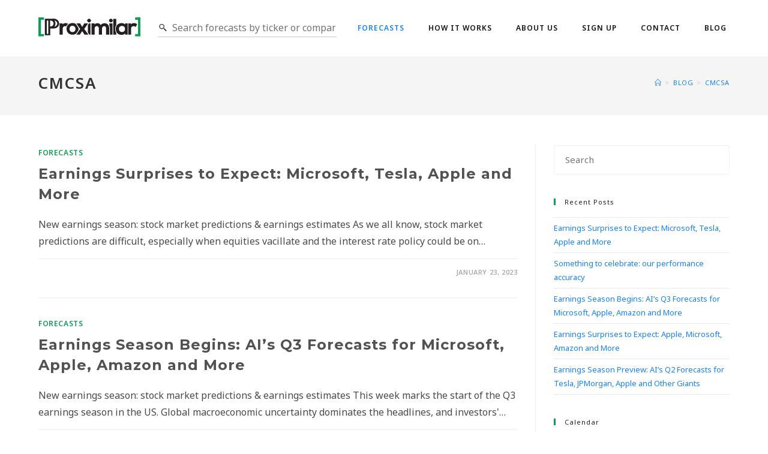

--- FILE ---
content_type: text/html; charset=UTF-8
request_url: https://www.proximilar.com/blog/tag/cmcsa/
body_size: 13609
content:
<!DOCTYPE html>
<html class="html" lang="en-US">
<head>
	<meta charset="UTF-8">
	<link rel="profile" href="https://gmpg.org/xfn/11">
	<title>CMCSA &#8211; Proximilar</title>
<meta name='robots' content='max-image-preview:large'/>
<meta name="viewport" content="width=device-width, initial-scale=1"><link rel='dns-prefetch' href='//fonts.googleapis.com'/>
<link rel='dns-prefetch' href='//s.w.org'/>
<link rel="alternate" type="application/rss+xml" title="Proximilar &raquo; Feed" href="https://www.proximilar.com/feed/"/>
<link rel="alternate" type="application/rss+xml" title="Proximilar &raquo; Comments Feed" href="https://www.proximilar.com/comments/feed/"/>
<link rel="alternate" type="application/rss+xml" title="Proximilar &raquo; CMCSA Tag Feed" href="https://www.proximilar.com/blog/tag/cmcsa/feed/"/>
		<script>window._wpemojiSettings={"baseUrl":"https:\/\/s.w.org\/images\/core\/emoji\/13.0.1\/72x72\/","ext":".png","svgUrl":"https:\/\/s.w.org\/images\/core\/emoji\/13.0.1\/svg\/","svgExt":".svg","source":{"concatemoji":"https:\/\/www.proximilar.com\/wp-includes\/js\/wp-emoji-release.min.js?ver=5.7.1"}};!function(e,a,t){var n,r,o,i=a.createElement("canvas"),p=i.getContext&&i.getContext("2d");function s(e,t){var a=String.fromCharCode;p.clearRect(0,0,i.width,i.height),p.fillText(a.apply(this,e),0,0);e=i.toDataURL();return p.clearRect(0,0,i.width,i.height),p.fillText(a.apply(this,t),0,0),e===i.toDataURL()}function c(e){var t=a.createElement("script");t.src=e,t.defer=t.type="text/javascript",a.getElementsByTagName("head")[0].appendChild(t)}for(o=Array("flag","emoji"),t.supports={everything:!0,everythingExceptFlag:!0},r=0;r<o.length;r++)t.supports[o[r]]=function(e){if(!p||!p.fillText)return!1;switch(p.textBaseline="top",p.font="600 32px Arial",e){case"flag":return s([127987,65039,8205,9895,65039],[127987,65039,8203,9895,65039])?!1:!s([55356,56826,55356,56819],[55356,56826,8203,55356,56819])&&!s([55356,57332,56128,56423,56128,56418,56128,56421,56128,56430,56128,56423,56128,56447],[55356,57332,8203,56128,56423,8203,56128,56418,8203,56128,56421,8203,56128,56430,8203,56128,56423,8203,56128,56447]);case"emoji":return!s([55357,56424,8205,55356,57212],[55357,56424,8203,55356,57212])}return!1}(o[r]),t.supports.everything=t.supports.everything&&t.supports[o[r]],"flag"!==o[r]&&(t.supports.everythingExceptFlag=t.supports.everythingExceptFlag&&t.supports[o[r]]);t.supports.everythingExceptFlag=t.supports.everythingExceptFlag&&!t.supports.flag,t.DOMReady=!1,t.readyCallback=function(){t.DOMReady=!0},t.supports.everything||(n=function(){t.readyCallback()},a.addEventListener?(a.addEventListener("DOMContentLoaded",n,!1),e.addEventListener("load",n,!1)):(e.attachEvent("onload",n),a.attachEvent("onreadystatechange",function(){"complete"===a.readyState&&t.readyCallback()})),(n=t.source||{}).concatemoji?c(n.concatemoji):n.wpemoji&&n.twemoji&&(c(n.twemoji),c(n.wpemoji)))}(window,document,window._wpemojiSettings);</script>
		<style>img.wp-smiley,img.emoji{display:inline!important;border:none!important;box-shadow:none!important;height:1em!important;width:1em!important;margin:0 .07em!important;vertical-align:-.1em!important;background:none!important;padding:0!important}</style>
	<link rel='stylesheet' id='proximiliar-style-css' href='https://www.proximilar.com/wp-content/plugins/proximilar/dist/proximilar.bundle.css?ver=1.0.47' type='text/css' media='print' onload="this.media='all'"/>
<link rel='stylesheet' id='wp-block-library-css' href='https://www.proximilar.com/wp-includes/css/dist/block-library/style.min.css?ver=5.7.1' type='text/css' media='all'/>
<style id='wp-block-library-inline-css' type='text/css'>.has-text-align-justify{text-align:justify}</style>
<link rel='stylesheet' id='wp-block-library-theme-css' href='https://www.proximilar.com/wp-includes/css/dist/block-library/theme.min.css?ver=5.7.1' type='text/css' media='all'/>
<link rel='stylesheet' id='mediaelement-css' href='https://www.proximilar.com/wp-includes/js/mediaelement/mediaelementplayer-legacy.min.css?ver=4.2.16' type='text/css' media='all'/>
<link rel='stylesheet' id='wp-mediaelement-css' href='https://www.proximilar.com/wp-includes/js/mediaelement/wp-mediaelement.min.css?ver=5.7.1' type='text/css' media='all'/>
<link rel='stylesheet' id='graphina-charts-for-elementor-public-css' href='https://www.proximilar.com/wp-content/plugins/graphina-elementor-charts-and-graphs/elementor/css/graphina-charts-for-elementor-public.css?ver=1.8.5' type='text/css' media='all'/>
<link rel='stylesheet' id='graphina-charts-pro-requirement-css' href='https://www.proximilar.com/wp-content/plugins/graphina-elementor-charts-and-graphs/elementor/css/graphina-charts-for-elementor-pro.css?ver=1.8.5' type='text/css' media='all'/>
<link rel='stylesheet' id='wp-ulike-css' href='https://www.proximilar.com/wp-content/plugins/wp-ulike/assets/css/wp-ulike.min.css?ver=4.7.0' type='text/css' media='all'/>
<style id='wp-ulike-inline-css' type='text/css'>body .wpulike-notification .wpulike-message.wpulike-success{background-color:var(--e-global-color-primary)}body .wpulike-notification .wpulike-message.wpulike-error{background-color:var(--e-global-color-accent)}.wp_ulike_put_image.wp_ulike_btn_is_active:after{filter:invert(50%) sepia(93%) saturate(4699%) hue-rotate(131deg) brightness(95%) contrast(87%)!important}</style>
<link rel='stylesheet' id='elementor-frontend-legacy-css' href='https://www.proximilar.com/wp-content/plugins/elementor/assets/css/frontend-legacy.min.css?ver=3.11.5' type='text/css' media='all'/>
<link rel='stylesheet' id='elementor-frontend-css' href='https://www.proximilar.com/wp-content/plugins/elementor/assets/css/frontend.min.css?ver=3.11.5' type='text/css' media='all'/>
<link rel='stylesheet' id='elementor-post-2221-css' href='https://www.proximilar.com/wp-content/uploads/elementor/css/post-2221.css?ver=1679393121' type='text/css' media='all'/>
<link rel='stylesheet' id='elementor-post-3331-css' href='https://www.proximilar.com/wp-content/uploads/elementor/css/post-3331.css?ver=1679393121' type='text/css' media='all'/>
<link rel='stylesheet' id='font-awesome-css' href='https://www.proximilar.com/wp-content/themes/oceanwp/assets/fonts/fontawesome/css/all.min.css?ver=5.15.1' type='text/css' media='print' onload="this.media='all'"/>
<link rel='stylesheet' id='simple-line-icons-css' href='https://www.proximilar.com/wp-content/themes/oceanwp/assets/css/third/simple-line-icons.min.css?ver=2.4.0' type='text/css' media='all'/>
<link rel='stylesheet' id='oceanwp-style-css' href='https://www.proximilar.com/wp-content/themes/oceanwp/assets/css/style.min.css?ver=3.1.3' type='text/css' media='all'/>
<link rel='stylesheet' id='oceanwp-hamburgers-css' href='https://www.proximilar.com/wp-content/themes/oceanwp/assets/css/third/hamburgers/hamburgers.min.css?ver=3.1.3' type='text/css' media='all'/>
<link rel='stylesheet' id='oceanwp-minus-css' href='https://www.proximilar.com/wp-content/themes/oceanwp/assets/css/third/hamburgers/types/minus.css?ver=3.1.3' type='text/css' media='all'/>
<link rel='stylesheet' id='oceanwp-google-font-noto-sans-css' href='//fonts.googleapis.com/css?family=Noto+Sans%3A100%2C200%2C300%2C400%2C500%2C600%2C700%2C800%2C900%2C100i%2C200i%2C300i%2C400i%2C500i%2C600i%2C700i%2C800i%2C900i&#038;subset=latin&#038;display=swap&#038;ver=5.7.1' type='text/css' media='print' onload="this.media='all'"/>
<link rel='stylesheet' id='oceanwp-google-font-montserrat-css' href='//fonts.googleapis.com/css?family=Montserrat%3A100%2C200%2C300%2C400%2C500%2C600%2C700%2C800%2C900%2C100i%2C200i%2C300i%2C400i%2C500i%2C600i%2C700i%2C800i%2C900i&#038;subset=latin&#038;display=swap&#038;ver=5.7.1' type='text/css' media='print' onload="this.media='all'"/>
<link rel='stylesheet' id='oceanwp-google-font-josefin-sans-css' href='//fonts.googleapis.com/css?family=Josefin+Sans%3A100%2C200%2C300%2C400%2C500%2C600%2C700%2C800%2C900%2C100i%2C200i%2C300i%2C400i%2C500i%2C600i%2C700i%2C800i%2C900i&#038;subset=latin&#038;display=swap&#038;ver=5.7.1' type='text/css' media='print' onload="this.media='all'"/>
<link rel='stylesheet' id='sib-front-css-css' href='https://www.proximilar.com/wp-content/plugins/mailin/css/mailin-front.css?ver=5.7.1' type='text/css' media='all'/>
<link rel='stylesheet' id='oe-widgets-style-css' href='https://www.proximilar.com/wp-content/plugins/ocean-extra/assets/css/widgets.css?ver=5.7.1' type='text/css' media='all'/>
<link rel='stylesheet' id='oss-social-share-style-css' href='https://www.proximilar.com/wp-content/plugins/ocean-social-sharing/assets/css/style.min.css?ver=5.7.1' type='text/css' media='all'/>
<link rel='stylesheet' id='osh-styles-css' href='https://www.proximilar.com/wp-content/plugins/ocean-sticky-header/assets/css/style.min.css?ver=5.7.1' type='text/css' media='print' onload="this.media='all'"/>
<link rel='stylesheet' id='google-fonts-1-css' href='https://fonts.googleapis.com/css?family=Noto+Sans%3A100%2C100italic%2C200%2C200italic%2C300%2C300italic%2C400%2C400italic%2C500%2C500italic%2C600%2C600italic%2C700%2C700italic%2C800%2C800italic%2C900%2C900italic&#038;display=auto&#038;ver=5.7.1' type='text/css' media='print' onload="this.media='all'"/>
<link rel='stylesheet' id='elementor-icons-shared-0-css' href='https://www.proximilar.com/wp-content/plugins/elementor/assets/lib/font-awesome/css/fontawesome.min.css?ver=5.15.3' type='text/css' media='all'/>
<link rel='stylesheet' id='elementor-icons-fa-brands-css' href='https://www.proximilar.com/wp-content/plugins/elementor/assets/lib/font-awesome/css/brands.min.css?ver=5.15.3' type='text/css' media='all'/>
<link rel='stylesheet' id='elementor-icons-fa-solid-css' href='https://www.proximilar.com/wp-content/plugins/elementor/assets/lib/font-awesome/css/solid.min.css?ver=5.15.3' type='text/css' media='all'/>
<link rel='stylesheet' id='elementor-icons-fa-regular-css' href='https://www.proximilar.com/wp-content/plugins/elementor/assets/lib/font-awesome/css/regular.min.css?ver=5.15.3' type='text/css' media='all'/>
<link rel='stylesheet' id='jetpack_css-css' href='https://www.proximilar.com/wp-content/plugins/jetpack/css/jetpack.css?ver=9.9.3' type='text/css' media='all'/>
<link rel="preconnect" href="https://fonts.gstatic.com/" crossorigin><script type='text/javascript' src='https://www.proximilar.com/wp-content/plugins/proximilar/search-company-forecast/dist/search-company-forecast.js?ver=1.0.47' id='proximiliar-search-company-forecast-script-js'></script>
<script type='text/javascript' id='proximiliar-script-js-extra'>//<![CDATA[
var ipAjaxVar={"url":"https:\/\/www.proximilar.com\/wp-json\/","settings":{"id":"1","sample_file_date":"2023-01-09 18:05:00","sample_file_id":"5837","sample_file_mail_subject":"Proximilar AI forecasts: earnings, revenues and more","sample_file_mail_message":"Attached are the latest AI forecasts you requested. In this spreadsheet you will find the world&#x27;s most accurate EPS predictions, post-announcement +\/- move estimates, and more. Proximilar analytics are there to help you make rational investment decisions in the market that is often irrational.\r\nPut this data to work, tell your friends about us, and visit us at https:\/\/stocks.proximilar.com!","sample_file_title":"Apple, Tesla and hundreds of others announcing soon!","search_forecast_url":"https:\/\/stocks.proximilar.com\/"},"sitekey":"6LdWiMoaAAAAAHlZ1CfCg6XA51WdcdC6K38jfKDD","nonce":"a2f29bdec3"};
//]]></script>
<script type='text/javascript' src='https://www.proximilar.com/wp-content/plugins/proximilar/dist/proximilar.bundle.js?ver=1.0.47' id='proximiliar-script-js'></script>
<script type='text/javascript' src='https://www.proximilar.com/wp-includes/js/jquery/jquery.min.js?ver=3.5.1' id='jquery-core-js'></script>
<script type='text/javascript' src='https://www.proximilar.com/wp-includes/js/jquery/jquery-migrate.min.js?ver=3.3.2' id='jquery-migrate-js'></script>
<script type='text/javascript' src='https://www.proximilar.com/wp-content/plugins/graphina-elementor-charts-and-graphs/elementor/js/apexcharts.min.js?ver=1.8.5' id='apexcharts-min-js'></script>
<script type='text/javascript' id='graphina-charts-for-elementor-public-js-extra'>//<![CDATA[
var graphina_localize={"ajaxurl":"https:\/\/www.proximilar.com\/wp-admin\/admin-ajax.php","nonce":"02a686b152","graphinaAllGraphs":[],"graphinaAllGraphsOptions":[],"graphinaBlockCharts":[],"is_view_port_disable":"off","thousand_seperator":","};
//]]></script>
<script type='text/javascript' src='https://www.proximilar.com/wp-content/plugins/graphina-elementor-charts-and-graphs/elementor/js/graphina-charts-for-elementor-public.js?ver=1.8.5' id='graphina-charts-for-elementor-public-js'></script>
<script type='text/javascript' src='https://www.proximilar.com/wp-content/themes/oceanwp/assets/js/vendors/smoothscroll.min.js?ver=3.1.3' id='ow-smoothscroll-js'></script>
<script type='text/javascript' id='sib-front-js-js-extra'>//<![CDATA[
var sibErrMsg={"invalidMail":"Please fill out valid email address","requiredField":"Please fill out required fields","invalidDateFormat":"Please fill out valid date format","invalidSMSFormat":"Please fill out valid phone number"};var ajax_sib_front_object={"ajax_url":"https:\/\/www.proximilar.com\/wp-admin\/admin-ajax.php","ajax_nonce":"24d7ea7283","flag_url":"https:\/\/www.proximilar.com\/wp-content\/plugins\/mailin\/img\/flags\/"};
//]]></script>
<script type='text/javascript' src='https://www.proximilar.com/wp-content/plugins/mailin/js/mailin-front.js?ver=1716893927' id='sib-front-js-js'></script>
<link rel="https://api.w.org/" href="https://www.proximilar.com/wp-json/"/><link rel="alternate" type="application/json" href="https://www.proximilar.com/wp-json/wp/v2/tags/54"/><link rel="EditURI" type="application/rsd+xml" title="RSD" href="https://www.proximilar.com/xmlrpc.php?rsd"/>
<link rel="wlwmanifest" type="application/wlwmanifest+xml" href="https://www.proximilar.com/wp-includes/wlwmanifest.xml"/> 
<meta name="generator" content="WordPress 5.7.1"/>
<style type='text/css'>img#wpstats{display:none}</style>
		<meta name="generator" content="Elementor 3.11.5; settings: css_print_method-external, google_font-enabled, font_display-auto">
<link rel="icon" href="https://www.proximilar.com/wp-content/uploads/2021/02/cropped-proximilar-icon-150x150.png" sizes="32x32"/>
<link rel="icon" href="https://www.proximilar.com/wp-content/uploads/2021/02/cropped-proximilar-icon-300x300.png" sizes="192x192"/>
<link rel="apple-touch-icon" href="https://www.proximilar.com/wp-content/uploads/2021/02/cropped-proximilar-icon-300x300.png"/>
<meta name="msapplication-TileImage" content="https://www.proximilar.com/wp-content/uploads/2021/02/cropped-proximilar-icon-300x300.png"/>
		<style id="wp-custom-css">html,body,#outer-wrap{height:100%}#wrap{height:100%;display:flex;flex-direction:column}#main{margin-bottom:-65px}#site-logo #site-logo-inner a .custom-logo{margin-top:-5px;width:170px;max-width:170px}#site-header-sticky-wrapper.is-sticky .custom-logo-link .custom-logo{max-height:22px!important}#site-header.transparent-header{background-color:#fff!important}#footer{margin-top:auto;clip-path:polygon(50% 60px,100% 0,100% 100%,0 100%,0% 0)}#site-navigation-wrap .dropdown-menu >li.current-menu-item:not(.local-scroll) >a{color:var(--e-global-color-primary)!important}.error404 #main #content-wrap{padding:0;margin:0;width:100%;max-width:100%;background:#000}.mfp-zoom-out-cur .mfp-image-holder .mfp-close{padding:0;top:4rem;right:0;width:40px;height:40px;text-align:center;line-height:1;font-size:3.3rem;border-radius:0;background:rgba(0,0,0,.8)}#scroll-top:hover{background-color:var(--e-global-color-primary)!important}.elementor-button{height:auto}.widget-oceanwp-mailchimp .email-wrap.elem-wrap .button{padding:0 15px}</style>
		<!-- OceanWP CSS -->
<style type="text/css">a:hover,a.light:hover,.theme-heading .text::before,.theme-heading .text::after,#top-bar-content>a:hover,#top-bar-social li.oceanwp-email a:hover,#site-navigation-wrap .dropdown-menu>li>a:hover,#site-header.medium-header #medium-searchform button:hover,.oceanwp-mobile-menu-icon a:hover,.blog-entry.post .blog-entry-header .entry-title a:hover,.blog-entry.post .blog-entry-readmore a:hover,.blog-entry.thumbnail-entry .blog-entry-category a,ul.meta li a:hover,.dropcap,.single nav.post-navigation .nav-links .title,body .related-post-title a:hover,body #wp-calendar caption,body .contact-info-widget.default i,body .contact-info-widget.big-icons i,body .custom-links-widget .oceanwp-custom-links li a:hover,body .custom-links-widget .oceanwp-custom-links li a:hover:before,body .posts-thumbnails-widget li a:hover,body .social-widget li.oceanwp-email a:hover,.comment-author .comment-meta .comment-reply-link,#respond #cancel-comment-reply-link:hover,#footer-widgets .footer-box a:hover,#footer-bottom a:hover,#footer-bottom #footer-bottom-menu a:hover,.sidr a:hover,.sidr-class-dropdown-toggle:hover,.sidr-class-menu-item-has-children.active>a,.sidr-class-menu-item-has-children.active>a>.sidr-class-dropdown-toggle,input[type="checkbox"]:checked:before{color:#119d56}.single nav.post-navigation .nav-links .title .owp-icon use,.blog-entry.post .blog-entry-readmore a:hover .owp-icon use,body .contact-info-widget.default .owp-icon use,body .contact-info-widget.big-icons .owp-icon use{stroke:#119d56}input[type="button"],input[type="reset"],input[type="submit"],button[type="submit"],.button,#site-navigation-wrap .dropdown-menu>li.btn>a>span,.thumbnail:hover i,.post-quote-content,.omw-modal .omw-close-modal,body .contact-info-widget.big-icons li:hover i,body div.wpforms-container-full .wpforms-form input[type="submit"],body div.wpforms-container-full .wpforms-form button[type="submit"],body div.wpforms-container-full .wpforms-form .wpforms-page-button{background-color:#119d56}.thumbnail:hover .link-post-svg-icon{background-color:#119d56}body .contact-info-widget.big-icons li:hover .owp-icon{background-color:#119d56}.widget-title{border-color:#119d56}blockquote{border-color:#119d56}#searchform-dropdown{border-color:#119d56}.dropdown-menu .sub-menu{border-color:#119d56}.blog-entry.large-entry .blog-entry-readmore a:hover{border-color:#119d56}.oceanwp-newsletter-form-wrap input[type="email"]:focus{border-color:#119d56}.social-widget li.oceanwp-email a:hover{border-color:#119d56}#respond #cancel-comment-reply-link:hover{border-color:#119d56}body .contact-info-widget.big-icons li:hover i{border-color:#119d56}#footer-widgets .oceanwp-newsletter-form-wrap input[type="email"]:focus{border-color:#119d56}blockquote,.wp-block-quote{border-left-color:#119d56}body .contact-info-widget.big-icons li:hover .owp-icon{border-color:#119d56}input[type="button"]:hover,input[type="reset"]:hover,input[type="submit"]:hover,button[type="submit"]:hover,input[type="button"]:focus,input[type="reset"]:focus,input[type="submit"]:focus,button[type="submit"]:focus,.button:hover,#site-navigation-wrap .dropdown-menu>li.btn>a:hover>span,.post-quote-author,.omw-modal .omw-close-modal:hover,body div.wpforms-container-full .wpforms-form input[type="submit"]:hover,body div.wpforms-container-full .wpforms-form button[type="submit"]:hover,body div.wpforms-container-full .wpforms-form .wpforms-page-button:hover{background-color:#19ae62}table th,table td,hr,.content-area,body.content-left-sidebar #content-wrap .content-area,.content-left-sidebar .content-area,#top-bar-wrap,#site-header,#site-header.top-header #search-toggle,.dropdown-menu ul li,.centered-minimal-page-header,.blog-entry.post,.blog-entry.grid-entry .blog-entry-inner,.blog-entry.thumbnail-entry .blog-entry-bottom,.single-post .entry-title,.single .entry-share-wrap .entry-share,.single .entry-share,.single .entry-share ul li a,.single nav.post-navigation,.single nav.post-navigation .nav-links .nav-previous,#author-bio,#author-bio .author-bio-avatar,#author-bio .author-bio-social li a,#related-posts,#comments,.comment-body,#respond #cancel-comment-reply-link,#blog-entries .type-page,.page-numbers a,.page-numbers span:not(.elementor-screen-only),.page-links span,body #wp-calendar caption,body #wp-calendar th,body #wp-calendar tbody,body .contact-info-widget.default i,body .contact-info-widget.big-icons i,body .posts-thumbnails-widget li,body .tagcloud a{border-color:#eee}body .contact-info-widget.big-icons .owp-icon,body .contact-info-widget.default .owp-icon{border-color:#eee}a{color:#1983fb}a .owp-icon use{stroke:#1983fb}a:hover{color:#4097f9}a:hover .owp-icon use{stroke:#4097f9}#scroll-top{border-radius:50px}#scroll-top{background-color:#eee}#scroll-top:hover{background-color:#6e8fef}#scroll-top{color:#222}#scroll-top .owp-icon use{stroke:#222}#scroll-top:hover{color:#fcfcfc}#scroll-top:hover .owp-icon use{stroke:#222}.page-numbers a,.page-numbers span:not(.elementor-screen-only),.page-links span{font-size:16px}form input[type="text"],form input[type="password"],form input[type="email"],form input[type="url"],form input[type="date"],form input[type="month"],form input[type="time"],form input[type="datetime"],form input[type="datetime-local"],form input[type="week"],form input[type="number"],form input[type="search"],form input[type="tel"],form input[type="color"],form select,form textarea{padding:10px 18px 10px 18px}body div.wpforms-container-full .wpforms-form input[type="date"],body div.wpforms-container-full .wpforms-form input[type="datetime"],body div.wpforms-container-full .wpforms-form input[type="datetime-local"],body div.wpforms-container-full .wpforms-form input[type="email"],body div.wpforms-container-full .wpforms-form input[type="month"],body div.wpforms-container-full .wpforms-form input[type="number"],body div.wpforms-container-full .wpforms-form input[type="password"],body div.wpforms-container-full .wpforms-form input[type="range"],body div.wpforms-container-full .wpforms-form input[type="search"],body div.wpforms-container-full .wpforms-form input[type="tel"],body div.wpforms-container-full .wpforms-form input[type="text"],body div.wpforms-container-full .wpforms-form input[type="time"],body div.wpforms-container-full .wpforms-form input[type="url"],body div.wpforms-container-full .wpforms-form input[type="week"],body div.wpforms-container-full .wpforms-form select,body div.wpforms-container-full .wpforms-form textarea{padding:10px 18px 10px 18px;height:auto}form input[type="text"],form input[type="password"],form input[type="email"],form input[type="url"],form input[type="date"],form input[type="month"],form input[type="time"],form input[type="datetime"],form input[type="datetime-local"],form input[type="week"],form input[type="number"],form input[type="search"],form input[type="tel"],form input[type="color"],form select,form textarea{font-size:15px}body div.wpforms-container-full .wpforms-form input[type="date"],body div.wpforms-container-full .wpforms-form input[type="datetime"],body div.wpforms-container-full .wpforms-form input[type="datetime-local"],body div.wpforms-container-full .wpforms-form input[type="email"],body div.wpforms-container-full .wpforms-form input[type="month"],body div.wpforms-container-full .wpforms-form input[type="number"],body div.wpforms-container-full .wpforms-form input[type="password"],body div.wpforms-container-full .wpforms-form input[type="range"],body div.wpforms-container-full .wpforms-form input[type="search"],body div.wpforms-container-full .wpforms-form input[type="tel"],body div.wpforms-container-full .wpforms-form input[type="text"],body div.wpforms-container-full .wpforms-form input[type="time"],body div.wpforms-container-full .wpforms-form input[type="url"],body div.wpforms-container-full .wpforms-form input[type="week"],body div.wpforms-container-full .wpforms-form select,body div.wpforms-container-full .wpforms-form textarea{font-size:15px}form input[type="text"],form input[type="password"],form input[type="email"],form input[type="url"],form input[type="date"],form input[type="month"],form input[type="time"],form input[type="datetime"],form input[type="datetime-local"],form input[type="week"],form input[type="number"],form input[type="search"],form input[type="tel"],form input[type="color"],form select,form textarea,.select2-container .select2-choice,.woocommerce .woocommerce-checkout .select2-container--default .select2-selection--single{border-color:#f2f2f2}body div.wpforms-container-full .wpforms-form input[type="date"],body div.wpforms-container-full .wpforms-form input[type="datetime"],body div.wpforms-container-full .wpforms-form input[type="datetime-local"],body div.wpforms-container-full .wpforms-form input[type="email"],body div.wpforms-container-full .wpforms-form input[type="month"],body div.wpforms-container-full .wpforms-form input[type="number"],body div.wpforms-container-full .wpforms-form input[type="password"],body div.wpforms-container-full .wpforms-form input[type="range"],body div.wpforms-container-full .wpforms-form input[type="search"],body div.wpforms-container-full .wpforms-form input[type="tel"],body div.wpforms-container-full .wpforms-form input[type="text"],body div.wpforms-container-full .wpforms-form input[type="time"],body div.wpforms-container-full .wpforms-form input[type="url"],body div.wpforms-container-full .wpforms-form input[type="week"],body div.wpforms-container-full .wpforms-form select,body div.wpforms-container-full .wpforms-form textarea{border-color:#f2f2f2}form input[type="text"]:focus,form input[type="password"]:focus,form input[type="email"]:focus,form input[type="tel"]:focus,form input[type="url"]:focus,form input[type="search"]:focus,form textarea:focus,.select2-drop-active,.select2-dropdown-open.select2-drop-above .select2-choice,.select2-dropdown-open.select2-drop-above .select2-choices,.select2-drop.select2-drop-above.select2-drop-active,.select2-container-active .select2-choice,.select2-container-active .select2-choices{border-color:#e5e5e5}body div.wpforms-container-full .wpforms-form input:focus,body div.wpforms-container-full .wpforms-form textarea:focus,body div.wpforms-container-full .wpforms-form select:focus{border-color:#e5e5e5}form input[type="text"],form input[type="password"],form input[type="email"],form input[type="url"],form input[type="date"],form input[type="month"],form input[type="time"],form input[type="datetime"],form input[type="datetime-local"],form input[type="week"],form input[type="number"],form input[type="search"],form input[type="tel"],form input[type="color"],form select,form textarea,.woocommerce .woocommerce-checkout .select2-container--default .select2-selection--single{background-color:#fff}body div.wpforms-container-full .wpforms-form input[type="date"],body div.wpforms-container-full .wpforms-form input[type="datetime"],body div.wpforms-container-full .wpforms-form input[type="datetime-local"],body div.wpforms-container-full .wpforms-form input[type="email"],body div.wpforms-container-full .wpforms-form input[type="month"],body div.wpforms-container-full .wpforms-form input[type="number"],body div.wpforms-container-full .wpforms-form input[type="password"],body div.wpforms-container-full .wpforms-form input[type="range"],body div.wpforms-container-full .wpforms-form input[type="search"],body div.wpforms-container-full .wpforms-form input[type="tel"],body div.wpforms-container-full .wpforms-form input[type="text"],body div.wpforms-container-full .wpforms-form input[type="time"],body div.wpforms-container-full .wpforms-form input[type="url"],body div.wpforms-container-full .wpforms-form input[type="week"],body div.wpforms-container-full .wpforms-form select,body div.wpforms-container-full .wpforms-form textarea{background-color:#fff}.theme-button,input[type="submit"],button[type="submit"],button,.button,body div.wpforms-container-full .wpforms-form input[type="submit"],body div.wpforms-container-full .wpforms-form button[type="submit"],body div.wpforms-container-full .wpforms-form .wpforms-page-button{border-radius:3px}body .theme-button:hover,body input[type="submit"]:hover,body button[type="submit"]:hover,body button:hover,body .button:hover,body div.wpforms-container-full .wpforms-form input[type="submit"]:hover,body div.wpforms-container-full .wpforms-form input[type="submit"]:active,body div.wpforms-container-full .wpforms-form button[type="submit"]:hover,body div.wpforms-container-full .wpforms-form button[type="submit"]:active,body div.wpforms-container-full .wpforms-form .wpforms-page-button:hover,body div.wpforms-container-full .wpforms-form .wpforms-page-button:active{background-color:#222}#site-logo #site-logo-inner,.oceanwp-social-menu .social-menu-inner,#site-header.full_screen-header .menu-bar-inner,.after-header-content .after-header-content-inner{height:94px}#site-navigation-wrap .dropdown-menu>li>a,.oceanwp-mobile-menu-icon a,.mobile-menu-close,.after-header-content-inner>a{line-height:94px}#site-header{border-color:rgba(255,255,255,.5)}#site-header.transparent-header{background-color:rgba(255,255,255,.3)}#site-header.has-header-media .overlay-header-media{background-color:rgba(0,0,0,.5)}#site-logo #site-logo-inner a img,#site-header.center-header #site-navigation-wrap .middle-site-logo a img{max-width:161px}.effect-two #site-navigation-wrap .dropdown-menu>li>a.menu-link>span:after,.effect-eight #site-navigation-wrap .dropdown-menu>li>a.menu-link>span:before,.effect-eight #site-navigation-wrap .dropdown-menu>li>a.menu-link>span:after{background-color:#fff}.effect-six #site-navigation-wrap .dropdown-menu>li>a.menu-link>span:before,.effect-six #site-navigation-wrap .dropdown-menu>li>a.menu-link>span:after{border-color:#fff}.effect-ten #site-navigation-wrap .dropdown-menu>li>a.menu-link:hover>span,.effect-ten #site-navigation-wrap .dropdown-menu>li.sfHover>a.menu-link>span{-webkit-box-shadow:0 0 10px 4px #fff;-moz-box-shadow:0 0 10px 4px #fff;box-shadow:0 0 10px 4px #fff}#site-navigation-wrap .dropdown-menu>li>a{padding:0 20px}#site-navigation-wrap .dropdown-menu>li>a,.oceanwp-mobile-menu-icon a,#searchform-header-replace-close{color:#111}#site-navigation-wrap .dropdown-menu>li>a .owp-icon use,.oceanwp-mobile-menu-icon a .owp-icon use,#searchform-header-replace-close .owp-icon use{stroke:#111}#site-navigation-wrap .dropdown-menu>li>a:hover,.oceanwp-mobile-menu-icon a:hover,#searchform-header-replace-close:hover{color:#119d56}#site-navigation-wrap .dropdown-menu>li>a:hover .owp-icon use,.oceanwp-mobile-menu-icon a:hover .owp-icon use,#searchform-header-replace-close:hover .owp-icon use{stroke:#119d56}.oceanwp-social-menu.simple-social ul li a{color:#222}.oceanwp-social-menu.simple-social ul li a .owp-icon use{stroke:#222}.mobile-menu .hamburger-inner,.mobile-menu .hamburger-inner::before,.mobile-menu .hamburger-inner::after{background-color:#fff}body .sidr-class-mobile-searchform input,body .sidr-class-mobile-searchform input:focus,#mobile-dropdown #mobile-menu-search form input,#mobile-fullscreen #mobile-search input,#mobile-fullscreen #mobile-search label{color:#fff}#footer-widgets{padding:0}#footer-widgets{background-color:#fff}#footer-widgets,#footer-widgets p,#footer-widgets li a:before,#footer-widgets .contact-info-widget span.oceanwp-contact-title,#footer-widgets .recent-posts-date,#footer-widgets .recent-posts-comments,#footer-widgets .widget-recent-posts-icons li .fa{color:#777}#footer-widgets li,#footer-widgets #wp-calendar caption,#footer-widgets #wp-calendar th,#footer-widgets #wp-calendar tbody,#footer-widgets .contact-info-widget i,#footer-widgets .oceanwp-newsletter-form-wrap input[type="email"],#footer-widgets .posts-thumbnails-widget li,#footer-widgets .social-widget li a{border-color:#eaeaea}#footer-widgets .contact-info-widget .owp-icon{border-color:#eaeaea}#footer-widgets .footer-box a,#footer-widgets a{color:#333}#footer-bottom{background-color:#fff}#footer-bottom,#footer-bottom p{color:#adadad}#footer-bottom a,#footer-bottom #footer-bottom-menu a{color:#222}body{font-family:Noto\ Sans;font-size:15px}#site-logo a.site-logo-text{font-size:35px}#top-bar-content,#top-bar-social-alt{font-size:13px;letter-spacing:.4px}#site-navigation-wrap .dropdown-menu>li>a,#site-header.full_screen-header .fs-dropdown-menu>li>a,#site-header.top-header #site-navigation-wrap .dropdown-menu>li>a,#site-header.center-header #site-navigation-wrap .dropdown-menu>li>a,#site-header.medium-header #site-navigation-wrap .dropdown-menu>li>a,.oceanwp-mobile-menu-icon a{font-weight:600;font-size:12px;letter-spacing:1px;text-transform:uppercase}.page-header .page-header-title,.page-header.background-image-page-header .page-header-title{font-weight:600;font-size:26px;letter-spacing:2px;text-transform:uppercase}.site-breadcrumbs{font-size:11px;letter-spacing:.6px;text-transform:uppercase}.blog-entry.post .blog-entry-header .entry-title a{font-family:Montserrat;font-weight:700;color:#525252;letter-spacing:1px}.single-post .entry-title{font-family:Montserrat;font-weight:700;color:#525252;letter-spacing:1px}.sidebar-box .widget-title{font-size:11px;color:#222}#footer-widgets .footer-box .widget-title{font-size:11px;color:#222}#footer-bottom #copyright{font-family:Josefin\ Sans;letter-spacing:1px;text-transform:uppercase}#footer-bottom #footer-bottom-menu{font-family:Josefin\ Sans;font-weight:600;font-size:10px;letter-spacing:1px;text-transform:uppercase}</style>	
	<script async defer src="https://www.googletagmanager.com/gtag/js?id=G-VV775FLPST"></script>
	<script>window.dataLayer=window.dataLayer||[];function gtag(){dataLayer.push(arguments);}gtag('js',new Date());gtag('config','G-VV775FLPST');</script>

	<script src="https://www.google.com/recaptcha/api.js?onload=onloadRecaptcha&render=explicit" async defer></script>
	
</head>

<body data-rsssl=1 class="archive tag tag-cmcsa tag-54 wp-custom-logo wp-embed-responsive oceanwp-theme dropdown-mobile has-transparent-header no-header-border default-breakpoint has-sidebar content-right-sidebar has-breadcrumbs pagination-center elementor-default elementor-kit-52" itemscope="itemscope" itemtype="https://schema.org/Blog">

	
	
	<div id="outer-wrap" class="site clr">

		<a class="skip-link screen-reader-text" href="#main">Skip to content</a>

		
		<div id="wrap" class="clr">

			
				<div id="transparent-header-wrap" class="clr">
	
<header id="site-header" class="transparent-header clr fixed-scroll shrink-header" data-height="54" itemscope="itemscope" itemtype="https://schema.org/WPHeader" role="banner">

	
					
			<div id="site-header-inner" class="clr container">

				
				

<div id="site-logo" class="clr" itemscope itemtype="https://schema.org/Brand">

	
	<div id="site-logo-inner" class="clr">

		<a href="https://www.proximilar.com/" class="custom-logo-link" rel="home"><img width="1" height="1" src="https://www.proximilar.com/wp-content/uploads/2021/02/logo-dark.svg" class="custom-logo" alt="Proximilar"/></a>
	</div><!-- #site-logo-inner -->

	
	
</div><!-- #site-logo -->

			<div id="site-navigation-wrap" class="clr">
			
			
			
			<nav id="site-navigation" class="navigation main-navigation clr" itemscope="itemscope" itemtype="https://schema.org/SiteNavigationElement" role="navigation">

				<ul id="menu-main-menu" class="main-menu dropdown-menu sf-menu"><li id="menu-item-5856" class="e-text-secondary menu-item menu-item-type-custom menu-item-object-custom menu-item-5856"><a target="_blank" href="https://stocks.proximilar.com/sign-in" class="menu-link"><span class="text-wrap">Forecasts</span></a></li><li id="menu-item-2583" class="menu-item menu-item-type-post_type menu-item-object-page menu-item-2583"><a href="https://www.proximilar.com/how-it-works/" class="menu-link"><span class="text-wrap">How it works</span></a></li><li id="menu-item-956" class="menu-item menu-item-type-post_type menu-item-object-page menu-item-956"><a href="https://www.proximilar.com/about-us/" class="menu-link"><span class="text-wrap">About us</span></a></li><li id="menu-item-2624" class="menu-item menu-item-type-post_type menu-item-object-page menu-item-2624"><a href="https://www.proximilar.com/sign-up/" class="menu-link"><span class="text-wrap">Sign up</span></a></li><li id="menu-item-2345" class="local-scroll menu-item menu-item-type-custom menu-item-object-custom menu-item-2345"><a href="/#contact" class="menu-link"><span class="text-wrap">Contact</span></a></li><li id="menu-item-3778" class="menu-item menu-item-type-post_type menu-item-object-page current_page_parent menu-item-3778"><a href="https://www.proximilar.com/blog/" class="menu-link"><span class="text-wrap">Blog</span></a></li></ul>
			</nav><!-- #site-navigation -->

			
			
					</div><!-- #site-navigation-wrap -->
			
		
	
				
	
	<div class="oceanwp-mobile-menu-icon clr mobile-right">

		
		
		
		<a href="#" class="mobile-menu" aria-label="Mobile Menu">
							<div class="hamburger hamburger--minus" aria-expanded="false">
					<div class="hamburger-box">
						<div class="hamburger-inner"></div>
					</div>
				</div>
								<span class="oceanwp-text">Menu</span>
				<span class="oceanwp-close-text">Close</span>
						</a>

		
		
		
	</div><!-- #oceanwp-mobile-menu-navbar -->

	

			</div><!-- #site-header-inner -->

			
<div id="mobile-dropdown" class="clr">

	<nav class="clr" itemscope="itemscope" itemtype="https://schema.org/SiteNavigationElement">

		<ul id="menu-main-menu-1" class="menu"><li class="e-text-secondary menu-item menu-item-type-custom menu-item-object-custom menu-item-5856"><a target="_blank" rel="noopener" href="https://stocks.proximilar.com/sign-in">Forecasts</a></li>
<li class="menu-item menu-item-type-post_type menu-item-object-page menu-item-2583"><a href="https://www.proximilar.com/how-it-works/">How it works</a></li>
<li class="menu-item menu-item-type-post_type menu-item-object-page menu-item-956"><a href="https://www.proximilar.com/about-us/">About us</a></li>
<li class="menu-item menu-item-type-post_type menu-item-object-page menu-item-2624"><a href="https://www.proximilar.com/sign-up/">Sign up</a></li>
<li class="local-scroll menu-item menu-item-type-custom menu-item-object-custom menu-item-2345"><a href="/#contact">Contact</a></li>
<li class="menu-item menu-item-type-post_type menu-item-object-page current_page_parent menu-item-3778"><a href="https://www.proximilar.com/blog/">Blog</a></li>
</ul>
	</nav>

</div>

			
			
		
		
</header><!-- #site-header -->

	</div>
	
			
			<main id="main" class="site-main clr" role="main">

				

<header class="page-header">

	
	<div class="container clr page-header-inner">

		
			<h1 class="page-header-title clr" itemprop="headline">CMCSA</h1>

			
		
		<nav aria-label="Breadcrumbs" class="site-breadcrumbs clr position-" itemprop="breadcrumb"><ol class="trail-items" itemscope itemtype="http://schema.org/BreadcrumbList"><meta name="numberOfItems" content="3"/><meta name="itemListOrder" content="Ascending"/><li class="trail-item trail-begin" itemprop="itemListElement" itemscope itemtype="https://schema.org/ListItem"><a href="https://www.proximilar.com" rel="home" aria-label="Home" itemtype="https://schema.org/Thing" itemprop="item"><span itemprop="name"><i class=" icon-home" aria-hidden="true" role="img"></i><span class="breadcrumb-home has-icon">Home</span></span></a><span class="breadcrumb-sep">></span><meta content="1" itemprop="position"/></li><li class="trail-item" itemprop="itemListElement" itemscope itemtype="https://schema.org/ListItem"><a href="https://www.proximilar.com/blog/" itemtype="https://schema.org/Thing" itemprop="item"><span itemprop="name">Blog</span></a><span class="breadcrumb-sep">></span><meta content="2" itemprop="position"/></li><li class="trail-item trail-end" itemprop="itemListElement" itemscope itemtype="https://schema.org/ListItem"><a href="https://www.proximilar.com/blog/tag/cmcsa/" itemtype="https://schema.org/Thing" itemprop="item"><span itemprop="name">CMCSA</span></a><meta content="3" itemprop="position"/></li></ol></nav>
	</div><!-- .page-header-inner -->

	
	
</header><!-- .page-header -->


	
	<div id="content-wrap" class="container clr">

		
		<div id="primary" class="content-area clr">

			
			<div id="content" class="site-content clr">

				
										<div id="blog-entries" class="entries clr">

							
							
								
								
<article id="post-5839" class="blog-entry clr no-featured-image thumbnail-entry post-5839 post type-post status-publish format-standard hentry category-forecasts tag-aal tag-aapl tag-abt tag-adm tag-ai-forecasts tag-amd tag-amgn tag-amzn tag-analyst-consensus tag-analyst-estimates tag-asml tag-ba tag-cmcsa tag-cvx tag-dhi tag-ea tag-earnings-estimates tag-earnings-releases tag-earnings-whispers tag-eps-surprises tag-f tag-fcx tag-gd tag-ge tag-gild tag-googl tag-hal tag-ibm tag-intc tag-isrg tag-jnj tag-lmt tag-lrcx tag-ma tag-mcd tag-meta tag-mmm tag-mrk tag-msft tag-now tag-nxpi tag-pfe tag-qcom tag-revenue-estimates tag-rtx tag-sales-surprises tag-sbux tag-snap tag-stock-market-forecast tag-stock-prediction tag-t tag-tsla tag-txn tag-upcoming-announcements tag-ups tag-v tag-vlo tag-vz tag-wynn tag-xom entry">

	<div class="blog-entry-inner clr left-position center">

		
		<div class="blog-entry-content">

			
	<div class="blog-entry-category clr">
		<a href="https://www.proximilar.com/blog/category/forecasts/" rel="category tag">Forecasts</a>	</div>

	

<header class="blog-entry-header clr">
	<h2 class="blog-entry-title entry-title">
		<a href="https://www.proximilar.com/blog/2023/01/23/earnings-surprises-microsoft-tesla-apple-earnings-stock-forecasts/" rel="bookmark">Earnings Surprises to Expect: Microsoft, Tesla, Apple and More</a>
	</h2><!-- .blog-entry-title -->
</header><!-- .blog-entry-header -->



<div class="blog-entry-summary clr" itemprop="text">

	
		<p>
			New earnings season: stock market predictions &amp; earnings estimates As we all know, stock market predictions are difficult, especially when equities vacillate and the interest rate policy could be on&hellip;		</p>

		
</div><!-- .blog-entry-summary -->


			<div class="blog-entry-bottom clr">

				
	<div class="blog-entry-comments clr">
		<i class=" icon-bubble" aria-hidden="true" role="img"></i><a href="https://www.proximilar.com/blog/2023/01/23/earnings-surprises-microsoft-tesla-apple-earnings-stock-forecasts/#respond" class="comments-link">0 Comments</a>	</div>

	
	<div class="blog-entry-date clr">
		January 23, 2023	</div>

	
			</div><!-- .blog-entry-bottom -->

		</div><!-- .blog-entry-content -->

		
	</div><!-- .blog-entry-inner -->

</article><!-- #post-## -->

								
							
								
								
<article id="post-5712" class="blog-entry clr no-featured-image thumbnail-entry post-5712 post type-post status-publish format-standard hentry category-forecasts tag-aa tag-aal tag-aapl tag-abbv tag-abt tag-ai-forecasts tag-algn tag-alk tag-amzn tag-analyst-consensus tag-analyst-estimates tag-axp tag-ba tag-bac tag-biib tag-bk tag-blk tag-bmy tag-bsx tag-btu tag-bx tag-c tag-cat tag-chkp tag-cmcsa tag-cmg tag-cnc tag-cof tag-crox tag-cvx tag-dal tag-dov tag-dow tag-dpz tag-earnings-estimates tag-earnings-releases tag-earnings-whispers tag-ebay tag-enph tag-eps-surprises tag-ew tag-f tag-fisv tag-fslr tag-gd tag-ge tag-gild tag-googl tag-gs tag-hca tag-ibkr tag-ibm tag-intc tag-isrg tag-jnj tag-jnpr tag-jpm tag-kmi tag-ko tag-lmt tag-logi tag-lrcx tag-lvs tag-man tag-mcd tag-mmm tag-mrk tag-ms tag-msft tag-nflx tag-noc tag-now tag-nue tag-orly tag-pep tag-pg tag-pm tag-pnc tag-pnr tag-ppg tag-revenue-estimates tag-sales-surprises tag-sam tag-schw tag-shop tag-shw tag-slb tag-snap tag-stock-market-forecast tag-stock-prediction tag-t tag-tdoc tag-team tag-tsco tag-twtr tag-txn tag-ual tag-unh tag-upcoming-announcements tag-ups tag-usb tag-v tag-vz tag-wba tag-wfc tag-xom entry">

	<div class="blog-entry-inner clr left-position center">

		
		<div class="blog-entry-content">

			
	<div class="blog-entry-category clr">
		<a href="https://www.proximilar.com/blog/category/forecasts/" rel="category tag">Forecasts</a>	</div>

	

<header class="blog-entry-header clr">
	<h2 class="blog-entry-title entry-title">
		<a href="https://www.proximilar.com/blog/2022/10/10/best-earnings-estimates-ai-forecasts-microsoft-amazon-apple-stock-predictions/" rel="bookmark">Earnings Season Begins: AI&#8217;s Q3 Forecasts for Microsoft, Apple, Amazon and More</a>
	</h2><!-- .blog-entry-title -->
</header><!-- .blog-entry-header -->



<div class="blog-entry-summary clr" itemprop="text">

	
		<p>
			New earnings season: stock market predictions &amp; earnings estimates This week marks the start of the Q3 earnings season in the US. Global macroeconomic uncertainty dominates the headlines, and investors'&hellip;		</p>

		
</div><!-- .blog-entry-summary -->


			<div class="blog-entry-bottom clr">

				
	<div class="blog-entry-comments clr">
		<i class=" icon-bubble" aria-hidden="true" role="img"></i><a href="https://www.proximilar.com/blog/2022/10/10/best-earnings-estimates-ai-forecasts-microsoft-amazon-apple-stock-predictions/#respond" class="comments-link">0 Comments</a>	</div>

	
	<div class="blog-entry-date clr">
		October 10, 2022	</div>

	
			</div><!-- .blog-entry-bottom -->

		</div><!-- .blog-entry-content -->

		
	</div><!-- .blog-entry-inner -->

</article><!-- #post-## -->

								
							
								
								
<article id="post-5648" class="blog-entry clr no-featured-image thumbnail-entry post-5648 post type-post status-publish format-standard hentry category-forecasts tag-aapl tag-abbv tag-adm tag-ai-forecasts tag-amd tag-amgn tag-amzn tag-analyst-consensus tag-analyst-estimates tag-anet tag-atvi tag-ba tag-bmy tag-bynd tag-cdns tag-cmcsa tag-cmg tag-crox tag-cvs tag-cvx tag-ddog tag-dvn tag-earnings-estimates tag-earnings-releases tag-earnings-whispers tag-ebay tag-enph tag-eps-surprises tag-etsy tag-f tag-fis tag-fisv tag-fslr tag-gbt tag-gd tag-ge tag-gild tag-gm tag-googl tag-hubs tag-hzo tag-intc tag-ko tag-lrcx tag-ma tag-mcd tag-mmm tag-mrk tag-msft tag-nem tag-net tag-now tag-nxpi tag-oxy tag-pfe tag-pg tag-pins tag-pnr tag-pypl tag-qcom tag-revenue-estimates tag-roku tag-rrc tag-rtx tag-sales-surprises tag-sbux tag-sedg tag-shop tag-shw tag-snap tag-spwr tag-sq tag-srpt tag-stock-market-forecast tag-stock-prediction tag-swks tag-syk tag-tdoc tag-team tag-tlry tag-tmus tag-twlo tag-twtr tag-txn tag-uaa tag-uber tag-upcoming-announcements tag-ups tag-uri tag-wmt tag-xom entry">

	<div class="blog-entry-inner clr left-position center">

		
		<div class="blog-entry-content">

			
	<div class="blog-entry-category clr">
		<a href="https://www.proximilar.com/blog/category/forecasts/" rel="category tag">Forecasts</a>	</div>

	

<header class="blog-entry-header clr">
	<h2 class="blog-entry-title entry-title">
		<a href="https://www.proximilar.com/blog/2022/07/24/earnings-surprises-apple-microsoft-amazon-stock-predictions/" rel="bookmark">Earnings Surprises to Expect: Apple, Microsoft, Amazon and More</a>
	</h2><!-- .blog-entry-title -->
</header><!-- .blog-entry-header -->



<div class="blog-entry-summary clr" itemprop="text">

	
		<p>
			The earnings season launched in earnest last week. And the week of July 25 will be even bigger, with over 500 companies posting their performance results. Tech will lead the&hellip;		</p>

		
</div><!-- .blog-entry-summary -->


			<div class="blog-entry-bottom clr">

				
	<div class="blog-entry-comments clr">
		<i class=" icon-bubble" aria-hidden="true" role="img"></i><a href="https://www.proximilar.com/blog/2022/07/24/earnings-surprises-apple-microsoft-amazon-stock-predictions/#respond" class="comments-link">0 Comments</a>	</div>

	
	<div class="blog-entry-date clr">
		July 24, 2022	</div>

	
			</div><!-- .blog-entry-bottom -->

		</div><!-- .blog-entry-content -->

		
	</div><!-- .blog-entry-inner -->

</article><!-- #post-## -->

								
							
								
								
<article id="post-5593" class="blog-entry clr no-featured-image thumbnail-entry post-5593 post type-post status-publish format-standard hentry category-forecasts tag-aapl tag-abbv tag-abt tag-adm tag-ai-forecasts tag-amd tag-amzn tag-analyst-consensus tag-analyst-estimates tag-ango tag-ba tag-bac tag-biib tag-bk tag-blk tag-bmy tag-c tag-cag tag-cmcsa tag-ctas tag-cvx tag-dal tag-earnings-estimates tag-earnings-releases tag-earnings-whispers tag-eps-surprises tag-f tag-gbx tag-gild tag-googl tag-gs tag-ibm tag-intc tag-jnj tag-jpm tag-ko tag-ma tag-mcd tag-mrk tag-ms tag-msft tag-nflx tag-now tag-pep tag-pfe tag-pg tag-pgr tag-pins tag-pnc tag-qcom tag-revenue-estimates tag-sales-surprises tag-snap tag-stock-market-forecast tag-stock-prediction tag-stt tag-t tag-tsla tag-twtr tag-txn tag-unh tag-upcoming-announcements tag-usb tag-v tag-vz tag-wfc tag-xom entry">

	<div class="blog-entry-inner clr left-position center">

		
		<div class="blog-entry-content">

			
	<div class="blog-entry-category clr">
		<a href="https://www.proximilar.com/blog/category/forecasts/" rel="category tag">Forecasts</a>	</div>

	

<header class="blog-entry-header clr">
	<h2 class="blog-entry-title entry-title">
		<a href="https://www.proximilar.com/blog/2022/07/10/earnings-season-preview-ai-stock-predictions-tesla-jpm-apple/" rel="bookmark">Earnings Season Preview: AI&#8217;s Q2 Forecasts for Tesla, JPMorgan, Apple and Other Giants</a>
	</h2><!-- .blog-entry-title -->
</header><!-- .blog-entry-header -->



<div class="blog-entry-summary clr" itemprop="text">

	
		<p>
			New earnings season: stock market predictions &amp; earnings estimates This week marks the start of the Q2 earnings season. Investors are gearing up for greater uncertainty than they have experienced&hellip;		</p>

		
</div><!-- .blog-entry-summary -->


			<div class="blog-entry-bottom clr">

				
	<div class="blog-entry-comments clr">
		<i class=" icon-bubble" aria-hidden="true" role="img"></i><a href="https://www.proximilar.com/blog/2022/07/10/earnings-season-preview-ai-stock-predictions-tesla-jpm-apple/#respond" class="comments-link">0 Comments</a>	</div>

	
	<div class="blog-entry-date clr">
		July 10, 2022	</div>

	
			</div><!-- .blog-entry-bottom -->

		</div><!-- .blog-entry-content -->

		
	</div><!-- .blog-entry-inner -->

</article><!-- #post-## -->

								
							
								
								
<article id="post-5478" class="blog-entry clr no-featured-image thumbnail-entry post-5478 post type-post status-publish format-standard hentry category-forecasts tag-aa tag-aapl tag-abbv tag-ai-forecasts tag-amd tag-amgn tag-amzn tag-analyst-consensus tag-analyst-estimates tag-ba tag-bmy tag-bp tag-cmcsa tag-cmg tag-cop tag-cvs tag-cvx tag-dhi tag-earnings-estimates tag-earnings-releases tag-earnings-whispers tag-enph tag-eps-surprises tag-f tag-fb tag-fisv tag-gild tag-gm tag-googl tag-intc tag-ko tag-ma tag-mcd tag-mmm tag-mrk tag-msft tag-nflx tag-now tag-pep tag-pfe tag-pins tag-pypl tag-qcom tag-revenue-estimates tag-roku tag-rtx tag-sales-surprises tag-sbux tag-shop tag-sq tag-stock-market-forecast tag-stock-prediction tag-tdoc tag-team tag-tmus tag-twtr tag-txn tag-uaa tag-upcoming-announcements tag-ups tag-v tag-vlo tag-xom entry">

	<div class="blog-entry-inner clr left-position center">

		
		<div class="blog-entry-content">

			
	<div class="blog-entry-category clr">
		<a href="https://www.proximilar.com/blog/category/forecasts/" rel="category tag">Forecasts</a>	</div>

	

<header class="blog-entry-header clr">
	<h2 class="blog-entry-title entry-title">
		<a href="https://www.proximilar.com/blog/2022/04/25/stock-predictions-earnings-surprises-microsoft-apple-amazon/" rel="bookmark">Earnings Surprises to Expect: Alphabet, Apple, Amazon and More</a>
	</h2><!-- .blog-entry-title -->
</header><!-- .blog-entry-header -->



<div class="blog-entry-summary clr" itemprop="text">

	
		<p>
			This week’s stock market predictions Last week the earnings season began in earnest. This week will be even bigger, with over 600 companies reporting their results. One obvious observation from&hellip;		</p>

		
</div><!-- .blog-entry-summary -->


			<div class="blog-entry-bottom clr">

				
	<div class="blog-entry-comments clr">
		<i class=" icon-bubble" aria-hidden="true" role="img"></i><a href="https://www.proximilar.com/blog/2022/04/25/stock-predictions-earnings-surprises-microsoft-apple-amazon/#respond" class="comments-link">0 Comments</a>	</div>

	
	<div class="blog-entry-date clr">
		April 25, 2022	</div>

	
			</div><!-- .blog-entry-bottom -->

		</div><!-- .blog-entry-content -->

		
	</div><!-- .blog-entry-inner -->

</article><!-- #post-## -->

								
							
						</div><!-- #blog-entries -->

							<div class="oceanwp-pagination clr"><ul class='page-numbers'>
	<li><span aria-current="page" class="page-numbers current">1</span></li>
	<li><a class="page-numbers" href="https://www.proximilar.com/blog/tag/cmcsa/page/2/">2</a></li>
	<li><a class="next page-numbers" href="https://www.proximilar.com/blog/tag/cmcsa/page/2/"><span class="screen-reader-text">Go to the next page</span><i class=" fa fa-angle-right" aria-hidden="true" role="img"></i></a></li>
</ul>
</div>
					
				
			</div><!-- #content -->

			
		</div><!-- #primary -->

		

<aside id="right-sidebar" class="sidebar-container widget-area sidebar-primary" itemscope="itemscope" itemtype="https://schema.org/WPSideBar" role="complementary" aria-label="Primary Sidebar">

	
	<div id="right-sidebar-inner" class="clr">

		<div id="search-2" class="sidebar-box widget_search clr">
<form role="search" method="get" class="searchform" action="https://www.proximilar.com/">
	<label for="ocean-search-form-1">
		<span class="screen-reader-text">Search this website</span>
		<input type="search" id="ocean-search-form-1" class="field" autocomplete="off" placeholder="Search" name="s">
			</label>
	</form>
</div>
		<div id="recent-posts-2" class="sidebar-box widget_recent_entries clr">
		<h4 class="widget-title">Recent Posts</h4>
		<ul>
											<li>
					<a href="https://www.proximilar.com/blog/2023/01/23/earnings-surprises-microsoft-tesla-apple-earnings-stock-forecasts/">Earnings Surprises to Expect: Microsoft, Tesla, Apple and More</a>
									</li>
											<li>
					<a href="https://www.proximilar.com/blog/2022/11/29/something-to-celebrate-our-performance-accuracy/">Something to celebrate: our performance accuracy</a>
									</li>
											<li>
					<a href="https://www.proximilar.com/blog/2022/10/10/best-earnings-estimates-ai-forecasts-microsoft-amazon-apple-stock-predictions/">Earnings Season Begins: AI&#8217;s Q3 Forecasts for Microsoft, Apple, Amazon and More</a>
									</li>
											<li>
					<a href="https://www.proximilar.com/blog/2022/07/24/earnings-surprises-apple-microsoft-amazon-stock-predictions/">Earnings Surprises to Expect: Apple, Microsoft, Amazon and More</a>
									</li>
											<li>
					<a href="https://www.proximilar.com/blog/2022/07/10/earnings-season-preview-ai-stock-predictions-tesla-jpm-apple/">Earnings Season Preview: AI&#8217;s Q2 Forecasts for Tesla, JPMorgan, Apple and Other Giants</a>
									</li>
					</ul>

		</div><div id="calendar-4" class="sidebar-box widget_calendar clr"><h4 class="widget-title">Calendar</h4><div id="calendar_wrap" class="calendar_wrap"><table id="wp-calendar" class="wp-calendar-table">
	<caption>November 2025</caption>
	<thead>
	<tr>
		<th scope="col" title="Monday">M</th>
		<th scope="col" title="Tuesday">T</th>
		<th scope="col" title="Wednesday">W</th>
		<th scope="col" title="Thursday">T</th>
		<th scope="col" title="Friday">F</th>
		<th scope="col" title="Saturday">S</th>
		<th scope="col" title="Sunday">S</th>
	</tr>
	</thead>
	<tbody>
	<tr>
		<td colspan="5" class="pad">&nbsp;</td><td>1</td><td>2</td>
	</tr>
	<tr>
		<td>3</td><td>4</td><td>5</td><td>6</td><td>7</td><td id="today">8</td><td>9</td>
	</tr>
	<tr>
		<td>10</td><td>11</td><td>12</td><td>13</td><td>14</td><td>15</td><td>16</td>
	</tr>
	<tr>
		<td>17</td><td>18</td><td>19</td><td>20</td><td>21</td><td>22</td><td>23</td>
	</tr>
	<tr>
		<td>24</td><td>25</td><td>26</td><td>27</td><td>28</td><td>29</td><td>30</td>
	</tr>
	</tbody>
	</table><nav aria-label="Previous and next months" class="wp-calendar-nav">
		<span class="wp-calendar-nav-prev"><a href="https://www.proximilar.com/blog/2023/01/">&laquo; Jan</a></span>
		<span class="pad">&nbsp;</span>
		<span class="wp-calendar-nav-next">&nbsp;</span>
	</nav></div></div><div id="categories-2" class="sidebar-box widget_categories clr"><h4 class="widget-title">Categories</h4>
			<ul>
					<li class="cat-item cat-item-17"><a href="https://www.proximilar.com/blog/category/announcements/">Announcements</a>
</li>
	<li class="cat-item cat-item-19"><a href="https://www.proximilar.com/blog/category/basics/">Basics</a>
</li>
	<li class="cat-item cat-item-18"><a href="https://www.proximilar.com/blog/category/explainer/">Explainer</a>
</li>
	<li class="cat-item cat-item-16"><a href="https://www.proximilar.com/blog/category/forecasts/">Forecasts</a>
</li>
	<li class="cat-item cat-item-204"><a href="https://www.proximilar.com/blog/category/ideas/">Ideas</a>
</li>
	<li class="cat-item cat-item-27"><a href="https://www.proximilar.com/blog/category/options/">Options</a>
</li>
	<li class="cat-item cat-item-203"><a href="https://www.proximilar.com/blog/category/our-mission/">Our mission</a>
</li>
	<li class="cat-item cat-item-409"><a href="https://www.proximilar.com/blog/category/performance/">Performance</a>
</li>
			</ul>

			</div><div id="ocean_social-2" class="sidebar-box widget-oceanwp-social social-widget clr"><h4 class="widget-title">Follow Us</h4>
				<ul class="oceanwp-social-icons no-transition style-light">
					<li class="oceanwp-twitter"><a href="https://twitter.com/proximilar" aria-label="X" target="_blank" rel="noopener noreferrer"><i class=" fab fa-twitter" aria-hidden="true" role="img"></i></a><span class="screen-reader-text">Opens in a new tab</span></li><li class="oceanwp-facebook"><a href="https://www.facebook.com/proximilar" aria-label="Facebook" target="_blank" rel="noopener noreferrer"><i class=" fab fa-facebook" aria-hidden="true" role="img"></i></a><span class="screen-reader-text">Opens in a new tab</span></li><li class="oceanwp-linkedin"><a href="https://www.linkedin.com/company/proximilar" aria-label="LinkedIn" target="_blank" rel="noopener noreferrer"><i class=" fab fa-linkedin" aria-hidden="true" role="img"></i></a><span class="screen-reader-text">Opens in a new tab</span></li>				</ul>

				
			
		
			</div><div id="archives-2" class="sidebar-box widget_archive clr"><h4 class="widget-title">Archives</h4>
			<ul>
					<li><a href='https://www.proximilar.com/blog/2023/01/'>January 2023</a></li>
	<li><a href='https://www.proximilar.com/blog/2022/11/'>November 2022</a></li>
	<li><a href='https://www.proximilar.com/blog/2022/10/'>October 2022</a></li>
	<li><a href='https://www.proximilar.com/blog/2022/07/'>July 2022</a></li>
	<li><a href='https://www.proximilar.com/blog/2022/05/'>May 2022</a></li>
	<li><a href='https://www.proximilar.com/blog/2022/04/'>April 2022</a></li>
	<li><a href='https://www.proximilar.com/blog/2022/01/'>January 2022</a></li>
	<li><a href='https://www.proximilar.com/blog/2021/11/'>November 2021</a></li>
	<li><a href='https://www.proximilar.com/blog/2021/10/'>October 2021</a></li>
	<li><a href='https://www.proximilar.com/blog/2021/09/'>September 2021</a></li>
	<li><a href='https://www.proximilar.com/blog/2021/08/'>August 2021</a></li>
	<li><a href='https://www.proximilar.com/blog/2021/07/'>July 2021</a></li>
	<li><a href='https://www.proximilar.com/blog/2021/05/'>May 2021</a></li>
			</ul>

			</div><div id="ocean_mailchimp-2" class="sidebar-box widget-oceanwp-mailchimp mailchimp-widget clr"><h4 class="widget-title">Newsletter</h4>
			<div class="oceanwp-newsletter-form clr">

				<div class="oceanwp-newsletter-form-wrap">

					
						<div class="oceanwp-mail-text">Get all latest content delivered to your email a few times a month. Updates and news about all categories will send to you.</div>

					
					<form action="" method="post" id="mc-embedded-subscribe-form" name="mc-embedded-subscribe-form" class="validate" target="_blank" novalidate>

						<div class="email-wrap elem-wrap">
							<input aria-label="Enter your email address to subscribe" type="email" placeholder="Your Email" onfocus="if (this.value == this.defaultValue)this.value = '';" onblur="if (this.value == '')this.value = this.defaultValue;" name="EMAIL" class="required email">

															<button aria-label="Submit email address" type="submit" value="" name="subscribe" class="button">
									Go								</button>
													</div>
						<span class="email-err err-msg req" style="display:none;">Email is required</span>
						<span class="email-err err-msg not-valid" style="display:none;">Email is not valid</span>

													<div class="gdpr-wrap elem-wrap">
								<label><input aria-required="true" type="checkbox" name="GDPR" value="1" class="gdpr required">Accept GDPR Terms</label>
								<span class="gdpr-err err-msg" style="display:none;">This field is required</span>
							</div>
						
						<div class="success res-msg" style="display:none;">Thanks for your subscription.</div>
						<div class="failed  res-msg" style="display:none;">Failed to subscribe, please contact admin.</div>
					</form>

				</div><!--.oceanwp-newsletter-form-wrap-->

			</div><!-- .oceanwp-newsletter-form -->

			</div>
	</div><!-- #sidebar-inner -->

	
</aside><!-- #right-sidebar -->


	</div><!-- #content-wrap -->

	

	</main><!-- #main -->

	
	
	
		
<footer id="footer" class="site-footer" itemscope="itemscope" itemtype="https://schema.org/WPFooter" role="contentinfo">

	
	<div id="footer-inner" class="clr">

		

<div id="footer-widgets" class="oceanwp-row clr">

	
	<div class="footer-widgets-inner">

				<div data-elementor-type="wp-post" data-elementor-id="2221" class="elementor elementor-2221">
						<div class="elementor-inner">
				<div class="elementor-section-wrap">
									<section class="elementor-section elementor-top-section elementor-element elementor-element-34aa3cd elementor-section-boxed elementor-section-height-default elementor-section-height-default" data-id="34aa3cd" data-element_type="section" data-settings="{&quot;background_background&quot;:&quot;classic&quot;}">
						<div class="elementor-container elementor-column-gap-default">
							<div class="elementor-row">
					<div class="elementor-column elementor-col-100 elementor-top-column elementor-element elementor-element-29fc1c1" data-id="29fc1c1" data-element_type="column">
			<div class="elementor-column-wrap elementor-element-populated">
							<div class="elementor-widget-wrap">
						<div class="elementor-element elementor-element-d2f2f39 elementor-widget elementor-widget-image" data-id="d2f2f39" data-element_type="widget" data-widget_type="image.default">
				<div class="elementor-widget-container">
								<div class="elementor-image">
												<img width="1" height="1" src="https://www.proximilar.com/wp-content/uploads/2021/02/logo-light.svg" class="attachment-full size-full wp-image-2357" alt="" loading="lazy"/>														</div>
						</div>
				</div>
				<div class="elementor-element elementor-element-c3bf89f elementor-shape-rounded elementor-grid-0 e-grid-align-center elementor-widget elementor-widget-social-icons" data-id="c3bf89f" data-element_type="widget" data-widget_type="social-icons.default">
				<div class="elementor-widget-container">
					<div class="elementor-social-icons-wrapper elementor-grid">
							<span class="elementor-grid-item">
					<a class="elementor-icon elementor-social-icon elementor-social-icon-facebook elementor-repeater-item-2b0ef8e" href="https://www.facebook.com/proximilar" target="_blank">
						<span class="elementor-screen-only">Facebook</span>
						<i class="fab fa-facebook"></i>					</a>
				</span>
							<span class="elementor-grid-item">
					<a class="elementor-icon elementor-social-icon elementor-social-icon-twitter elementor-repeater-item-f142243" href="https://twitter.com/proximilar" target="_blank">
						<span class="elementor-screen-only">Twitter</span>
						<i class="fab fa-twitter"></i>					</a>
				</span>
							<span class="elementor-grid-item">
					<a class="elementor-icon elementor-social-icon elementor-social-icon-envelope elementor-repeater-item-71146d9" href="mailto:info@proximilar.com" target="_blank">
						<span class="elementor-screen-only">Envelope</span>
						<i class="fas fa-envelope"></i>					</a>
				</span>
					</div>
				</div>
				</div>
				<div class="elementor-element elementor-element-74ea7f5 elementor-widget elementor-widget-heading" data-id="74ea7f5" data-element_type="widget" data-widget_type="heading.default">
				<div class="elementor-widget-container">
			<p class="elementor-heading-title elementor-size-default"><a class="e-text-white" href="/terms-of-use/">Terms of Use &</a> <a class="e-text-white" href="/privacy-policy/">Privacy Policy</a></p>		</div>
				</div>
				<div class="elementor-element elementor-element-68f9039 elementor-widget elementor-widget-heading" data-id="68f9039" data-element_type="widget" data-widget_type="heading.default">
				<div class="elementor-widget-container">
			<p class="elementor-heading-title elementor-size-default">Copyright @ 2022 Proximilar</p>		</div>
				</div>
						</div>
					</div>
		</div>
								</div>
					</div>
		</section>
									</div>
			</div>
					</div>
		
	</div><!-- .container -->

	
</div><!-- #footer-widgets -->


	</div><!-- #footer-inner -->

	
</footer><!-- #footer -->

	
	
</div><!-- #wrap -->


</div><!-- #outer-wrap -->



<a aria-label="Scroll to the top of the page" href="#" id="scroll-top" class="scroll-top-right"><i class=" fa fa-angle-up" aria-hidden="true" role="img"></i></a>




<link rel='stylesheet' id='elementor-icons-css' href='https://www.proximilar.com/wp-content/plugins/elementor/assets/lib/eicons/css/elementor-icons.min.css?ver=5.18.0' type='text/css' media='all'/>
<link rel='stylesheet' id='swiper-css' href='https://www.proximilar.com/wp-content/plugins/elementor/assets/lib/swiper/css/swiper.min.css?ver=5.3.6' type='text/css' media='all'/>
<link rel='stylesheet' id='elementor-post-52-css' href='https://www.proximilar.com/wp-content/uploads/elementor/css/post-52.css?ver=1679393121' type='text/css' media='all'/>
<link rel='stylesheet' id='e-animations-css' href='https://www.proximilar.com/wp-content/plugins/elementor/assets/lib/animations/animations.min.css?ver=3.11.5' type='text/css' media='all'/>
<script type='text/javascript' id='wp_ulike-js-extra'>//<![CDATA[
var wp_ulike_params={"ajax_url":"https:\/\/www.proximilar.com\/wp-admin\/admin-ajax.php","notifications":"1"};
//]]></script>
<script type='text/javascript' src='https://www.proximilar.com/wp-content/plugins/wp-ulike/assets/js/wp-ulike.min.js?ver=4.7.0' id='wp_ulike-js'></script>
<script type='text/javascript' async="async" src='https://www.proximilar.com/wp-includes/js/imagesloaded.min.js?ver=4.1.4' id='imagesloaded-js'></script>
<script type='text/javascript' src='https://www.proximilar.com/wp-content/themes/oceanwp/assets/js/vendors/isotope.pkgd.min.js?ver=3.0.6' id='ow-isotop-js'></script>
<script type='text/javascript' src='https://www.proximilar.com/wp-content/themes/oceanwp/assets/js/vendors/flickity.pkgd.min.js?ver=3.1.3' id='ow-flickity-js'></script>
<script type='text/javascript' src='https://www.proximilar.com/wp-content/themes/oceanwp/assets/js/vendors/sidr.js?ver=3.1.3' id='ow-sidr-js'></script>
<script type='text/javascript' src='https://www.proximilar.com/wp-content/themes/oceanwp/assets/js/vendors/magnific-popup.min.js?ver=3.1.3' id='ow-magnific-popup-js'></script>
<script type='text/javascript' id='oceanwp-main-js-extra'>//<![CDATA[
var oceanwpLocalize={"nonce":"60334e48f7","isRTL":"","menuSearchStyle":"disabled","mobileMenuSearchStyle":"disabled","sidrSource":null,"sidrDisplace":"1","sidrSide":"left","sidrDropdownTarget":"link","verticalHeaderTarget":"link","customSelects":".woocommerce-ordering .orderby, #dropdown_product_cat, .widget_categories select, .widget_archive select, .single-product .variations_form .variations select","ajax_url":"https:\/\/www.proximilar.com\/wp-admin\/admin-ajax.php","oe_mc_wpnonce":"600df4246d","stickyChoose":"auto","stickyStyle":"shrink","shrinkLogoHeight":"16","stickyEffect":"none","hasStickyTopBar":"","hasStickyMobile":""};
//]]></script>
<script type='text/javascript' async="async" src='https://www.proximilar.com/wp-content/themes/oceanwp/assets/js/theme.vanilla.min.js?ver=3.1.3' id='oceanwp-main-js'></script>
<script type='text/javascript' src='https://www.proximilar.com/wp-content/plugins/ocean-social-sharing/assets/js/social.js?ver=2.0.7' id='oss-social-share-script-js'></script>
<script type='text/javascript' async="async" src='https://www.proximilar.com/wp-content/plugins/ocean-sticky-header/assets/js/sticky-header.js' id='osh-js-scripts-js'></script>
<script type='text/javascript' async="async" src='https://www.proximilar.com/wp-includes/js/wp-embed.min.js?ver=5.7.1' id='wp-embed-js'></script>
<!--[if lt IE 9]>
<script   type='text/javascript' src='https://www.proximilar.com/wp-content/themes/oceanwp/assets/js/third/html5.min.js?ver=3.1.3' id='html5shiv-js'></script>
<![endif]-->
<script type='text/javascript' src='https://www.proximilar.com/wp-content/plugins/ocean-extra/includes/widgets/js/mailchimp.min.js?ver=5.7.1' id='oe-mailchimp-script-js'></script>
<script type='text/javascript' src='https://www.proximilar.com/wp-content/plugins/elementor/assets/js/webpack.runtime.min.js?ver=3.11.5' id='elementor-webpack-runtime-js'></script>
<script type='text/javascript' src='https://www.proximilar.com/wp-content/plugins/elementor/assets/js/frontend-modules.min.js?ver=3.11.5' id='elementor-frontend-modules-js'></script>
<script type='text/javascript' src='https://www.proximilar.com/wp-content/plugins/elementor/assets/lib/waypoints/waypoints.min.js?ver=4.0.2' id='elementor-waypoints-js'></script>
<script type='text/javascript' src='https://www.proximilar.com/wp-includes/js/jquery/ui/core.min.js?ver=1.12.1' id='jquery-ui-core-js'></script>
<script type='text/javascript' src='https://www.proximilar.com/wp-content/plugins/elementor/assets/lib/swiper/swiper.min.js?ver=5.3.6' id='swiper-js'></script>
<script type='text/javascript' src='https://www.proximilar.com/wp-content/plugins/elementor/assets/lib/share-link/share-link.min.js?ver=3.11.5' id='share-link-js'></script>
<script type='text/javascript' src='https://www.proximilar.com/wp-content/plugins/elementor/assets/lib/dialog/dialog.min.js?ver=4.9.0' id='elementor-dialog-js'></script>
<script type='text/javascript' id='elementor-frontend-js-before'>var elementorFrontendConfig={"environmentMode":{"edit":false,"wpPreview":false,"isScriptDebug":false},"i18n":{"shareOnFacebook":"Share on Facebook","shareOnTwitter":"Share on Twitter","pinIt":"Pin it","download":"Download","downloadImage":"Download image","fullscreen":"Fullscreen","zoom":"Zoom","share":"Share","playVideo":"Play Video","previous":"Previous","next":"Next","close":"Close"},"is_rtl":false,"breakpoints":{"xs":0,"sm":480,"md":768,"lg":1025,"xl":1440,"xxl":1600},"responsive":{"breakpoints":{"mobile":{"label":"Mobile","value":767,"default_value":767,"direction":"max","is_enabled":true},"mobile_extra":{"label":"Mobile Extra","value":880,"default_value":880,"direction":"max","is_enabled":false},"tablet":{"label":"Tablet","value":1024,"default_value":1024,"direction":"max","is_enabled":true},"tablet_extra":{"label":"Tablet Extra","value":1200,"default_value":1200,"direction":"max","is_enabled":false},"laptop":{"label":"Laptop","value":1366,"default_value":1366,"direction":"max","is_enabled":false},"widescreen":{"label":"Widescreen","value":2400,"default_value":2400,"direction":"min","is_enabled":false}}},"version":"3.11.5","is_static":false,"experimentalFeatures":{"landing-pages":true,"kit-elements-defaults":true},"urls":{"assets":"https:\/\/www.proximilar.com\/wp-content\/plugins\/elementor\/assets\/"},"swiperClass":"swiper-container","settings":{"editorPreferences":[]},"kit":{"body_background_background":"classic","active_breakpoints":["viewport_mobile","viewport_tablet"],"global_image_lightbox":"yes","lightbox_enable_counter":"yes","lightbox_enable_fullscreen":"yes","lightbox_enable_zoom":"yes","lightbox_enable_share":"yes","lightbox_title_src":"title","lightbox_description_src":"description"},"post":{"id":0,"title":"CMCSA &#8211; Proximilar","excerpt":""}};</script>
<script type='text/javascript' src='https://www.proximilar.com/wp-content/plugins/elementor/assets/js/frontend.min.js?ver=3.11.5' id='elementor-frontend-js'></script>
<script type='text/javascript' src='https://www.proximilar.com/wp-content/plugins/elementor/assets/js/preloaded-modules.min.js?ver=3.11.5' id='preloaded-modules-js'></script>

</body>
</html>


--- FILE ---
content_type: text/css
request_url: https://www.proximilar.com/wp-content/uploads/elementor/css/post-2221.css?ver=1679393121
body_size: 464
content:
.elementor-2221 .elementor-element.elementor-element-34aa3cd:not(.elementor-motion-effects-element-type-background), .elementor-2221 .elementor-element.elementor-element-34aa3cd > .elementor-motion-effects-container > .elementor-motion-effects-layer{background-color:#1C1C1C;}.elementor-2221 .elementor-element.elementor-element-34aa3cd{transition:background 0.3s, border 0.3s, border-radius 0.3s, box-shadow 0.3s;margin-top:0px;margin-bottom:0px;padding:80px 0px 20px 0px;}.elementor-2221 .elementor-element.elementor-element-34aa3cd > .elementor-background-overlay{transition:background 0.3s, border-radius 0.3s, opacity 0.3s;}.elementor-2221 .elementor-element.elementor-element-d2f2f39{text-align:center;}.elementor-2221 .elementor-element.elementor-element-d2f2f39 img{max-width:160px;}.elementor-2221 .elementor-element.elementor-element-d2f2f39 > .elementor-widget-container{padding:10px 10px 10px 10px;}.elementor-2221 .elementor-element.elementor-element-c3bf89f{--grid-template-columns:repeat(0, auto);--grid-column-gap:10px;--grid-row-gap:0px;}.elementor-2221 .elementor-element.elementor-element-c3bf89f .elementor-widget-container{text-align:center;}.elementor-2221 .elementor-element.elementor-element-c3bf89f .elementor-social-icon{background-color:#2F2F2F;}.elementor-2221 .elementor-element.elementor-element-c3bf89f .elementor-social-icon:hover{background-color:var( --e-global-color-primary );}.elementor-2221 .elementor-element.elementor-element-74ea7f5{text-align:center;}.elementor-2221 .elementor-element.elementor-element-74ea7f5 .elementor-heading-title{color:var( --e-global-color-9a9bb8a );}.elementor-2221 .elementor-element.elementor-element-74ea7f5 > .elementor-widget-container{margin:10px 0px 40px 0px;}.elementor-2221 .elementor-element.elementor-element-68f9039{text-align:center;}.elementor-2221 .elementor-element.elementor-element-68f9039 .elementor-heading-title{color:#FFFFFF;font-size:12px;font-weight:600;text-transform:uppercase;letter-spacing:1px;}@media(max-width:767px){.elementor-2221 .elementor-element.elementor-element-34aa3cd{padding:60px 0px 30px 0px;}.elementor-2221 .elementor-element.elementor-element-c3bf89f{--icon-size:20px;}}

--- FILE ---
content_type: text/css
request_url: https://www.proximilar.com/wp-content/uploads/elementor/css/post-3331.css?ver=1679393121
body_size: 804
content:
.elementor-3331 .elementor-element.elementor-element-c537b9d > .elementor-container{min-height:100vh;}.elementor-3331 .elementor-element.elementor-element-c537b9d > .elementor-container > .elementor-row > .elementor-column > .elementor-column-wrap > .elementor-widget-wrap{align-content:center;align-items:center;}.elementor-3331 .elementor-element.elementor-element-c537b9d:not(.elementor-motion-effects-element-type-background), .elementor-3331 .elementor-element.elementor-element-c537b9d > .elementor-motion-effects-container > .elementor-motion-effects-layer{background-position:center center;background-repeat:no-repeat;background-size:cover;}.elementor-3331 .elementor-element.elementor-element-c537b9d > .elementor-background-overlay{background-color:transparent;background-image:linear-gradient(150deg, var( --e-global-color-secondary ) 20%, var( --e-global-color-accent ) 100%);opacity:0.47;transition:background 0.3s, border-radius 0.3s, opacity 0.3s;}.elementor-3331 .elementor-element.elementor-element-c537b9d{transition:background 0.3s, border 0.3s, border-radius 0.3s, box-shadow 0.3s;}.elementor-3331 .elementor-element.elementor-element-fa5ea87.elementor-column > .elementor-column-wrap > .elementor-widget-wrap{justify-content:center;}.elementor-3331 .elementor-element.elementor-element-fa5ea87 > .elementor-column-wrap > .elementor-widget-wrap > .elementor-widget:not(.elementor-widget__width-auto):not(.elementor-widget__width-initial):not(:last-child):not(.elementor-absolute){margin-bottom:7px;}.elementor-3331 .elementor-element.elementor-element-fa5ea87 > .elementor-element-populated >  .elementor-background-overlay{background-color:transparent;background-image:linear-gradient(180deg, var( --e-global-color-text ) 0%, var( --e-global-color-text ) 100%);opacity:0.82;}.elementor-3331 .elementor-element.elementor-element-fa5ea87 > .elementor-element-populated > .elementor-background-overlay{mix-blend-mode:overlay;transition:background 0.3s, border-radius 0.3s, opacity 0.3s;}.elementor-3331 .elementor-element.elementor-element-fa5ea87 > .elementor-element-populated{transition:background 0.3s, border 0.3s, border-radius 0.3s, box-shadow 0.3s;margin:0px 0px 0px 0px;--e-column-margin-right:0px;--e-column-margin-left:0px;}.elementor-3331 .elementor-element.elementor-element-744b4a2 > .elementor-column-wrap > .elementor-widget-wrap > .elementor-widget:not(.elementor-widget__width-auto):not(.elementor-widget__width-initial):not(:last-child):not(.elementor-absolute){margin-bottom:20px;}.elementor-3331 .elementor-element.elementor-element-744b4a2:not(.elementor-motion-effects-element-type-background) > .elementor-column-wrap, .elementor-3331 .elementor-element.elementor-element-744b4a2 > .elementor-column-wrap > .elementor-motion-effects-container > .elementor-motion-effects-layer{background-color:#00000070;}.elementor-3331 .elementor-element.elementor-element-744b4a2 > .elementor-element-populated{transition:background 0.3s, border 0.3s, border-radius 0.3s, box-shadow 0.3s;}.elementor-3331 .elementor-element.elementor-element-744b4a2 > .elementor-element-populated > .elementor-background-overlay{transition:background 0.3s, border-radius 0.3s, opacity 0.3s;}.elementor-3331 .elementor-element.elementor-element-744b4a2 > .elementor-element-populated > .elementor-widget-wrap{padding:25px 25px 25px 25px;}.elementor-3331 .elementor-element.elementor-element-f88bb72 .elementor-icon-wrapper{text-align:center;}.elementor-3331 .elementor-element.elementor-element-f88bb72.elementor-view-stacked .elementor-icon{background-color:#868686;}.elementor-3331 .elementor-element.elementor-element-f88bb72.elementor-view-framed .elementor-icon, .elementor-3331 .elementor-element.elementor-element-f88bb72.elementor-view-default .elementor-icon{color:#868686;border-color:#868686;}.elementor-3331 .elementor-element.elementor-element-f88bb72.elementor-view-framed .elementor-icon, .elementor-3331 .elementor-element.elementor-element-f88bb72.elementor-view-default .elementor-icon svg{fill:#868686;}.elementor-3331 .elementor-element.elementor-element-f88bb72 .elementor-icon{font-size:136px;}.elementor-3331 .elementor-element.elementor-element-f88bb72 > .elementor-widget-container{padding:50px 0px 20px 0px;}.elementor-3331 .elementor-element.elementor-element-ee9cbc5{column-gap:0px;text-align:center;color:var( --e-global-color-secondary );font-family:"Noto Sans", Sans-serif;font-size:200px;font-weight:900;line-height:1em;}.elementor-3331 .elementor-element.elementor-element-ee9cbc5 > .elementor-widget-container{padding:0px 0px 0px 0px;}.elementor-3331 .elementor-element.elementor-element-b4555d4{text-align:center;color:var( --e-global-color-accent );font-size:17px;}@media(max-width:767px){.elementor-3331 .elementor-element.elementor-element-f88bb72 .elementor-icon{font-size:105px;}.elementor-3331 .elementor-element.elementor-element-f88bb72 > .elementor-widget-container{padding:0px 0px 0px 0px;}.elementor-3331 .elementor-element.elementor-element-ee9cbc5{font-size:101px;}}@media(min-width:768px){.elementor-3331 .elementor-element.elementor-element-fa5ea87{width:100%;}}@media(min-width:1025px){.elementor-3331 .elementor-element.elementor-element-c537b9d:not(.elementor-motion-effects-element-type-background), .elementor-3331 .elementor-element.elementor-element-c537b9d > .elementor-motion-effects-container > .elementor-motion-effects-layer{background-attachment:fixed;}}

--- FILE ---
content_type: text/css
request_url: https://www.proximilar.com/wp-content/uploads/elementor/css/post-52.css?ver=1679393121
body_size: 513
content:
.elementor-kit-52{--e-global-color-primary:#119D56;--e-global-color-secondary:#1983FB;--e-global-color-text:#333333;--e-global-color-accent:#DE613C;--e-global-color-9a9bb8a:#F7F7F7;--e-global-color-23513ac:#19AE62;--e-global-color-b1e02ec:#4097F9;--e-global-color-5d77c87:#EA6C47;--e-global-color-d0b613d:#C18600;--e-global-color-baa987e:#E19F09;--e-global-color-34cd8ab:#E6F5EE;--e-global-typography-primary-font-family:"Noto Sans";--e-global-typography-primary-font-weight:600;--e-global-typography-secondary-font-family:"Noto Sans";--e-global-typography-secondary-font-weight:400;--e-global-typography-text-font-family:"Noto Sans";--e-global-typography-text-font-size:14px;--e-global-typography-text-font-weight:400;--e-global-typography-accent-font-family:"Noto Sans";--e-global-typography-accent-font-weight:500;font-size:16px;}.elementor-kit-52 button,.elementor-kit-52 input[type="button"],.elementor-kit-52 input[type="submit"],.elementor-kit-52 .elementor-button{font-family:"Noto Sans", Sans-serif;font-size:14px;font-weight:600;text-transform:uppercase;letter-spacing:1.5px;color:#FFFFFF;border-radius:20px 20px 20px 20px;padding:14px 26px 14px 26px;}.elementor-section.elementor-section-boxed > .elementor-container{max-width:1140px;}.e-con{--container-max-width:1140px;}.elementor-widget:not(:last-child){margin-bottom:20px;}.elementor-element{--widgets-spacing:20px;}{}h2.entry-title{display:var(--page-title-display);}@media(max-width:1024px){.elementor-section.elementor-section-boxed > .elementor-container{max-width:1024px;}.e-con{--container-max-width:1024px;}}@media(max-width:767px){.elementor-section.elementor-section-boxed > .elementor-container{max-width:767px;}.e-con{--container-max-width:767px;}}

--- FILE ---
content_type: text/css
request_url: https://www.proximilar.com/wp-content/plugins/proximilar/dist/proximilar.bundle.css?ver=1.0.47
body_size: 3104
content:
/*!*******************************************************************************************************************************************************************************!*\
  !*** css ./node_modules/css-loader/dist/cjs.js??ruleSet[1].rules[1].use[1]!./node_modules/sass-loader/dist/cjs.js??ruleSet[1].rules[1].use[2]!./src/widgets/styles/main.scss ***!
  \*******************************************************************************************************************************************************************************/
#proximar-animation-bg-section > * {
    z-index: 1; }

#proximar-animation-bg-section > .animation-bg-wrapper {
    position: absolute;
    top: 0;
    left: -250px;
    right: 0;
    bottom: -350px;
    background: #1a1a2f;
    z-index: 0; }

.chart-card .chart-box:after {
    content: '';
    position: absolute;
    top: 0;
    bottom: 0;
    left: 0;
    right: 0; }

.chart-card .chart-box .apexcharts-datalabels .apexcharts-datalabel {
    font-family: 'Noto Sans' !important;
    font-weight: 500 !important; }

/*  Download Btn  */
.download-btn-wrapper .block-wrapper {
    max-height: 0;
    margin: 0;
    padding: 0;
    overflow: hidden;
    transition: max-height 0.4s, padding 0.25s, margin 0.25s; }

.elementor-element.elementor-element-edit-mode .download-btn-wrapper .block-wrapper,
.download-btn-wrapper.active .block-wrapper {
    margin-top: 2rem;
    max-height: 1000px; }

/* Download Btn. Proximilar Form */
.proximilar-form {
    padding: 1.5rem;
    background-color: rgba(255, 255, 255, 0.06); }

.download-btn-wrapper .proximilar-form {
    position: relative;
    padding-top: 4rem; }
    .download-btn-wrapper .proximilar-form .hide-btn {
        display: inline-block;
        position: absolute;
        top: 0.4rem;
        right: 1.5rem;
        cursor: pointer;
        color: var(--e-global-color-9a9bb8a);
        transition: opacity 0.4s; }

.download-btn-wrapper .block-wrapper.block-hidden {
    margin-top: 0; }

.download-btn-wrapper > .elementor-button {
    padding: 1rem 1.7rem !important;
    line-height: 1.5; }

.download-btn-wrapper.active > .elementor-button {
    padding: 0 !important;
    height: 0;
    overflow: hidden; }

.download-btn-wrapper .proximilar-form .hide-btn:hover {
    opacity: 0.8; }

.proximilar-form .control-group {
    margin-bottom: 1.5rem; }
    .proximilar-form .control-group.c-2 {
        display: grid;
        grid-template-columns: 1fr 1fr;
        grid-gap: 1.5rem; }

.proximilar-form.completed-form:not(.get-in-touch-form) .control-group:not(.message-group) {
    display: none; }

.proximilar-form .control-group .form-control {
    width: 100%;
    padding: 1rem;
    border-color: #f2f2f2;
    border-radius: 0;
    box-shadow: none; }

@media screen and (max-width: 480px) {
    .proximilar-form .control-group.c-2 {
        grid-template-columns: 1fr; } }

.elementor-button {
    border: none; }

.proximilar-form .control-group.btn-group {
    display: flex;
    align-items: center;
    justify-content: space-between;
    flex-wrap: wrap; }

.proximilar-form .control-group .file-date {
    text-align: right; }
    .proximilar-form .control-group .file-date .title,
    .proximilar-form .control-group .file-date .date {
        display: block; }

.proximilar-form .control-group.message-group.bg-message-group {
    padding: 0 0.5rem; }

.get-in-touch-form .contact-wrapper .contact-block {
    display: flex;
    align-items: center;
    margin-bottom: 2.5rem; }

.get-in-touch-form .contact-wrapper .contact-title {
    margin-left: 1.75rem; }

.get-in-touch-form .contact-wrapper .contact-block .info-block {
    margin-left: 1.75rem; }
    .get-in-touch-form .contact-wrapper .contact-block .info-block .info-title {
        margin-bottom: 0.8rem; }

.oceanwp-sticky-header-holder #site-header-inner {
    display: flex;
    justify-content: space-between; }
    .oceanwp-sticky-header-holder #site-header-inner .search-company-forecast {
        display: block !important;
        padding-left: 30px;
        margin: 30px 0 0 auto;
        flex: 1;
        max-width: 340px;
        font-size: 16px;
        transition: margin 0.3s; }
    .oceanwp-sticky-header-holder #site-header-inner .oceanwp-mobile-menu-icon {
        margin-left: auto; }

.oceanwp-sticky-header-holder.is-sticky #site-header-inner .search-company-forecast {
    margin-top: 11px;
    font-size: 14px; }

.oceanwp-sticky-header-holder .navigation .menu-item[class^="e-text-"] .menu-link {
    color: currentColor !important; }

@media screen and (max-width: 720px) {
    .oceanwp-sticky-header-holder #site-header-inner {
        padding-bottom: 14px; }
        .oceanwp-sticky-header-holder #site-header-inner .search-company-forecast {
            padding: 0;
            margin: 0;
            position: absolute;
            bottom: 10px;
            left: 0;
            right: 0;
            max-width: 100%; } }

.elementor-icon-hover-box-container
.elementor-widget-wrap
> .elementor-element:not(:last-child) {
    margin-bottom: 1.5rem;
    padding-bottom: 1rem;
    border-bottom: 1.5px dashed #e1e1e1; }

.elementor-nowrap {
    white-space: nowrap; }

.elementor-icon-extra-box-wrapper {
    position: relative; }
    .elementor-icon-extra-box-wrapper .elementor-icon-box-content p {
        margin: 0 0 0.5rem; }
    .elementor-icon-extra-box-wrapper .elementor-icon-box-content .elementor-icon-box-title {
        margin-bottom: 1rem; }

.elementor-position-right .elementor-icon-extra-box-wrapper,
.elementor-position-left .elementor-icon-extra-box-wrapper {
    display: flex; }

.elementor-position-right .elementor-icon-extra-box-wrapper {
    flex-direction: row-reverse; }
    .elementor-position-right .elementor-icon-extra-box-wrapper .elementor-icon-box-content .elementor-icon-box-title {
        margin-top: 0; }

.elementor-position-left
.elementor-icon-extra-box-wrapper
.elementor-icon-box-content
.elementor-icon-box-title {
    margin-top: 0; }

.elementor-icon-extra-box-wrapper .elementor-icon-box-description,
.elementor-icon-extra-box-wrapper p {
    display: inline; }

.elementor-icon-extra-box-wrapper .elementor-icon-box-description,
.elementor-icon-extra-box-wrapper .elementor-icon-extra-box-description {
    font-size: 0; }

.elementor-icon-extra-box-wrapper .elementor-icon-box-description p {
    font-size: initial; }

.elementor-icon-extra-box-wrapper .elementor-icon-extra-box-description {
    display: none; }
    .elementor-icon-extra-box-wrapper .elementor-icon-extra-box-description p {
        font-size: initial; }

.elementor-icon-extra-box-wrapper.active .elementor-icon-extra-box-description {
    display: inline; }

.elementor-icon-extra-box-wrapper.active .see-more-block {
    display: none; }

.elementor-icon-extra-box-wrapper .elementor-icon-box-icon {
    margin: -0.6rem 0 0 -1rem !important;
    cursor: pointer; }

.elementor-icon-extra-box-wrapper.active .elementor-icon-box-icon .elementor-icon {
    transform: rotate(90deg); }

.elementor-icon-extra-box-wrapper .elementor-icon-box-icon .elementor-icon {
    font-size: 4rem; }

.proximar-icon-list .elementor-icon-list-text .table-list-item-sub-text {
    display: block;
    line-height: 1.3;
    font-size: 1.1rem; }

/* Index file mast to be empty. It needs for importing scss folder */
.laptop-wrapper .laptop {
    margin-left: -2rem;
    position: relative;
    display: flex;
    width: 100%;
    aspect-ratio: 1 / 0.6;
    border: 12px solid #e8ebf0;
    border-radius: 10px 10px 0 0; }
    .laptop-wrapper .laptop:before {
        content: '';
        position: absolute;
        left: 50%;
        top: 0;
        transform: translate(-50%, -150%);
        width: 6px;
        height: 6px;
        border-radius: 50%;
        background: #a5adbd; }
    .laptop-wrapper .laptop .content {
        flex: 1;
        overflow: auto;
        scrollbar-width: thin;
        scrollbar-color: var(--e-global-color-primary) var(--e-global-color-text); }
        .laptop-wrapper .laptop .content::-webkit-scrollbar-thumb {
            background: var(--e-global-color-primary); }
        .laptop-wrapper .laptop .content::-webkit-scrollbar {
            width: 5px;
            height: 5px;
            background: var(--e-global-color-text); }
        .laptop-wrapper .laptop .content img {
            width: 200%;
            min-width: 200%; }
    .laptop-wrapper .laptop .shadow {
        position: absolute;
        width: 350px;
        height: 15px;
        left: 50%;
        margin-left: -175px;
        z-index: -1;
        bottom: -20px;
        background: radial-gradient(ellipse at center, #34ac6c 0%, #34ac6c 53%, #2ecc71 55%, rgba(46, 204, 113, 0) 55%, rgba(46, 204, 113, 0) 100%); }
    .laptop-wrapper .laptop .btm {
        position: absolute;
        width: 120%;
        height: 10px;
        bottom: -10px;
        left: 50%;
        transform: translate(-50%, 100%);
        border-radius: 0 0 20px 20px;
        background: #c2c3c6;
        z-index: 1; }
        .laptop-wrapper .laptop .btm:before {
            content: '';
            position: absolute;
            width: 10%;
            transform: translateX(-50%);
            height: 3px;
            left: 50%;
            top: 0;
            border-radius: 0 0 5px 5px;
            background: #d8dbe1; }

.laptop-wrapper.main-laptop .laptop {
    width: 130%;
    aspect-ratio: 1 / 0.65; }

@media screen and (max-width: 1600px) {
    .laptop-wrapper.main-laptop {
        transform: translateX(-15%); } }

@media screen and (max-width: 1200px) {
    .laptop-wrapper.main-laptop {
        transform: translateX(0); }
        .laptop-wrapper.main-laptop .laptop {
            width: 100%; } }

.proximilar-lightbox .oceanwp-lightbox {
    width: 100%;
    height: 300px; }
    .proximilar-lightbox .oceanwp-lightbox img {
        object-position: top;
        object-fit: cover;
        width: 100%;
        height: 100%; }

.proximar-ol-lower-alpha {
    list-style-type: lower-alpha; }

.see-more-block.see-more-block-container:not(.elementor-element-edit-mode):not(.active) {
    height: 0;
    overflow: hidden; }

.see-more-block.see-more-block-header:not(.elementor-element-edit-mode).active .see-more-link, .see-more-block.see-more-block-header:not(.elementor-element-edit-mode):not(.active) .see-less-link {
    display: none; }

.elementor-icon-list-items.proximar-icon-list {
    display: grid;
    grid-template-columns: 6fr 2fr 2fr 2fr;
    padding: 0 1rem;
    overflow-x: auto; }
    .elementor-icon-list-items.proximar-icon-list li {
        display: flex;
        align-items: center;
        padding: 0.75rem 1.5rem;
        border-bottom: 1px solid #e1e1e1; }
        .elementor-icon-list-items.proximar-icon-list li .elementor-button {
            font-size: 1.5rem;
            white-space: nowrap; }
        .elementor-icon-list-items.proximar-icon-list li .table-list-item-extra-text {
            margin: 0; }
        .elementor-icon-list-items.proximar-icon-list li:nth-last-child(5) ~ li {
            border-bottom: none; }
        .elementor-icon-list-items.proximar-icon-list li .hover-box-header {
            position: relative;
            border-bottom: 2px dotted;
            cursor: pointer; }
            .elementor-icon-list-items.proximar-icon-list li .hover-box-header:not(.default-style) {
                font-weight: 400;
                font-size: 0.5em; }
            .elementor-icon-list-items.proximar-icon-list li .hover-box-header.empty-box {
                border-bottom: none;
                cursor: default; }
        .elementor-icon-list-items.proximar-icon-list li .table-list-item-hover-box-text {
            display: none;
            padding: 0.5rem;
            margin: 0;
            max-width: 250px;
            white-space: normal;
            position: fixed;
            font-size: 1.5rem;
            color: var(--e-global-color-text);
            font-weight: 400;
            line-height: 1.3;
            background: white;
            border-radius: 4px;
            z-index: 99; }
        .elementor-icon-list-items.proximar-icon-list li .elementor-button-wrapper {
            width: 100%; }
            .elementor-icon-list-items.proximar-icon-list li .elementor-button-wrapper .elementor-button {
                width: 100%; }
    .elementor-icon-list-items.proximar-icon-list .elementor-icon-list-item {
        line-height: 1.5; }
        .elementor-icon-list-items.proximar-icon-list .elementor-icon-list-item:nth-child(-n + 4) {
            font-weight: bold;
            font-size: 1.7rem; }
    .elementor-icon-list-items.proximar-icon-list .elementor-align-left {
        justify-content: flex-start; }
    .elementor-icon-list-items.proximar-icon-list .elementor-align-right {
        justify-content: flex-end; }
    .elementor-icon-list-items.proximar-icon-list .elementor-align-center {
        justify-content: center; }
    .elementor-icon-list-items.proximar-icon-list .elementor-icon-list-item small {
        display: block;
        line-height: 1;
        font-style: italic; }
    .elementor-icon-list-items.proximar-icon-list .elementor-icon-list-icon i {
        font-size: 2rem !important; }
        .elementor-icon-list-items.proximar-icon-list .elementor-icon-list-icon i.fa-check {
            color: var(--e-global-color-primary); }
        .elementor-icon-list-items.proximar-icon-list .elementor-icon-list-icon i.fa-times {
            color: var(--e-global-color-accent); }
    .elementor-icon-list-items.proximar-icon-list .e-icon-list-header {
        padding: 0.5rem 2.5rem;
        font-size: 2.3rem;
        font-weight: bold;
        line-height: 1.5;
        white-space: nowrap; }
    @media screen and (max-width: 980px) {
        .elementor-icon-list-items.proximar-icon-list .e-icon-list-header {
            padding: 0.5rem 1rem;
            font-size: 1.5rem;
            white-space: normal; } }

.reverse-item-btn .elementor-button {
    background: white !important;
    border: 1px solid var(--e-global-color-primary) !important;
    color: var(--e-global-color-primary) !important; }
    .reverse-item-btn .elementor-button:hover {
        background: var(--e-global-color-23513ac) !important;
        color: white !important; }

/* Global classes */
.e-text-primary {
    color: var(--e-global-color-primary) !important; }

.e-text-primary-active {
    color: var(--e-global-color-23513ac) !important; }

.e-text-secondary {
    color: var(--e-global-color-secondary) !important; }

.e-text-secondary-active {
    color: var(--e-global-color-b1e02ec) !important; }

.e-text-accent {
    color: var(--e-global-color-accent) !important; }

.e-text-accent-active {
    color: var(--e-global-color-5d77c87) !important; }

.e-text-warning {
    color: var(--e-global-color-d0b613d) !important; }

.e-text-warning-active {
    color: var(--e-global-color-baa987e) !important; }

.e-text-color {
    color: var(--e-global-color-text) !important; }

.e-text-white {
    color: var(--e-global-color-9a9bb8a) !important; }

.e-bg-primary {
    background-color: var(--e-global-color-primary) !important; }

.e-bg-primary-active {
    background-color: var(--e-global-color-23513ac) !important; }

.e-bg-secondary {
    background-color: var(--e-global-color-secondary) !important; }

.e-bg-secondary-active {
    background-color: var(--e-global-color-b1e02ec) !important; }

.e-bg-accent {
    background-color: var(--e-global-color-accent) !important; }

.e-bg-accent-active {
    background-color: var(--e-global-color-5d77c87) !important; }

.e-bg-warning {
    background-color: var(--e-global-color-d0b613d) !important; }

.e-bg-warning-active {
    background-color: var(--e-global-color-baa987e) !important; }

.e-bg-color {
    background-color: var(--e-global-color-text) !important; }

.e-bg-white {
    background-color: var(--e-global-color-9a9bb8a) !important; }

.e-bg-primary-light {
    background-color: var(--e-global-color-34cd8ab) !important; }

.e-align-left {
    justify-content: flex-start;
    text-align: left; }

.e-align-justify {
    justify-content: flex-start;
    text-align: justify; }

.e-align-right {
    justify-content: flex-end;
    text-align: right; }

.e-align-center {
    justify-content: center;
    text-align: center; }

.text-bold {
    font-weight: bold; }

.btn-primary {
    background-color: var(--e-global-color-primary) !important; }
    .btn-primary:hover {
        background-color: var(--e-global-color-23513ac) !important; }

.elementor-element.elementor-button-success .elementor-button {
    background-color: var(--e-global-color-primary) !important; }
    .elementor-element.elementor-button-success .elementor-button:hover {
        background-color: var(--e-global-color-23513ac) !important; }

.m-0 {
    margin: 0 !important; }

.mt-0 {
    margin-top: 0 !important; }

.mb-0 {
    margin-bottom: 0 !important; }

.ml-0 {
    margin-left: 0 !important; }

.mr-0 {
    margin-right: 0 !important; }



--- FILE ---
content_type: image/svg+xml
request_url: https://www.proximilar.com/wp-content/uploads/2021/02/logo-dark.svg
body_size: 5080
content:
<svg id="Layer_1" data-name="Layer 1" xmlns="http://www.w3.org/2000/svg" viewBox="0 0 394 75.02"><defs><style>.cls-1{fill:#119d56;}.cls-2{fill:#231f20;}</style></defs><polygon class="cls-1" points="0 75.02 21.43 75.02 21.43 65.51 9.83 65.51 9.83 9.51 21.43 9.51 21.43 0 0 0 0 75.02"/><path class="cls-2" d="M185.48,148.25A20,20,0,0,0,171,142.42l-35.12.2v65.12h20.6V181.39l14.58-.08a20.67,20.67,0,0,0,14.17-5.79,19.16,19.16,0,0,0,6-13.83A18.79,18.79,0,0,0,185.48,148.25ZM143.2,202.44V149.9l5.86,0v52.57Zm26.46-40.86a11.93,11.93,0,0,1-12.35,12h-.88V149.82h.89l.51,0H158l.74,0,.21,0,.75.09.34.06a7.37,7.37,0,0,1,.76.16l.44.11.77.24.49.18c.26.1.53.23.79.36l.5.25a8.12,8.12,0,0,1,.86.54c.14.09.28.17.42.28a10.15,10.15,0,0,1,1.25,1.07,12,12,0,0,1,3.37,8.27Zm10.52,8.76a13.44,13.44,0,0,1-7.85,3.68q.4-.5.78-1l.14-.21c.19-.26.37-.52.54-.79a2.82,2.82,0,0,0,.18-.29c.15-.24.29-.47.42-.71s.11-.2.16-.3.25-.47.36-.71.09-.18.13-.27l.32-.72.09-.23c.1-.26.2-.51.29-.76a1.09,1.09,0,0,0,0-.17c.1-.27.18-.54.26-.8l0-.09a19.73,19.73,0,0,0,.78-5.3v-.1c0-.18,0-.42,0-.69v-.15c0-.27,0-.58-.06-.92a1.5,1.5,0,0,1,0-.2c0-.36-.09-.74-.16-1.15l0-.21c-.08-.43-.17-.89-.29-1.37l0-.13c-.12-.48-.27-1-.45-1.49a.5.5,0,0,0,0-.13,17,17,0,0,0-.64-1.59,2.56,2.56,0,0,0-.11-.24,15.25,15.25,0,0,0-.84-1.59l-.17-.28a17.44,17.44,0,0,0-1.1-1.59l-.08-.12a12.91,12.91,0,0,1,7.58,3.65,11.62,11.62,0,0,1,3.53,8.31A12,12,0,0,1,180.18,170.34Z" transform="translate(-111 -137.4)"/><polygon class="cls-2" points="104.75 45.95 104.75 45.96 104.75 45.95 104.75 45.95"/><polygon class="cls-1" points="394 75.02 373.93 75.02 373.93 65.51 384.79 65.51 384.79 9.51 373.93 9.51 373.93 0 394 0 394 75.02"/><path class="cls-2" d="M311.61,144.72a7.19,7.19,0,0,0-9.55,0,7.13,7.13,0,0,0,0,10.34,7.17,7.17,0,0,0,9.55,0,7.13,7.13,0,0,0,0-10.34Z" transform="translate(-111 -137.4)"/><path class="cls-2" d="M395.77,144.72a7.19,7.19,0,0,0-9.55,0,7.13,7.13,0,0,0,0,10.34,7.17,7.17,0,0,0,9.55,0,7.13,7.13,0,0,0,0-10.34Z" transform="translate(-111 -137.4)"/><path class="cls-2" d="M385,168.45a30,30,0,0,1,2.66,13.17v23.81H397V161H385Z" transform="translate(-111 -137.4)"/><path class="cls-2" d="M379.88,166.09c-3.17-3.65-7.92-5.51-14.13-5.51a16.63,16.63,0,0,0-14.18,7c-2.44-4.78-6.73-7.2-12.78-7.2a16.36,16.36,0,0,0-6.9,1.5A10.33,10.33,0,0,0,328,165l-.58-3.87H316.2v44.33h12.07V181.79a11.23,11.23,0,0,1,2.32-7.12,7.17,7.17,0,0,1,6-2.88,6.79,6.79,0,0,1,5.86,2.82,11.8,11.8,0,0,1,2.15,7.18v23.64H356.7V181.79a10.7,10.7,0,0,1,2.39-7,7.52,7.52,0,0,1,6.14-2.8,6.12,6.12,0,0,1,5.45,2.57,12.41,12.41,0,0,1,1.86,7.08v23.81h12.08V181.62A26.39,26.39,0,0,0,382,169.11,16.45,16.45,0,0,0,379.88,166.09Z" transform="translate(-111 -137.4)"/><polygon class="cls-2" points="201.26 23.62 195.73 23.62 190.92 30.71 190.92 59.67 196.88 68.03 201.26 68.03 201.26 23.62"/><polygon class="cls-2" points="191.12 23.84 190.92 23.84 190.92 24.13 191.12 23.84"/><path class="cls-2" d="M225.88,162.76a16.58,16.58,0,0,0-9.6-2.7,18.8,18.8,0,0,0-7.14,1.27h0a11.12,11.12,0,0,0-4.46,3.59l-.59-3.73H192.9v44.24H205V182.14c0-3.46.93-6,2.78-7.63a10.51,10.51,0,0,1,7.13-2.46,11,11,0,0,1,3.61.59,24.64,24.64,0,0,1,7.38-9.88Z" transform="translate(-111 -137.4)"/><path class="cls-2" d="M265.71,178.79,262,173.27l-6.5-10.09a23.05,23.05,0,0,0-2.45-1.36,26.22,26.22,0,0,0-20.61,0,22.3,22.3,0,0,0-7.27,5.42,22.85,22.85,0,0,0-4.33,7.42,23.27,23.27,0,0,0,0,16.17,22.85,22.85,0,0,0,4.33,7.42,22.3,22.3,0,0,0,7.27,5.42,26.22,26.22,0,0,0,20.61,0,24.33,24.33,0,0,0,3.79-2.26L265.43,188a22.26,22.26,0,0,0,.28-9.19ZM251.24,192a11.76,11.76,0,0,1-17.05,0,13.62,13.62,0,0,1-3.11-9,13.85,13.85,0,0,1,3.11-9.05,11.37,11.37,0,0,1,16.87.11,13.44,13.44,0,0,1,3.29,8.94A13.62,13.62,0,0,1,251.24,192Z" transform="translate(-111 -137.4)"/><path class="cls-2" d="M302.69,203.42h0L288.14,183l14.55-21.47v-.3l-14.5,0-8,13.73-8-13.73-14.37,0,3.76,5.83,2.89,4.49,1.76,2.6,6,8.85-14.4,22.43h13.46l8.87-13.68,8.87,13.68h15Z" transform="translate(-111 -137.4)"/><path class="cls-2" d="M491.94,164.36c-2.84-2.85-6.73-4.3-11.53-4.3a18.8,18.8,0,0,0-7.14,1.27,11.05,11.05,0,0,0-4.46,3.59l-.59-3.73h-10v44.24h10.85V182.14c0-3.46.93-6,2.77-7.63a10.55,10.55,0,0,1,7.14-2.46,10.81,10.81,0,0,1,7.14,2.6l.72.6,5.45-10.5Z" transform="translate(-111 -137.4)"/><path class="cls-2" d="M407.52,183.13a30.43,30.43,0,0,1,1.45-9.54,22.87,22.87,0,0,1,3-6V143.33H400v62.1h12v-6.3a23.17,23.17,0,0,1-3-6.17A32.38,32.38,0,0,1,407.52,183.13Z" transform="translate(-111 -137.4)"/><path class="cls-2" d="M446,165.54a14.81,14.81,0,0,0-4.58-3.53,18.79,18.79,0,0,0-8.69-2c-6.51,0-12,2-16.22,6a19.21,19.21,0,0,0-2.2,2.5,20.52,20.52,0,0,0-3,5.83,28,28,0,0,0-1.31,8.77,29.75,29.75,0,0,0,1.31,9.08,20.75,20.75,0,0,0,3,6,17.48,17.48,0,0,0,2,2.36c4.14,4,9.57,6.07,16.15,6.07h.29a20.13,20.13,0,0,0,8.38-2.16,13.89,13.89,0,0,0,4.91-3.85l.39,4.71h9.35V161.06h-9.54Zm-.76,21.31a10.3,10.3,0,0,1-3.73,6,11.5,11.5,0,0,1-7.54,2.52,11.78,11.78,0,0,1-8.54-3.3,12,12,0,0,1-3.37-9c0-3.75,1.13-6.75,3.37-8.9A11.87,11.87,0,0,1,434,171a11.49,11.49,0,0,1,7.54,2.51,10.32,10.32,0,0,1,3.73,6.07A19.07,19.07,0,0,1,445.24,186.85Z" transform="translate(-111 -137.4)"/></svg>

--- FILE ---
content_type: application/javascript
request_url: https://www.proximilar.com/wp-content/plugins/proximilar/dist/proximilar.bundle.js?ver=1.0.47
body_size: 6440
content:
/*
 * ATTENTION: The "eval" devtool has been used (maybe by default in mode: "development").
 * This devtool is neither made for production nor for readable output files.
 * It uses "eval()" calls to create a separate source file in the browser devtools.
 * If you are trying to read the output file, select a different devtool (https://webpack.js.org/configuration/devtool/)
 * or disable the default devtool with "devtool: false".
 * If you are looking for production-ready output files, see mode: "production" (https://webpack.js.org/configuration/mode/).
 */
/******/ (() => { // webpackBootstrap
/******/ 	var __webpack_modules__ = ({

/***/ "./src/widgets/styles/main.scss":
/*!**************************************!*\
  !*** ./src/widgets/styles/main.scss ***!
  \**************************************/
/***/ ((__unused_webpack_module, __webpack_exports__, __webpack_require__) => {

"use strict";
eval("__webpack_require__.r(__webpack_exports__);\n// extracted by mini-css-extract-plugin\n\n\n//# sourceURL=webpack://webpack-start-example/./src/widgets/styles/main.scss?");

/***/ }),

/***/ "./src/widgets/scripts/main.ts":
/*!*************************************!*\
  !*** ./src/widgets/scripts/main.ts ***!
  \*************************************/
/***/ ((__unused_webpack_module, exports, __webpack_require__) => {

"use strict";
eval("\nObject.defineProperty(exports, \"__esModule\", ({ value: true }));\n__webpack_require__(/*! ./recapthca.js */ \"./src/widgets/scripts/recapthca.js\");\n__webpack_require__(/*! ./proximilar.js */ \"./src/widgets/scripts/proximilar.js\");\n__webpack_require__(/*! ./proximar-animation-bg.js */ \"./src/widgets/scripts/proximar-animation-bg.js\");\n\n\n//# sourceURL=webpack://webpack-start-example/./src/widgets/scripts/main.ts?");

/***/ }),

/***/ "./src/widgets/scripts/proximar-animation-bg.js":
/*!******************************************************!*\
  !*** ./src/widgets/scripts/proximar-animation-bg.js ***!
  \******************************************************/
/***/ (() => {

eval("(() => {\r\n    document.addEventListener('DOMContentLoaded', function() {\r\n        setTimeout(() => initAnimation(), 0);\r\n    }, false)\r\n\r\n    function initAnimation() {\r\n        var section = document.getElementById('proximar-animation-bg-section')\r\n        if (!section) { return }\r\n\r\n        var wrapper = document.createElement('div')\r\n        wrapper.classList.add('animation-bg-wrapper')\r\n        section.appendChild(wrapper)\r\n\r\n        var canvas = document.createElement('canvas')\r\n        wrapper.classList.add('animation-bg')\r\n        wrapper.appendChild(canvas)\r\n\r\n        var can_w_offset = 250,\r\n            can_h_offset = 350,\r\n            can_w = parseInt(canvas.offsetWidth) + can_w_offset,\r\n            can_h = parseInt(canvas.offsetHeight) + can_h_offset,\r\n            ctx = canvas.getContext('2d'),\r\n            window_w = window.screen.width\r\n\r\n        // console.log(can_w, can_h)\r\n\r\n        var options = {\r\n            countBalls: Math.round(window_w * 75 / 1920),\r\n            minCountBalls: Math.round(window_w * 65 / 1920),\r\n            lineColor: {\r\n                r: 84,\r\n                g: 105,\r\n                b: 131\r\n            },\r\n            ballColor: {\r\n                r: 17,\r\n                g: 157,\r\n                b: 86\r\n            },\r\n        }\r\n\r\n        var \r\n        // ball = {\r\n        //         x: 0,\r\n        //         y: 0,\r\n        //         vx: 0,\r\n        //         vy: 0,\r\n        //         r: 0,\r\n        //         alpha: 1,\r\n        //         phase: 0\r\n        //     },\r\n            R = 2,\r\n            balls = [],\r\n            alpha_f = 0.03,\r\n            // alpha_phase = 0,\r\n\r\n            // Line\r\n            link_line_width = 0.8,\r\n            dis_limit = 260,\r\n            // add_mouse_point = true,\r\n            // mouse_in = false,\r\n            mouse_ball = {\r\n                x: 0,\r\n                y: 0,\r\n                vx: 0,\r\n                vy: 0,\r\n                r: 0,\r\n                type: 'mouse'\r\n            }\r\n\r\n        // Random speed\r\n        function getRandomSpeed(pos) {\r\n            var min = -1,\r\n                max = 1\r\n            switch (pos) {\r\n                case 'top':\r\n                    return [randomNumFrom(min, max), randomNumFrom(0.1, max)]\r\n                case 'right':\r\n                    return [randomNumFrom(min, -0.1), randomNumFrom(min, max)]\r\n                case 'bottom':\r\n                    return [randomNumFrom(0.1, max), randomNumFrom(min, -0.1)]\r\n                case 'left':\r\n                    return [randomNumFrom(0.1, max), randomNumFrom(min, 0)]\r\n                default:\r\n                    return\r\n            }\r\n        }\r\n        function randomArrayItem(arr) {\r\n            return arr[Math.floor(Math.random() * arr.length)]\r\n        }\r\n        function randomNumFrom(min, max) {\r\n            return Math.random() * (max - min) + min\r\n        }\r\n        // console.log(randomNumFrom(0, 10))\r\n        // Random Ball\r\n        function getRandomBall(x, y) {\r\n            // console.log('getRandomBall')\r\n            var pos = randomArrayItem(['left', 'bottom'])\r\n            switch (pos) {\r\n                case 'top':\r\n                    return {\r\n                        x: x || randomSidePos(can_w),\r\n                        y: y || -R,\r\n                        vx: getRandomSpeed('top')[0],\r\n                        vy: getRandomSpeed('top')[1],\r\n                        r: R,\r\n                        alpha: 1,\r\n                        phase: randomNumFrom(0, 10)\r\n                    }\r\n                case 'right':\r\n                    return {\r\n                        x: x || can_w + R,\r\n                        y: y || randomSidePos(can_h),\r\n                        vx: getRandomSpeed('right')[0],\r\n                        vy: getRandomSpeed('right')[1],\r\n                        r: R,\r\n                        alpha: 1,\r\n                        phase: randomNumFrom(0, 10)\r\n                    }\r\n                case 'bottom':\r\n                    return {\r\n                        x: x || randomSidePos(can_w),\r\n                        y: y || can_h + R,\r\n                        vx: getRandomSpeed('bottom')[0],\r\n                        vy: getRandomSpeed('bottom')[1],\r\n                        r: R,\r\n                        alpha: 1,\r\n                        phase: randomNumFrom(0, 10)\r\n                    }\r\n                case 'left':\r\n                    return {\r\n                        x: x || -R,\r\n                        y: y || randomSidePos(can_h),\r\n                        vx: getRandomSpeed('left')[0],\r\n                        vy: getRandomSpeed('left')[1],\r\n                        r: R,\r\n                        alpha: 1,\r\n                        phase: randomNumFrom(0, 10)\r\n                    }\r\n            }\r\n        }\r\n        function randomSidePos(length) {\r\n            return Math.ceil(Math.random() * length)\r\n        }\r\n\r\n        // Draw Ball\r\n        function renderBalls() {\r\n            Array.prototype.forEach.call(balls, function (b) {\r\n                if (!b.type) {\r\n                    ctx.fillStyle = 'rgba(' + options.ballColor.r + ',' + options.ballColor.g + ',' + options.ballColor.b + ',' + b.alpha + ')'\r\n                    ctx.beginPath()\r\n                    ctx.arc(b.x, b.y, R, 0, Math.PI * 2, true)\r\n                    ctx.closePath()\r\n                    ctx.fill()\r\n                }\r\n            })\r\n        }\r\n\r\n        // Update balls\r\n        function updateBalls() {\r\n            var new_balls = []\r\n            Array.prototype.forEach.call(balls, function (b) {\r\n                b.x += b.vx\r\n                b.y += b.vy\r\n\r\n                if (b.x > -(50) && b.x < (can_w + 50) && b.y > -(50) && b.y < (can_h + 50)) {\r\n                    new_balls.push(b)\r\n                }\r\n\r\n                // alpha change\r\n                b.phase += alpha_f\r\n                b.alpha = Math.abs(Math.cos(b.phase))\r\n                // console.log(b.alpha)\r\n            })\r\n\r\n            balls = new_balls.slice(0)\r\n        }\r\n\r\n        // Draw lines\r\n        function renderLines() {\r\n            var fraction, alpha\r\n            for (var i = 0; i < balls.length; i++) {\r\n                for (var j = i + 1; j < balls.length; j++) {\r\n\r\n                    fraction = getDisOf(balls[i], balls[j]) / dis_limit\r\n\r\n                    if (fraction < 1) {\r\n                        alpha = (1 - fraction).toString()\r\n\r\n                        ctx.strokeStyle = 'rgba(' + options.lineColor.r + ',' + options.lineColor.g + ',' + options.lineColor.b + ',' + alpha + ')'\r\n                        ctx.lineWidth = link_line_width\r\n\r\n                        ctx.beginPath()\r\n                        ctx.moveTo(balls[i].x, balls[i].y)\r\n                        ctx.lineTo(balls[j].x, balls[j].y)\r\n                        ctx.stroke()\r\n                        ctx.closePath()\r\n                    }\r\n                }\r\n            }\r\n        }\r\n\r\n        // calculate distance between two points\r\n        function getDisOf(b1, b2) {\r\n            var delta_x = Math.abs(b1.x - b2.x),\r\n                delta_y = Math.abs(b1.y - b2.y)\r\n\r\n            return Math.sqrt(delta_x * delta_x + delta_y * delta_y)\r\n        }\r\n\r\n        // add balls if there a little balls\r\n        function addBallIfy() {\r\n            // console.log('balls.length', balls.length)\r\n            if (balls.length < options.minCountBalls) {\r\n                balls.push(getRandomBall())\r\n            }\r\n        }\r\n\r\n        // Render\r\n        function render() {\r\n            ctx.clearRect(0, 0, can_w, can_h)\r\n\r\n            renderBalls()\r\n\r\n            renderLines()\r\n\r\n            updateBalls()\r\n\r\n            addBallIfy()\r\n\r\n            window.requestAnimationFrame(render)\r\n        }\r\n\r\n        // Init Balls\r\n        function initBalls(num) {\r\n            for (var i = 1; i <= num; i++) {\r\n                balls.push(getRandomBall(randomSidePos(can_w), randomSidePos(can_h)))\r\n                // balls.push({\r\n                //     x: randomSidePos(can_w),\r\n                //     y: randomSidePos(can_h),\r\n                //     vx: getRandomSpeed('top')[0],\r\n                //     vy: getRandomSpeed('top')[1],\r\n                //     r: R,\r\n                //     alpha: 1,\r\n                //     phase: randomNumFrom(0, 10)\r\n                // })\r\n            }\r\n        }\r\n        // Init Canvas\r\n        function initCanvas() {\r\n            canvas.setAttribute('width', window.innerWidth + can_w_offset)\r\n            canvas.setAttribute('height', window.innerHeight + can_h_offset)\r\n\r\n            can_w = parseInt(canvas.getAttribute('width'))\r\n            can_h = parseInt(canvas.getAttribute('height'))\r\n\r\n            window_w = window.screen.width\r\n            options.countBalls = Math.round(window_w * 75 / 1920)\r\n            options.minCountBalls = Math.round(window_w * 65 / 1920)\r\n        }\r\n        window.addEventListener('resize', function () {\r\n            // console.log('Window Resize...')\r\n            initCanvas()\r\n        })\r\n\r\n        function goMovie() {\r\n            initCanvas()\r\n            initBalls(options.countBalls)\r\n            window.requestAnimationFrame(render)\r\n        }\r\n        goMovie()\r\n\r\n        // Mouse effect\r\n        canvas.addEventListener('mouseenter', function () {\r\n            // console.log('mouseenter')\r\n            // mouse_in = true\r\n            balls.push(mouse_ball)\r\n        })\r\n        canvas.addEventListener('mouseleave', function () {\r\n            // console.log('mouseleave')\r\n            // mouse_in = false\r\n            var new_balls = []\r\n            Array.prototype.forEach.call(balls, function (b) {\r\n                if (!b.type) {\r\n                    new_balls.push(b)\r\n                }\r\n            })\r\n            balls = new_balls.slice(0)\r\n        })\r\n        canvas.addEventListener('mousemove', function (e) {\r\n            var err = e || window.event\r\n            mouse_ball.x = err.pageX\r\n            mouse_ball.y = err.pageY\r\n            // console.log(mouse_ball)\r\n        })\r\n\r\n    }\r\n\r\n})()\n\n//# sourceURL=webpack://webpack-start-example/./src/widgets/scripts/proximar-animation-bg.js?");

/***/ }),

/***/ "./src/widgets/scripts/proximilar.js":
/*!*******************************************!*\
  !*** ./src/widgets/scripts/proximilar.js ***!
  \*******************************************/
/***/ (() => {

"use strict";
eval("\r\n(function () {\r\n  var isAddedReCaptchaScript = false;\r\n  document.addEventListener('DOMContentLoaded', function () {\r\n    recaptchaListener();\r\n    downloadBtnsListening();\r\n    iconExtraBoxesListening();\r\n    iconHoverBoxesListening();\r\n    removeEmptyBlogComments();\r\n    seeMoreBlockListening();\r\n    initGetInTouchForm();\r\n    initSearchForecastHeader();\r\n  }, false);\r\n\r\n  function initSearchForecastHeader() {\r\n    const url = ipAjaxVar.settings.search_forecast_url\r\n    jQuery('#site-header-inner #site-logo').after(`<div class=\"search-company-forecast\" style=\"display: none;\" data-api=\"${url}api/v1/\" data-url=\"${url}\"></div>`);\r\n    window.proximilarInitSearchCompanyForecast && window.proximilarInitSearchCompanyForecast();\r\n  }\r\n\r\n  function initGetInTouchForm() {\r\n    const $form = jQuery('.recaptcha-form.get-in-touch-form');\r\n    if ($form[0]) {\r\n      jQuery(document).scroll(checkGetInTouchFormPosition);\r\n    }\r\n  }\r\n\r\n  function checkGetInTouchFormPosition() {\r\n    if (isAddedReCaptchaScript) { return; }\r\n    const $form = jQuery('.recaptcha-form.get-in-touch-form');\r\n    const documentTop = jQuery(document).scrollTop();\r\n    if ($form.offset().top - documentTop < 300) {\r\n      loadRecaptcha();\r\n    }\r\n  }\r\n\r\n  function recaptchaListener() {\r\n    var $forms = jQuery('.recaptcha-form');\r\n    var pathName = window.location.pathname;\r\n    $forms.each(function (index) {\r\n      this.addEventListener('submit', (e) => {\r\n        e.preventDefault();\r\n        sendData(this, index, pathName);\r\n      });\r\n    });\r\n\r\n    function sendData(form, index, pathName) {\r\n      var inputRecaptcha = form.querySelector('[name=\"recaptcha\"]');\r\n      var inputEmail = form.querySelector('[name=\"email\"]');\r\n      var typeForm = form.querySelector('[name=\"type-form\"]');\r\n      var $message = jQuery(form).find('#response-message');\r\n      showSuccess($message, '', form);\r\n      if (!inputRecaptcha) return;\r\n\r\n      if (!inputRecaptcha.value) {\r\n        showError($message, 'The captcha is required');\r\n        return;\r\n      }\r\n\r\n      if (inputEmail.value && !validateEmail(inputEmail.value)) {\r\n        showError($message, 'The email is invalid');\r\n        return;\r\n      }\r\n\r\n      var formData = new FormData(form);\r\n      formData.append('nonce_code', ipAjaxVar.nonce);\r\n      formData.append('form_index', index);\r\n      formData.append('form_path_name', pathName);\r\n\r\n      switch (typeForm.value) {\r\n        case 'downloadSample':\r\n          sendDownloadForm(form, formData);\r\n          gtag('event', 'download', {'form_index': index, 'event_callback': function() { console.log('download') }});\r\n          gtag('event', 'conversion', {\r\n              'send_to': 'AW-456572785/1gBMCIrqzJsCEPH-2tkB',\r\n              'event_callback': function() { console.log('download adv') }\r\n          });\r\n          break;\r\n\r\n        case 'getInTouch':\r\n          sendContactForm(form, formData);\r\n          break;\r\n      }\r\n\r\n      function sendDownloadForm(form, formData) {\r\n        formData.append('action', 'download_sample');\r\n        getAjaxForm(\r\n          formData,\r\n          'form/download',\r\n          {},\r\n          (data) => {\r\n            if (data.success) {\r\n              // var link = document.createElement('a');\r\n              // link.href = data.data.file;\r\n              // link.download = data.data.file_name;\r\n              // link.click();\r\n              showSuccess($message, 'Your file is on its way. Put it to work, tell your friends about us, and visit again soon!', form);\r\n            } else {\r\n              var code = data.data.code !== undefined ? +data.data.code : -1;\r\n              var message = data.data.message || 'Something went wrong.';\r\n              var endMessage = code >= 500 || code === -1 ? ' Please try again later, or just email us at info@proximilar.com' : '';\r\n              showError($message, message + ' Code: ' + code + '.' + endMessage);\r\n            }\r\n          },\r\n          () => showError($message, 'Something went wrong. Code: -2. Please try again later.')\r\n        )\r\n      }\r\n\r\n      function sendContactForm(form, formData) {\r\n        formData.append('action', 'send_contact_form');\r\n        getAjaxForm(\r\n          formData,\r\n          'form/contact',\r\n          {},\r\n          (data) => {\r\n            if (data.success) {\r\n              showSuccess($message, 'Your message has been sent. We\\'ll get back to you soon. Thank you!', form);\r\n            } else {\r\n              var code = data.data.code !== undefined ? data.data.code : -1;\r\n              var message = data.data.message || 'Something went wrong.';\r\n              var endMessage = code >= 500 || code === -1 ? ' Please try again later, or just email us at info@proximilar.com' : '';\r\n              showError($message, message + ' Code: ' + code + '.' + endMessage);\r\n            }\r\n          },\r\n          () => showError($message, 'Something went wrong. Code: -2. Please try again later, or just email us at info@proximilar.com')\r\n        )\r\n      }\r\n\r\n      function getAjaxForm(formData, url, args, success = () => {}, error = () => {}) {\r\n        return jQuery.ajax({\r\n          method: 'post',\r\n          url: ipAjaxVar.url + url,\r\n          processData: false,\r\n          contentType: false,\r\n          data: formData,\r\n          ...args,\r\n          success,\r\n          error,\r\n        });\r\n      }\r\n\r\n      function showSuccess($message, message, form) {\r\n        if (!$message) return;\r\n        $message.removeClass('e-text-warning');\r\n        $message.text(message);\r\n\r\n        if (message) {\r\n          form.classList.add('completed-form');\r\n        }\r\n      }\r\n\r\n      function showError($message, message) {\r\n        if (!$message) return;\r\n        $message.addClass('e-text-warning');\r\n        $message.text(message);\r\n      }\r\n    }\r\n\r\n    function validateEmail(email) {\r\n      var re = /^(([^<>()[\\]\\\\.,;:\\s@\"]+(\\.[^<>()[\\]\\\\.,;:\\s@\"]+)*)|(\".+\"))@((\\[[0-9]{1,3}\\.[0-9]{1,3}\\.[0-9]{1,3}\\.[0-9]{1,3}\\])|(([a-zA-Z\\-0-9]+\\.)+[a-zA-Z]{2,}))$/;\r\n      return re.test(String(email).toLowerCase());\r\n    }\r\n  }\r\n  /* Download Btn */\r\n\r\n\r\n  function downloadBtnsListening() {\r\n    var $downloadBtns = jQuery('.download-btn-wrapper');\r\n    $downloadBtns.each(function (index) {\r\n      downloadBtnListening(this, index);\r\n    });\r\n  }\r\n\r\n  function downloadBtnListening(downloadBtnWrapper, index) {\r\n    var btn = downloadBtnWrapper.getElementsByClassName('elementor-button-link');\r\n    btn = btn && btn.length ? btn[0] : null;\r\n    var hideBtn = downloadBtnWrapper.getElementsByClassName('hide-btn');\r\n    hideBtn = hideBtn && hideBtn.length ? hideBtn[0] : null;\r\n    var form = downloadBtnWrapper.getElementsByClassName('recaptcha-form');\r\n    form = form && form.length ? form[0] : null;\r\n    var fileDate$ = jQuery(form).find('.file-date');\r\n    fileDate$.find('.title').text(ipAjaxVar.settings.sample_file_title);\r\n    fileDate$.find('.date').text(\"Forecasts updated \".concat(new Date(ipAjaxVar.settings.sample_file_date.replace(' ', 'T')).toLocaleString('en-US', {\r\n      year: 'numeric',\r\n      month: 'short',\r\n      day: 'numeric'\r\n    })));\r\n    changeVisibleDownloadForm(downloadBtnWrapper, true, index);\r\n\r\n    if (btn) {\r\n      btn.addEventListener('click', function (e) {\r\n        loadRecaptcha();\r\n        return toggleForm(e, false, index);\r\n      });\r\n    }\r\n\r\n    if (hideBtn) {\r\n      hideBtn.addEventListener('click', function (e) {\r\n        return toggleForm(e, true, index);\r\n      });\r\n    }\r\n\r\n    function toggleForm(e, hideForm, index) {\r\n      e.preventDefault();\r\n      document.activeElement.blur();\r\n      changeVisibleDownloadForm(downloadBtnWrapper, hideForm, index);\r\n      clearFormMessage(form);\r\n    }\r\n  }\r\n\r\n  function clearFormMessage(form) {\r\n    if (!form) return;\r\n    form.classList.remove('completed-form');\r\n    var $message = jQuery(form).find('#response-message');\r\n    $message.text('');\r\n  }\r\n\r\n  function changeVisibleDownloadForm(downloadBtnWrapper, hideForm, index) {\r\n    hideForm ? downloadBtnWrapper.classList.remove('active') : downloadBtnWrapper.classList.toggle('active');\r\n    if (!hideForm) {\r\n      gtag('event', 'open_form', {'form_index': index, 'event_callback': function() { console.log('open_form') }});\r\n    }\r\n\r\n    if (downloadBtnWrapper.classList.contains('active')) {\r\n      jQuery('html, body').animate({\r\n        scrollTop: jQuery(downloadBtnWrapper).offset().top - 400\r\n      }, 400);\r\n    }\r\n  }\r\n  /* Icon Extra Box */\r\n\r\n\r\n  function iconExtraBoxesListening() {\r\n    var $boxes = jQuery('.elementor-icon-extra-box-wrapper');\r\n    $boxes.each(function () {\r\n      iconExtraBoxListening(this);\r\n    });\r\n  }\r\n\r\n  function iconExtraBoxListening(box) {\r\n    var icon = box.getElementsByClassName('elementor-icon-box-icon');\r\n    icon = icon && icon.length ? icon[0] : null;\r\n    var seeMore = box.getElementsByClassName('see-more-link');\r\n    seeMore = seeMore && seeMore.length ? seeMore[0] : null;\r\n\r\n    if (icon) {\r\n      icon.addEventListener('click', clickEvent);\r\n    }\r\n\r\n    if (seeMore) {\r\n      seeMore.addEventListener('click', clickEvent);\r\n    }\r\n\r\n    function clickEvent(e) {\r\n      e.preventDefault();\r\n      box.classList.toggle('active');\r\n    }\r\n  }\r\n  /* Icon Hover Box */\r\n\r\n\r\n  function iconHoverBoxesListening() {\r\n    var $boxHeaders = jQuery('.elementor-icon-list-items.proximar-icon-list li .hover-box-header');\r\n    $boxHeaders.on('click mouseover tap', function (e) {\r\n      var $container = jQuery(e.target).parents(\"li\");\r\n      var $box = $container.find('.table-list-item-hover-box-text');\r\n      var top = jQuery(e.target).offset().top - jQuery(window).scrollTop() + 40;\r\n      var left = jQuery(e.target).offset().left - jQuery(window).scrollLeft() - 30;\r\n      $box.css({\r\n        display: 'inline-block',\r\n        top: top + 'px',\r\n        left: left + 'px'\r\n      });\r\n    });\r\n    $boxHeaders.on('mouseleave', function (e) {\r\n      var $container = jQuery(e.target).parents(\"li\");\r\n      var $box = $container.find('.table-list-item-hover-box-text');\r\n      $box.css({\r\n        display: 'none'\r\n      });\r\n    });\r\n  }\r\n  /* Remove count comments block if zero */\r\n\r\n\r\n  function removeEmptyBlogComments() {\r\n    var $blockComments = jQuery('.blog-entry-content .blog-entry-bottom .blog-entry-comments, .site-content .meta .meta-comments');\r\n    $blockComments.each(function () {\r\n      var countComments = parseInt(jQuery(this).find('.comments-link').text());\r\n\r\n      if (!countComments) {\r\n        this.remove();\r\n      }\r\n    });\r\n  }\r\n\r\n  function seeMoreBlockListening() {\r\n    var $header = jQuery('.see-more-block.see-more-block-header');\r\n    var headerClass = $header.attr('class') || '';\r\n    var containerClass = headerClass.match(/see-more-container-index[-\\w]+/gi);\r\n    containerClass = containerClass ? containerClass[0] : containerClass;\r\n    if (!containerClass) { return; }\r\n\r\n    var $container = jQuery('.see-more-block.' + containerClass);\r\n\r\n    $header.find('.see-more-link').click(function(e){\r\n      e.preventDefault();\r\n      window.location.hash = jQuery(this).attr('href');\r\n      $container.addClass('active');\r\n      $header.addClass('active');\r\n    })\r\n\r\n    $header.find('.see-less-link').click(function(e){\r\n      e.preventDefault();\r\n      window.location.hash = '';\r\n      $container.removeClass('active');\r\n      $header.removeClass('active');\r\n    })\r\n\r\n    var hash = window.location.hash\r\n\r\n    if (hash) {\r\n      $header.find('.see-more-link').each(function() {\r\n        var el$ = jQuery(this);\r\n        var linkHash = el$.attr('href');\r\n        \r\n        if (hash === linkHash) {\r\n          el$.click();\r\n          return;\r\n        }\r\n      })\r\n    }\r\n\r\n  }\r\n\r\n  function loadRecaptcha() {\r\n    if (!isAddedReCaptchaScript && typeof grecaptcha !== 'undefined') { // recaptcha was loaded by wp plugin (posts page)\r\n      window.onloadRecaptcha();\r\n      console.log('loadRecaptcha');\r\n      isAddedReCaptchaScript = true;\r\n    }\r\n    if (!isAddedReCaptchaScript) {\r\n      var script = document.createElement('script');\r\n      script.src = 'https://www.google.com/recaptcha/api.js?onload=onloadRecaptcha&render=explicit';\r\n      document.head.appendChild(script);\r\n      isAddedReCaptchaScript = true;\r\n    }\r\n  }\r\n    \r\n  // function iconHoverBoxListening($boxHeader) {\r\n  //   const $container = $boxHeader.parent( \"li\" )\r\n  //   console.warn('container', $container)\r\n  //   // let icon = box.getElementsByClassName('elementor-icon-box-icon')\r\n  //   // icon = icon && icon.length ? icon[0] : null\r\n  //   // let seeMore = box.getElementsByClassName('see-more-link')\r\n  //   // seeMore = seeMore && seeMore.length ? seeMore[0] : null\r\n  //   // if (icon) { icon.addEventListener('click', clickEvent) }\r\n  //   // if (seeMore) { seeMore.addEventListener('click', clickEvent) }\r\n  //   // function clickEvent(e) {\r\n  //   //   e.preventDefault()\r\n  //   //   box.classList.toggle('active')\r\n  //   // }\r\n  // }\r\n\r\n})();\n\n//# sourceURL=webpack://webpack-start-example/./src/widgets/scripts/proximilar.js?");

/***/ }),

/***/ "./src/widgets/scripts/recapthca.js":
/*!******************************************!*\
  !*** ./src/widgets/scripts/recapthca.js ***!
  \******************************************/
/***/ (() => {

eval("window.onloadRecaptcha = () => {\n  const $forms = jQuery('.recaptcha-form');\n\n  $forms.each(function() {\n    const $input = jQuery(this).find('input[name=\"recaptcha\"]');\n    const $container = jQuery(this).find('.g-recaptcha');\n    \n    window.grecaptcha.render($container[0], {\n      'sitekey' : ipAjaxVar.sitekey,\n      'callback' : (token) => {\n        $input.val(token);\n      },\n      'expired-callback': () => {\n        jQuery('.recaptcha-form input[name=\"recaptcha\"]').val('')\n      },\n      'error-callback': () => {\n        jQuery('.recaptcha-form input[name=\"recaptcha\"]').val('')\n      }\n    });\n\n  });\n};\n\n\n//# sourceURL=webpack://webpack-start-example/./src/widgets/scripts/recapthca.js?");

/***/ })

/******/ 	});
/************************************************************************/
/******/ 	// The module cache
/******/ 	var __webpack_module_cache__ = {};
/******/ 	
/******/ 	// The require function
/******/ 	function __webpack_require__(moduleId) {
/******/ 		// Check if module is in cache
/******/ 		var cachedModule = __webpack_module_cache__[moduleId];
/******/ 		if (cachedModule !== undefined) {
/******/ 			return cachedModule.exports;
/******/ 		}
/******/ 		// Create a new module (and put it into the cache)
/******/ 		var module = __webpack_module_cache__[moduleId] = {
/******/ 			// no module.id needed
/******/ 			// no module.loaded needed
/******/ 			exports: {}
/******/ 		};
/******/ 	
/******/ 		// Execute the module function
/******/ 		__webpack_modules__[moduleId](module, module.exports, __webpack_require__);
/******/ 	
/******/ 		// Return the exports of the module
/******/ 		return module.exports;
/******/ 	}
/******/ 	
/************************************************************************/
/******/ 	/* webpack/runtime/make namespace object */
/******/ 	(() => {
/******/ 		// define __esModule on exports
/******/ 		__webpack_require__.r = (exports) => {
/******/ 			if(typeof Symbol !== 'undefined' && Symbol.toStringTag) {
/******/ 				Object.defineProperty(exports, Symbol.toStringTag, { value: 'Module' });
/******/ 			}
/******/ 			Object.defineProperty(exports, '__esModule', { value: true });
/******/ 		};
/******/ 	})();
/******/ 	
/************************************************************************/
/******/ 	
/******/ 	// startup
/******/ 	// Load entry module and return exports
/******/ 	// This entry module can't be inlined because the eval devtool is used.
/******/ 	__webpack_require__("./src/widgets/scripts/main.ts");
/******/ 	var __webpack_exports__ = __webpack_require__("./src/widgets/styles/main.scss");
/******/ 	
/******/ })()
;

--- FILE ---
content_type: application/javascript
request_url: https://www.proximilar.com/wp-content/plugins/proximilar/search-company-forecast/dist/search-company-forecast.js?ver=1.0.47
body_size: 30700
content:
(function(){var e={9662:function(e,t,n){var r=n(7854),o=n(614),s=n(6330),i=r.TypeError;e.exports=function(e){if(o(e))return e;throw i(s(e)+" is not a function")}},6077:function(e,t,n){var r=n(7854),o=n(614),s=r.String,i=r.TypeError;e.exports=function(e){if("object"==typeof e||o(e))return e;throw i("Can't set "+s(e)+" as a prototype")}},9670:function(e,t,n){var r=n(7854),o=n(111),s=r.String,i=r.TypeError;e.exports=function(e){if(o(e))return e;throw i(s(e)+" is not an object")}},1318:function(e,t,n){var r=n(5656),o=n(1400),s=n(6244),i=function(e){return function(t,n,i){var c,l=r(t),a=s(l),u=o(i,a);if(e&&n!=n){while(a>u)if(c=l[u++],c!=c)return!0}else for(;a>u;u++)if((e||u in l)&&l[u]===n)return e||u||0;return!e&&-1}};e.exports={includes:i(!0),indexOf:i(!1)}},4326:function(e,t,n){var r=n(1702),o=r({}.toString),s=r("".slice);e.exports=function(e){return s(o(e),8,-1)}},648:function(e,t,n){var r=n(7854),o=n(1694),s=n(614),i=n(4326),c=n(5112),l=c("toStringTag"),a=r.Object,u="Arguments"==i(function(){return arguments}()),f=function(e,t){try{return e[t]}catch(n){}};e.exports=o?i:function(e){var t,n,r;return void 0===e?"Undefined":null===e?"Null":"string"==typeof(n=f(t=a(e),l))?n:u?i(t):"Object"==(r=i(t))&&s(t.callee)?"Arguments":r}},7741:function(e,t,n){var r=n(1702),o=r("".replace),s=function(e){return String(Error(e).stack)}("zxcasd"),i=/\n\s*at [^:]*:[^\n]*/,c=i.test(s);e.exports=function(e,t){if(c&&"string"==typeof e)while(t--)e=o(e,i,"");return e}},9920:function(e,t,n){var r=n(2597),o=n(3887),s=n(1236),i=n(3070);e.exports=function(e,t,n){for(var c=o(t),l=i.f,a=s.f,u=0;u<c.length;u++){var f=c[u];r(e,f)||n&&r(n,f)||l(e,f,a(t,f))}}},8880:function(e,t,n){var r=n(9781),o=n(3070),s=n(9114);e.exports=r?function(e,t,n){return o.f(e,t,s(1,n))}:function(e,t,n){return e[t]=n,e}},9114:function(e){e.exports=function(e,t){return{enumerable:!(1&e),configurable:!(2&e),writable:!(4&e),value:t}}},9781:function(e,t,n){var r=n(7293);e.exports=!r((function(){return 7!=Object.defineProperty({},1,{get:function(){return 7}})[1]}))},317:function(e,t,n){var r=n(7854),o=n(111),s=r.document,i=o(s)&&o(s.createElement);e.exports=function(e){return i?s.createElement(e):{}}},8113:function(e,t,n){var r=n(5005);e.exports=r("navigator","userAgent")||""},7392:function(e,t,n){var r,o,s=n(7854),i=n(8113),c=s.process,l=s.Deno,a=c&&c.versions||l&&l.version,u=a&&a.v8;u&&(r=u.split("."),o=r[0]>0&&r[0]<4?1:+(r[0]+r[1])),!o&&i&&(r=i.match(/Edge\/(\d+)/),(!r||r[1]>=74)&&(r=i.match(/Chrome\/(\d+)/),r&&(o=+r[1]))),e.exports=o},748:function(e){e.exports=["constructor","hasOwnProperty","isPrototypeOf","propertyIsEnumerable","toLocaleString","toString","valueOf"]},2914:function(e,t,n){var r=n(7293),o=n(9114);e.exports=!r((function(){var e=Error("a");return!("stack"in e)||(Object.defineProperty(e,"stack",o(1,7)),7!==e.stack)}))},2109:function(e,t,n){var r=n(7854),o=n(1236).f,s=n(8880),i=n(1320),c=n(3505),l=n(9920),a=n(4705);e.exports=function(e,t){var n,u,f,p,d,h,v=e.target,g=e.global,m=e.stat;if(u=g?r:m?r[v]||c(v,{}):(r[v]||{}).prototype,u)for(f in t){if(d=t[f],e.noTargetGet?(h=o(u,f),p=h&&h.value):p=u[f],n=a(g?f:v+(m?".":"#")+f,e.forced),!n&&void 0!==p){if(typeof d==typeof p)continue;l(d,p)}(e.sham||p&&p.sham)&&s(d,"sham",!0),i(u,f,d,e)}}},7293:function(e){e.exports=function(e){try{return!!e()}catch(t){return!0}}},2104:function(e,t,n){var r=n(4374),o=Function.prototype,s=o.apply,i=o.call;e.exports="object"==typeof Reflect&&Reflect.apply||(r?i.bind(s):function(){return i.apply(s,arguments)})},4374:function(e,t,n){var r=n(7293);e.exports=!r((function(){var e=function(){}.bind();return"function"!=typeof e||e.hasOwnProperty("prototype")}))},6916:function(e,t,n){var r=n(4374),o=Function.prototype.call;e.exports=r?o.bind(o):function(){return o.apply(o,arguments)}},6530:function(e,t,n){var r=n(9781),o=n(2597),s=Function.prototype,i=r&&Object.getOwnPropertyDescriptor,c=o(s,"name"),l=c&&"something"===function(){}.name,a=c&&(!r||r&&i(s,"name").configurable);e.exports={EXISTS:c,PROPER:l,CONFIGURABLE:a}},1702:function(e,t,n){var r=n(4374),o=Function.prototype,s=o.bind,i=o.call,c=r&&s.bind(i,i);e.exports=r?function(e){return e&&c(e)}:function(e){return e&&function(){return i.apply(e,arguments)}}},5005:function(e,t,n){var r=n(7854),o=n(614),s=function(e){return o(e)?e:void 0};e.exports=function(e,t){return arguments.length<2?s(r[e]):r[e]&&r[e][t]}},8173:function(e,t,n){var r=n(9662);e.exports=function(e,t){var n=e[t];return null==n?void 0:r(n)}},7854:function(e,t,n){var r=function(e){return e&&e.Math==Math&&e};e.exports=r("object"==typeof globalThis&&globalThis)||r("object"==typeof window&&window)||r("object"==typeof self&&self)||r("object"==typeof n.g&&n.g)||function(){return this}()||Function("return this")()},2597:function(e,t,n){var r=n(1702),o=n(7908),s=r({}.hasOwnProperty);e.exports=Object.hasOwn||function(e,t){return s(o(e),t)}},3501:function(e){e.exports={}},4664:function(e,t,n){var r=n(9781),o=n(7293),s=n(317);e.exports=!r&&!o((function(){return 7!=Object.defineProperty(s("div"),"a",{get:function(){return 7}}).a}))},8361:function(e,t,n){var r=n(7854),o=n(1702),s=n(7293),i=n(4326),c=r.Object,l=o("".split);e.exports=s((function(){return!c("z").propertyIsEnumerable(0)}))?function(e){return"String"==i(e)?l(e,""):c(e)}:c},9587:function(e,t,n){var r=n(614),o=n(111),s=n(7674);e.exports=function(e,t,n){var i,c;return s&&r(i=t.constructor)&&i!==n&&o(c=i.prototype)&&c!==n.prototype&&s(e,c),e}},2788:function(e,t,n){var r=n(1702),o=n(614),s=n(5465),i=r(Function.toString);o(s.inspectSource)||(s.inspectSource=function(e){return i(e)}),e.exports=s.inspectSource},8340:function(e,t,n){var r=n(111),o=n(8880);e.exports=function(e,t){r(t)&&"cause"in t&&o(e,"cause",t.cause)}},9909:function(e,t,n){var r,o,s,i=n(8536),c=n(7854),l=n(1702),a=n(111),u=n(8880),f=n(2597),p=n(5465),d=n(6200),h=n(3501),v="Object already initialized",g=c.TypeError,m=c.WeakMap,y=function(e){return s(e)?o(e):r(e,{})},b=function(e){return function(t){var n;if(!a(t)||(n=o(t)).type!==e)throw g("Incompatible receiver, "+e+" required");return n}};if(i||p.state){var _=p.state||(p.state=new m),w=l(_.get),x=l(_.has),S=l(_.set);r=function(e,t){if(x(_,e))throw new g(v);return t.facade=e,S(_,e,t),t},o=function(e){return w(_,e)||{}},s=function(e){return x(_,e)}}else{var C=d("state");h[C]=!0,r=function(e,t){if(f(e,C))throw new g(v);return t.facade=e,u(e,C,t),t},o=function(e){return f(e,C)?e[C]:{}},s=function(e){return f(e,C)}}e.exports={set:r,get:o,has:s,enforce:y,getterFor:b}},614:function(e){e.exports=function(e){return"function"==typeof e}},4705:function(e,t,n){var r=n(7293),o=n(614),s=/#|\.prototype\./,i=function(e,t){var n=l[c(e)];return n==u||n!=a&&(o(t)?r(t):!!t)},c=i.normalize=function(e){return String(e).replace(s,".").toLowerCase()},l=i.data={},a=i.NATIVE="N",u=i.POLYFILL="P";e.exports=i},111:function(e,t,n){var r=n(614);e.exports=function(e){return"object"==typeof e?null!==e:r(e)}},1913:function(e){e.exports=!1},2190:function(e,t,n){var r=n(7854),o=n(5005),s=n(614),i=n(7976),c=n(3307),l=r.Object;e.exports=c?function(e){return"symbol"==typeof e}:function(e){var t=o("Symbol");return s(t)&&i(t.prototype,l(e))}},6244:function(e,t,n){var r=n(7466);e.exports=function(e){return r(e.length)}},133:function(e,t,n){var r=n(7392),o=n(7293);e.exports=!!Object.getOwnPropertySymbols&&!o((function(){var e=Symbol();return!String(e)||!(Object(e)instanceof Symbol)||!Symbol.sham&&r&&r<41}))},8536:function(e,t,n){var r=n(7854),o=n(614),s=n(2788),i=r.WeakMap;e.exports=o(i)&&/native code/.test(s(i))},6277:function(e,t,n){var r=n(1340);e.exports=function(e,t){return void 0===e?arguments.length<2?"":t:r(e)}},3070:function(e,t,n){var r=n(7854),o=n(9781),s=n(4664),i=n(3353),c=n(9670),l=n(4948),a=r.TypeError,u=Object.defineProperty,f=Object.getOwnPropertyDescriptor,p="enumerable",d="configurable",h="writable";t.f=o?i?function(e,t,n){if(c(e),t=l(t),c(n),"function"===typeof e&&"prototype"===t&&"value"in n&&h in n&&!n[h]){var r=f(e,t);r&&r[h]&&(e[t]=n.value,n={configurable:d in n?n[d]:r[d],enumerable:p in n?n[p]:r[p],writable:!1})}return u(e,t,n)}:u:function(e,t,n){if(c(e),t=l(t),c(n),s)try{return u(e,t,n)}catch(r){}if("get"in n||"set"in n)throw a("Accessors not supported");return"value"in n&&(e[t]=n.value),e}},1236:function(e,t,n){var r=n(9781),o=n(6916),s=n(5296),i=n(9114),c=n(5656),l=n(4948),a=n(2597),u=n(4664),f=Object.getOwnPropertyDescriptor;t.f=r?f:function(e,t){if(e=c(e),t=l(t),u)try{return f(e,t)}catch(n){}if(a(e,t))return i(!o(s.f,e,t),e[t])}},8006:function(e,t,n){var r=n(6324),o=n(748),s=o.concat("length","prototype");t.f=Object.getOwnPropertyNames||function(e){return r(e,s)}},5181:function(e,t){t.f=Object.getOwnPropertySymbols},7976:function(e,t,n){var r=n(1702);e.exports=r({}.isPrototypeOf)},6324:function(e,t,n){var r=n(1702),o=n(2597),s=n(5656),i=n(1318).indexOf,c=n(3501),l=r([].push);e.exports=function(e,t){var n,r=s(e),a=0,u=[];for(n in r)!o(c,n)&&o(r,n)&&l(u,n);while(t.length>a)o(r,n=t[a++])&&(~i(u,n)||l(u,n));return u}},5296:function(e,t){"use strict";var n={}.propertyIsEnumerable,r=Object.getOwnPropertyDescriptor,o=r&&!n.call({1:2},1);t.f=o?function(e){var t=r(this,e);return!!t&&t.enumerable}:n},7674:function(e,t,n){var r=n(1702),o=n(9670),s=n(6077);e.exports=Object.setPrototypeOf||("__proto__"in{}?function(){var e,t=!1,n={};try{e=r(Object.getOwnPropertyDescriptor(Object.prototype,"__proto__").set),e(n,[]),t=n instanceof Array}catch(i){}return function(n,r){return o(n),s(r),t?e(n,r):n.__proto__=r,n}}():void 0)},2140:function(e,t,n){var r=n(7854),o=n(6916),s=n(614),i=n(111),c=r.TypeError;e.exports=function(e,t){var n,r;if("string"===t&&s(n=e.toString)&&!i(r=o(n,e)))return r;if(s(n=e.valueOf)&&!i(r=o(n,e)))return r;if("string"!==t&&s(n=e.toString)&&!i(r=o(n,e)))return r;throw c("Can't convert object to primitive value")}},3887:function(e,t,n){var r=n(5005),o=n(1702),s=n(8006),i=n(5181),c=n(9670),l=o([].concat);e.exports=r("Reflect","ownKeys")||function(e){var t=s.f(c(e)),n=i.f;return n?l(t,n(e)):t}},1320:function(e,t,n){var r=n(7854),o=n(614),s=n(2597),i=n(8880),c=n(3505),l=n(2788),a=n(9909),u=n(6530).CONFIGURABLE,f=a.get,p=a.enforce,d=String(String).split("String");(e.exports=function(e,t,n,l){var a,f=!!l&&!!l.unsafe,h=!!l&&!!l.enumerable,v=!!l&&!!l.noTargetGet,g=l&&void 0!==l.name?l.name:t;o(n)&&("Symbol("===String(g).slice(0,7)&&(g="["+String(g).replace(/^Symbol\(([^)]*)\)/,"$1")+"]"),(!s(n,"name")||u&&n.name!==g)&&i(n,"name",g),a=p(n),a.source||(a.source=d.join("string"==typeof g?g:""))),e!==r?(f?!v&&e[t]&&(h=!0):delete e[t],h?e[t]=n:i(e,t,n)):h?e[t]=n:c(t,n)})(Function.prototype,"toString",(function(){return o(this)&&f(this).source||l(this)}))},4488:function(e,t,n){var r=n(7854),o=r.TypeError;e.exports=function(e){if(void 0==e)throw o("Can't call method on "+e);return e}},3505:function(e,t,n){var r=n(7854),o=Object.defineProperty;e.exports=function(e,t){try{o(r,e,{value:t,configurable:!0,writable:!0})}catch(n){r[e]=t}return t}},6200:function(e,t,n){var r=n(2309),o=n(9711),s=r("keys");e.exports=function(e){return s[e]||(s[e]=o(e))}},5465:function(e,t,n){var r=n(7854),o=n(3505),s="__core-js_shared__",i=r[s]||o(s,{});e.exports=i},2309:function(e,t,n){var r=n(1913),o=n(5465);(e.exports=function(e,t){return o[e]||(o[e]=void 0!==t?t:{})})("versions",[]).push({version:"3.21.1",mode:r?"pure":"global",copyright:"© 2014-2022 Denis Pushkarev (zloirock.ru)",license:"https://github.com/zloirock/core-js/blob/v3.21.1/LICENSE",source:"https://github.com/zloirock/core-js"})},1400:function(e,t,n){var r=n(9303),o=Math.max,s=Math.min;e.exports=function(e,t){var n=r(e);return n<0?o(n+t,0):s(n,t)}},5656:function(e,t,n){var r=n(8361),o=n(4488);e.exports=function(e){return r(o(e))}},9303:function(e){var t=Math.ceil,n=Math.floor;e.exports=function(e){var r=+e;return r!==r||0===r?0:(r>0?n:t)(r)}},7466:function(e,t,n){var r=n(9303),o=Math.min;e.exports=function(e){return e>0?o(r(e),9007199254740991):0}},7908:function(e,t,n){var r=n(7854),o=n(4488),s=r.Object;e.exports=function(e){return s(o(e))}},7593:function(e,t,n){var r=n(7854),o=n(6916),s=n(111),i=n(2190),c=n(8173),l=n(2140),a=n(5112),u=r.TypeError,f=a("toPrimitive");e.exports=function(e,t){if(!s(e)||i(e))return e;var n,r=c(e,f);if(r){if(void 0===t&&(t="default"),n=o(r,e,t),!s(n)||i(n))return n;throw u("Can't convert object to primitive value")}return void 0===t&&(t="number"),l(e,t)}},4948:function(e,t,n){var r=n(7593),o=n(2190);e.exports=function(e){var t=r(e,"string");return o(t)?t:t+""}},1694:function(e,t,n){var r=n(5112),o=r("toStringTag"),s={};s[o]="z",e.exports="[object z]"===String(s)},1340:function(e,t,n){var r=n(7854),o=n(648),s=r.String;e.exports=function(e){if("Symbol"===o(e))throw TypeError("Cannot convert a Symbol value to a string");return s(e)}},6330:function(e,t,n){var r=n(7854),o=r.String;e.exports=function(e){try{return o(e)}catch(t){return"Object"}}},9711:function(e,t,n){var r=n(1702),o=0,s=Math.random(),i=r(1..toString);e.exports=function(e){return"Symbol("+(void 0===e?"":e)+")_"+i(++o+s,36)}},3307:function(e,t,n){var r=n(133);e.exports=r&&!Symbol.sham&&"symbol"==typeof Symbol.iterator},3353:function(e,t,n){var r=n(9781),o=n(7293);e.exports=r&&o((function(){return 42!=Object.defineProperty((function(){}),"prototype",{value:42,writable:!1}).prototype}))},5112:function(e,t,n){var r=n(7854),o=n(2309),s=n(2597),i=n(9711),c=n(133),l=n(3307),a=o("wks"),u=r.Symbol,f=u&&u["for"],p=l?u:u&&u.withoutSetter||i;e.exports=function(e){if(!s(a,e)||!c&&"string"!=typeof a[e]){var t="Symbol."+e;c&&s(u,e)?a[e]=u[e]:a[e]=l&&f?f(t):p(t)}return a[e]}},9191:function(e,t,n){"use strict";var r=n(5005),o=n(2597),s=n(8880),i=n(7976),c=n(7674),l=n(9920),a=n(9587),u=n(6277),f=n(8340),p=n(7741),d=n(2914),h=n(1913);e.exports=function(e,t,n,v){var g=v?2:1,m=e.split("."),y=m[m.length-1],b=r.apply(null,m);if(b){var _=b.prototype;if(!h&&o(_,"cause")&&delete _.cause,!n)return b;var w=r("Error"),x=t((function(e,t){var n=u(v?t:e,void 0),r=v?new b(e):new b;return void 0!==n&&s(r,"message",n),d&&s(r,"stack",p(r.stack,2)),this&&i(_,this)&&a(r,this,x),arguments.length>g&&f(r,arguments[g]),r}));if(x.prototype=_,"Error"!==y&&(c?c(x,w):l(x,w,{name:!0})),l(x,b),!h)try{_.name!==y&&s(_,"name",y),_.constructor=x}catch(S){}return x}}},1703:function(e,t,n){var r=n(2109),o=n(7854),s=n(2104),i=n(9191),c="WebAssembly",l=o[c],a=7!==Error("e",{cause:7}).cause,u=function(e,t){var n={};n[e]=i(e,t,a),r({global:!0,forced:a},n)},f=function(e,t){if(l&&l[e]){var n={};n[e]=i(c+"."+e,t,a),r({target:c,stat:!0,forced:a},n)}};u("Error",(function(e){return function(t){return s(e,this,arguments)}})),u("EvalError",(function(e){return function(t){return s(e,this,arguments)}})),u("RangeError",(function(e){return function(t){return s(e,this,arguments)}})),u("ReferenceError",(function(e){return function(t){return s(e,this,arguments)}})),u("SyntaxError",(function(e){return function(t){return s(e,this,arguments)}})),u("TypeError",(function(e){return function(t){return s(e,this,arguments)}})),u("URIError",(function(e){return function(t){return s(e,this,arguments)}})),f("CompileError",(function(e){return function(t){return s(e,this,arguments)}})),f("LinkError",(function(e){return function(t){return s(e,this,arguments)}})),f("RuntimeError",(function(e){return function(t){return s(e,this,arguments)}}))},2585:function(e,t,n){"use strict";n.r(t);var r=n(8081),o=n.n(r),s=n(3645),i=n.n(s),c=i()(o());c.push([e.id,".search-company-forecast-wrapper{--gray-color:var(--e-global-color-text,#343d47);--primary-color:var(--e-global-color-primary,#119d56);--bg-color:#fff;--text-color:var(--gray-color);--border-color:#c6c6c6}.search-company-forecast-wrapper button,.search-company-forecast-wrapper input{all:unset}.search-company-forecast-wrapper button{cursor:pointer}.search-company-forecast-wrapper .text-primary{color:var(--primary-color)}",""]),t["default"]=c},4522:function(e,t,n){"use strict";n.r(t);var r=n(8081),o=n.n(r),s=n(3645),i=n.n(s),c=i()(o());c.push([e.id,".search-wrapper[data-v-214f793e]{position:relative}.search-wrapper .results-wrapper[data-v-214f793e]{position:absolute;top:100%;left:0;width:100%;background-color:var(--bg-color)}",""]),t["default"]=c},8042:function(e,t,n){"use strict";n.r(t);var r=n(8081),o=n.n(r),s=n(3645),i=n.n(s),c=i()(o());c.push([e.id,".search-input-wrapper[data-v-6061af3c]{display:flex;align-items:center}.search-input-wrapper .search-icon[data-v-6061af3c]{margin-right:-1em;width:1em;height:1em;fill:var(--text-color)}.search-input-wrapper .search-input[data-v-6061af3c]{padding:.1em .1em .1em 1.5em;width:100%;font-size:1em;border-bottom:1px solid var(--border-color)}.search-input-wrapper .search-input[data-v-6061af3c]:focus{border-width:2px}",""]),t["default"]=c},11:function(e,t,n){"use strict";n.r(t);var r=n(8081),o=n.n(r),s=n(3645),i=n.n(s),c=i()(o());c.push([e.id,'.search-result-wrapper[data-v-2508edf5]{padding:.3rem .5rem;display:flex;flex-direction:column;box-shadow:0 2px 5px rgba(0,0,0,.1)}.search-result-wrapper .result-items[data-v-2508edf5]{display:grid;grid-template-columns:auto 1fr}.search-result-wrapper .result-items .result[data-v-2508edf5]{position:relative;display:block;margin:0;padding:.1em .3em;color:var(--text-color);font-weight:400;font-size:1em;cursor:pointer;white-space:nowrap;overflow:hidden;text-overflow:ellipsis;text-decoration:none}.search-result-wrapper .result-items .result[data-v-2508edf5]:after{content:"";position:absolute;top:0;bottom:0;left:0;right:0;background-color:var(--primary-color);opacity:0;transition:opacity .4s}.search-result-wrapper .result-items .result[data-v-2508edf5]:hover{color:var(--primary-color)}.search-result-wrapper .result-items .result.active[data-v-2508edf5]:after{opacity:.1}',""]),t["default"]=c},3645:function(e){"use strict";e.exports=function(e){var t=[];return t.toString=function(){return this.map((function(t){var n="",r="undefined"!==typeof t[5];return t[4]&&(n+="@supports (".concat(t[4],") {")),t[2]&&(n+="@media ".concat(t[2]," {")),r&&(n+="@layer".concat(t[5].length>0?" ".concat(t[5]):""," {")),n+=e(t),r&&(n+="}"),t[2]&&(n+="}"),t[4]&&(n+="}"),n})).join("")},t.i=function(e,n,r,o,s){"string"===typeof e&&(e=[[null,e,void 0]]);var i={};if(r)for(var c=0;c<this.length;c++){var l=this[c][0];null!=l&&(i[l]=!0)}for(var a=0;a<e.length;a++){var u=[].concat(e[a]);r&&i[u[0]]||("undefined"!==typeof s&&("undefined"===typeof u[5]||(u[1]="@layer".concat(u[5].length>0?" ".concat(u[5]):""," {").concat(u[1],"}")),u[5]=s),n&&(u[2]?(u[1]="@media ".concat(u[2]," {").concat(u[1],"}"),u[2]=n):u[2]=n),o&&(u[4]?(u[1]="@supports (".concat(u[4],") {").concat(u[1],"}"),u[4]=o):u[4]="".concat(o)),t.push(u))}},t}},8081:function(e){"use strict";e.exports=function(e){return e[1]}},89:function(e,t){"use strict";t.Z=(e,t)=>{const n=e.__vccOpts||e;for(const[r,o]of t)n[r]=o;return n}},6384:function(e,t,n){var r=n(2585);r.__esModule&&(r=r.default),"string"===typeof r&&(r=[[e.id,r,""]]),r.locals&&(e.exports=r.locals);var o=n(7037).Z;o("3370c4f6",r,!0,{sourceMap:!1,shadowMode:!1})},1592:function(e,t,n){var r=n(4522);r.__esModule&&(r=r.default),"string"===typeof r&&(r=[[e.id,r,""]]),r.locals&&(e.exports=r.locals);var o=n(7037).Z;o("2f50e914",r,!0,{sourceMap:!1,shadowMode:!1})},5297:function(e,t,n){var r=n(8042);r.__esModule&&(r=r.default),"string"===typeof r&&(r=[[e.id,r,""]]),r.locals&&(e.exports=r.locals);var o=n(7037).Z;o("d8a4f346",r,!0,{sourceMap:!1,shadowMode:!1})},6388:function(e,t,n){var r=n(11);r.__esModule&&(r=r.default),"string"===typeof r&&(r=[[e.id,r,""]]),r.locals&&(e.exports=r.locals);var o=n(7037).Z;o("4a983430",r,!0,{sourceMap:!1,shadowMode:!1})},7037:function(e,t,n){"use strict";function r(e,t){for(var n=[],r={},o=0;o<t.length;o++){var s=t[o],i=s[0],c=s[1],l=s[2],a=s[3],u={id:e+":"+o,css:c,media:l,sourceMap:a};r[i]?r[i].parts.push(u):n.push(r[i]={id:i,parts:[u]})}return n}n.d(t,{Z:function(){return h}});var o="undefined"!==typeof document;if("undefined"!==typeof DEBUG&&DEBUG&&!o)throw new Error("vue-style-loader cannot be used in a non-browser environment. Use { target: 'node' } in your Webpack config to indicate a server-rendering environment.");var s={},i=o&&(document.head||document.getElementsByTagName("head")[0]),c=null,l=0,a=!1,u=function(){},f=null,p="data-vue-ssr-id",d="undefined"!==typeof navigator&&/msie [6-9]\b/.test(navigator.userAgent.toLowerCase());function h(e,t,n,o){a=n,f=o||{};var i=r(e,t);return v(i),function(t){for(var n=[],o=0;o<i.length;o++){var c=i[o],l=s[c.id];l.refs--,n.push(l)}t?(i=r(e,t),v(i)):i=[];for(o=0;o<n.length;o++){l=n[o];if(0===l.refs){for(var a=0;a<l.parts.length;a++)l.parts[a]();delete s[l.id]}}}}function v(e){for(var t=0;t<e.length;t++){var n=e[t],r=s[n.id];if(r){r.refs++;for(var o=0;o<r.parts.length;o++)r.parts[o](n.parts[o]);for(;o<n.parts.length;o++)r.parts.push(m(n.parts[o]));r.parts.length>n.parts.length&&(r.parts.length=n.parts.length)}else{var i=[];for(o=0;o<n.parts.length;o++)i.push(m(n.parts[o]));s[n.id]={id:n.id,refs:1,parts:i}}}}function g(){var e=document.createElement("style");return e.type="text/css",i.appendChild(e),e}function m(e){var t,n,r=document.querySelector("style["+p+'~="'+e.id+'"]');if(r){if(a)return u;r.parentNode.removeChild(r)}if(d){var o=l++;r=c||(c=g()),t=b.bind(null,r,o,!1),n=b.bind(null,r,o,!0)}else r=g(),t=_.bind(null,r),n=function(){r.parentNode.removeChild(r)};return t(e),function(r){if(r){if(r.css===e.css&&r.media===e.media&&r.sourceMap===e.sourceMap)return;t(e=r)}else n()}}var y=function(){var e=[];return function(t,n){return e[t]=n,e.filter(Boolean).join("\n")}}();function b(e,t,n,r){var o=n?"":r.css;if(e.styleSheet)e.styleSheet.cssText=y(t,o);else{var s=document.createTextNode(o),i=e.childNodes;i[t]&&e.removeChild(i[t]),i.length?e.insertBefore(s,i[t]):e.appendChild(s)}}function _(e,t){var n=t.css,r=t.media,o=t.sourceMap;if(r&&e.setAttribute("media",r),f.ssrId&&e.setAttribute(p,t.id),o&&(n+="\n/*# sourceURL="+o.sources[0]+" */",n+="\n/*# sourceMappingURL=data:application/json;base64,"+btoa(unescape(encodeURIComponent(JSON.stringify(o))))+" */"),e.styleSheet)e.styleSheet.cssText=n;else{while(e.firstChild)e.removeChild(e.firstChild);e.appendChild(document.createTextNode(n))}}}},t={};function n(r){var o=t[r];if(void 0!==o)return o.exports;var s=t[r]={id:r,exports:{}};return e[r](s,s.exports,n),s.exports}!function(){n.n=function(e){var t=e&&e.__esModule?function(){return e["default"]}:function(){return e};return n.d(t,{a:t}),t}}(),function(){n.d=function(e,t){for(var r in t)n.o(t,r)&&!n.o(e,r)&&Object.defineProperty(e,r,{enumerable:!0,get:t[r]})}}(),function(){n.g=function(){if("object"===typeof globalThis)return globalThis;try{return this||new Function("return this")()}catch(e){if("object"===typeof window)return window}}()}(),function(){n.o=function(e,t){return Object.prototype.hasOwnProperty.call(e,t)}}(),function(){n.r=function(e){"undefined"!==typeof Symbol&&Symbol.toStringTag&&Object.defineProperty(e,Symbol.toStringTag,{value:"Module"}),Object.defineProperty(e,"__esModule",{value:!0})}}();!function(){"use strict";n(1703);function e(e,t){const n=Object.create(null),r=e.split(",");for(let o=0;o<r.length;o++)n[r[o]]=!0;return t?e=>!!n[e.toLowerCase()]:e=>!!n[e]}const t="itemscope,allowfullscreen,formnovalidate,ismap,nomodule,novalidate,readonly",r=e(t);function o(e){return!!e||""===e}function s(e){if(S(e)){const t={};for(let n=0;n<e.length;n++){const r=e[n],o=k(r)?l(r):s(r);if(o)for(const e in o)t[e]=o[e]}return t}return k(e)||T(e)?e:void 0}const i=/;(?![^(]*\))/g,c=/:(.+)/;function l(e){const t={};return e.split(i).forEach((e=>{if(e){const n=e.split(c);n.length>1&&(t[n[0].trim()]=n[1].trim())}})),t}function a(e){let t="";if(k(e))t=e;else if(S(e))for(let n=0;n<e.length;n++){const r=a(e[n]);r&&(t+=r+" ")}else if(T(e))for(const n in e)e[n]&&(t+=n+" ");return t.trim()}const u=e=>k(e)?e:null==e?"":S(e)||T(e)&&(e.toString===P||!O(e.toString))?JSON.stringify(e,f,2):String(e),f=(e,t)=>t&&t.__v_isRef?f(e,t.value):C(t)?{[`Map(${t.size})`]:[...t.entries()].reduce(((e,[t,n])=>(e[`${t} =>`]=n,e)),{})}:E(t)?{[`Set(${t.size})`]:[...t.values()]}:!T(t)||S(t)||L(t)?t:String(t),p={},d=[],h=()=>{},v=()=>!1,g=/^on[^a-z]/,m=e=>g.test(e),y=e=>e.startsWith("onUpdate:"),b=Object.assign,_=(e,t)=>{const n=e.indexOf(t);n>-1&&e.splice(n,1)},w=Object.prototype.hasOwnProperty,x=(e,t)=>w.call(e,t),S=Array.isArray,C=e=>"[object Map]"===M(e),E=e=>"[object Set]"===M(e),O=e=>"function"===typeof e,k=e=>"string"===typeof e,F=e=>"symbol"===typeof e,T=e=>null!==e&&"object"===typeof e,j=e=>T(e)&&O(e.then)&&O(e.catch),P=Object.prototype.toString,M=e=>P.call(e),A=e=>M(e).slice(8,-1),L=e=>"[object Object]"===M(e),I=e=>k(e)&&"NaN"!==e&&"-"!==e[0]&&""+parseInt(e,10)===e,R=e(",key,ref,ref_for,ref_key,onVnodeBeforeMount,onVnodeMounted,onVnodeBeforeUpdate,onVnodeUpdated,onVnodeBeforeUnmount,onVnodeUnmounted"),N=e=>{const t=Object.create(null);return n=>{const r=t[n];return r||(t[n]=e(n))}},U=/-(\w)/g,$=N((e=>e.replace(U,((e,t)=>t?t.toUpperCase():"")))),B=/\B([A-Z])/g,V=N((e=>e.replace(B,"-$1").toLowerCase())),D=N((e=>e.charAt(0).toUpperCase()+e.slice(1))),z=N((e=>e?`on${D(e)}`:"")),W=(e,t)=>!Object.is(e,t),H=(e,t)=>{for(let n=0;n<e.length;n++)e[n](t)},q=(e,t,n)=>{Object.defineProperty(e,t,{configurable:!0,enumerable:!1,value:n})},Z=e=>{const t=parseFloat(e);return isNaN(t)?e:t};let K;const G=()=>K||(K="undefined"!==typeof globalThis?globalThis:"undefined"!==typeof self?self:"undefined"!==typeof window?window:"undefined"!==typeof n.g?n.g:{});let J;class X{constructor(e=!1){this.active=!0,this.effects=[],this.cleanups=[],!e&&J&&(this.parent=J,this.index=(J.scopes||(J.scopes=[])).push(this)-1)}run(e){if(this.active)try{return J=this,e()}finally{J=this.parent}else 0}on(){J=this}off(){J=this.parent}stop(e){if(this.active){let t,n;for(t=0,n=this.effects.length;t<n;t++)this.effects[t].stop();for(t=0,n=this.cleanups.length;t<n;t++)this.cleanups[t]();if(this.scopes)for(t=0,n=this.scopes.length;t<n;t++)this.scopes[t].stop(!0);if(this.parent&&!e){const e=this.parent.scopes.pop();e&&e!==this&&(this.parent.scopes[this.index]=e,e.index=this.index)}this.active=!1}}}function Y(e,t=J){t&&t.active&&t.effects.push(e)}const Q=e=>{const t=new Set(e);return t.w=0,t.n=0,t},ee=e=>(e.w&ie)>0,te=e=>(e.n&ie)>0,ne=({deps:e})=>{if(e.length)for(let t=0;t<e.length;t++)e[t].w|=ie},re=e=>{const{deps:t}=e;if(t.length){let n=0;for(let r=0;r<t.length;r++){const o=t[r];ee(o)&&!te(o)?o.delete(e):t[n++]=o,o.w&=~ie,o.n&=~ie}t.length=n}},oe=new WeakMap;let se=0,ie=1;const ce=30;let le;const ae=Symbol(""),ue=Symbol("");class fe{constructor(e,t=null,n){this.fn=e,this.scheduler=t,this.active=!0,this.deps=[],this.parent=void 0,Y(this,n)}run(){if(!this.active)return this.fn();let e=le,t=de;while(e){if(e===this)return;e=e.parent}try{return this.parent=le,le=this,de=!0,ie=1<<++se,se<=ce?ne(this):pe(this),this.fn()}finally{se<=ce&&re(this),ie=1<<--se,le=this.parent,de=t,this.parent=void 0}}stop(){this.active&&(pe(this),this.onStop&&this.onStop(),this.active=!1)}}function pe(e){const{deps:t}=e;if(t.length){for(let n=0;n<t.length;n++)t[n].delete(e);t.length=0}}let de=!0;const he=[];function ve(){he.push(de),de=!1}function ge(){const e=he.pop();de=void 0===e||e}function me(e,t,n){if(de&&le){let t=oe.get(e);t||oe.set(e,t=new Map);let r=t.get(n);r||t.set(n,r=Q());const o=void 0;ye(r,o)}}function ye(e,t){let n=!1;se<=ce?te(e)||(e.n|=ie,n=!ee(e)):n=!e.has(le),n&&(e.add(le),le.deps.push(e))}function be(e,t,n,r,o,s){const i=oe.get(e);if(!i)return;let c=[];if("clear"===t)c=[...i.values()];else if("length"===n&&S(e))i.forEach(((e,t)=>{("length"===t||t>=r)&&c.push(e)}));else switch(void 0!==n&&c.push(i.get(n)),t){case"add":S(e)?I(n)&&c.push(i.get("length")):(c.push(i.get(ae)),C(e)&&c.push(i.get(ue)));break;case"delete":S(e)||(c.push(i.get(ae)),C(e)&&c.push(i.get(ue)));break;case"set":C(e)&&c.push(i.get(ae));break}if(1===c.length)c[0]&&_e(c[0]);else{const e=[];for(const t of c)t&&e.push(...t);_e(Q(e))}}function _e(e,t){for(const n of S(e)?e:[...e])(n!==le||n.allowRecurse)&&(n.scheduler?n.scheduler():n.run())}const we=e("__proto__,__v_isRef,__isVue"),xe=new Set(Object.getOwnPropertyNames(Symbol).map((e=>Symbol[e])).filter(F)),Se=Fe(),Ce=Fe(!1,!0),Ee=Fe(!0),Oe=ke();function ke(){const e={};return["includes","indexOf","lastIndexOf"].forEach((t=>{e[t]=function(...e){const n=bt(this);for(let t=0,o=this.length;t<o;t++)me(n,"get",t+"");const r=n[t](...e);return-1===r||!1===r?n[t](...e.map(bt)):r}})),["push","pop","shift","unshift","splice"].forEach((t=>{e[t]=function(...e){ve();const n=bt(this)[t].apply(this,e);return ge(),n}})),e}function Fe(e=!1,t=!1){return function(n,r,o){if("__v_isReactive"===r)return!e;if("__v_isReadonly"===r)return e;if("__v_isShallow"===r)return t;if("__v_raw"===r&&o===(e?t?lt:ct:t?it:st).get(n))return n;const s=S(n);if(!e&&s&&x(Oe,r))return Reflect.get(Oe,r,o);const i=Reflect.get(n,r,o);if(F(r)?xe.has(r):we(r))return i;if(e||me(n,"get",r),t)return i;if(Et(i)){const e=!s||!I(r);return e?i.value:i}return T(i)?e?dt(i):ft(i):i}}const Te=Pe(),je=Pe(!0);function Pe(e=!1){return function(t,n,r,o){let s=t[n];if(gt(s)&&Et(s)&&!Et(r))return!1;if(!e&&!gt(r)&&(mt(r)||(r=bt(r),s=bt(s)),!S(t)&&Et(s)&&!Et(r)))return s.value=r,!0;const i=S(t)&&I(n)?Number(n)<t.length:x(t,n),c=Reflect.set(t,n,r,o);return t===bt(o)&&(i?W(r,s)&&be(t,"set",n,r,s):be(t,"add",n,r)),c}}function Me(e,t){const n=x(e,t),r=e[t],o=Reflect.deleteProperty(e,t);return o&&n&&be(e,"delete",t,void 0,r),o}function Ae(e,t){const n=Reflect.has(e,t);return F(t)&&xe.has(t)||me(e,"has",t),n}function Le(e){return me(e,"iterate",S(e)?"length":ae),Reflect.ownKeys(e)}const Ie={get:Se,set:Te,deleteProperty:Me,has:Ae,ownKeys:Le},Re={get:Ee,set(e,t){return!0},deleteProperty(e,t){return!0}},Ne=b({},Ie,{get:Ce,set:je}),Ue=e=>e,$e=e=>Reflect.getPrototypeOf(e);function Be(e,t,n=!1,r=!1){e=e["__v_raw"];const o=bt(e),s=bt(t);t!==s&&!n&&me(o,"get",t),!n&&me(o,"get",s);const{has:i}=$e(o),c=r?Ue:n?xt:wt;return i.call(o,t)?c(e.get(t)):i.call(o,s)?c(e.get(s)):void(e!==o&&e.get(t))}function Ve(e,t=!1){const n=this["__v_raw"],r=bt(n),o=bt(e);return e!==o&&!t&&me(r,"has",e),!t&&me(r,"has",o),e===o?n.has(e):n.has(e)||n.has(o)}function De(e,t=!1){return e=e["__v_raw"],!t&&me(bt(e),"iterate",ae),Reflect.get(e,"size",e)}function ze(e){e=bt(e);const t=bt(this),n=$e(t),r=n.has.call(t,e);return r||(t.add(e),be(t,"add",e,e)),this}function We(e,t){t=bt(t);const n=bt(this),{has:r,get:o}=$e(n);let s=r.call(n,e);s||(e=bt(e),s=r.call(n,e));const i=o.call(n,e);return n.set(e,t),s?W(t,i)&&be(n,"set",e,t,i):be(n,"add",e,t),this}function He(e){const t=bt(this),{has:n,get:r}=$e(t);let o=n.call(t,e);o||(e=bt(e),o=n.call(t,e));const s=r?r.call(t,e):void 0,i=t.delete(e);return o&&be(t,"delete",e,void 0,s),i}function qe(){const e=bt(this),t=0!==e.size,n=void 0,r=e.clear();return t&&be(e,"clear",void 0,void 0,n),r}function Ze(e,t){return function(n,r){const o=this,s=o["__v_raw"],i=bt(s),c=t?Ue:e?xt:wt;return!e&&me(i,"iterate",ae),s.forEach(((e,t)=>n.call(r,c(e),c(t),o)))}}function Ke(e,t,n){return function(...r){const o=this["__v_raw"],s=bt(o),i=C(s),c="entries"===e||e===Symbol.iterator&&i,l="keys"===e&&i,a=o[e](...r),u=n?Ue:t?xt:wt;return!t&&me(s,"iterate",l?ue:ae),{next(){const{value:e,done:t}=a.next();return t?{value:e,done:t}:{value:c?[u(e[0]),u(e[1])]:u(e),done:t}},[Symbol.iterator](){return this}}}}function Ge(e){return function(...t){return"delete"!==e&&this}}function Je(){const e={get(e){return Be(this,e)},get size(){return De(this)},has:Ve,add:ze,set:We,delete:He,clear:qe,forEach:Ze(!1,!1)},t={get(e){return Be(this,e,!1,!0)},get size(){return De(this)},has:Ve,add:ze,set:We,delete:He,clear:qe,forEach:Ze(!1,!0)},n={get(e){return Be(this,e,!0)},get size(){return De(this,!0)},has(e){return Ve.call(this,e,!0)},add:Ge("add"),set:Ge("set"),delete:Ge("delete"),clear:Ge("clear"),forEach:Ze(!0,!1)},r={get(e){return Be(this,e,!0,!0)},get size(){return De(this,!0)},has(e){return Ve.call(this,e,!0)},add:Ge("add"),set:Ge("set"),delete:Ge("delete"),clear:Ge("clear"),forEach:Ze(!0,!0)},o=["keys","values","entries",Symbol.iterator];return o.forEach((o=>{e[o]=Ke(o,!1,!1),n[o]=Ke(o,!0,!1),t[o]=Ke(o,!1,!0),r[o]=Ke(o,!0,!0)})),[e,n,t,r]}const[Xe,Ye,Qe,et]=Je();function tt(e,t){const n=t?e?et:Qe:e?Ye:Xe;return(t,r,o)=>"__v_isReactive"===r?!e:"__v_isReadonly"===r?e:"__v_raw"===r?t:Reflect.get(x(n,r)&&r in t?n:t,r,o)}const nt={get:tt(!1,!1)},rt={get:tt(!1,!0)},ot={get:tt(!0,!1)};const st=new WeakMap,it=new WeakMap,ct=new WeakMap,lt=new WeakMap;function at(e){switch(e){case"Object":case"Array":return 1;case"Map":case"Set":case"WeakMap":case"WeakSet":return 2;default:return 0}}function ut(e){return e["__v_skip"]||!Object.isExtensible(e)?0:at(A(e))}function ft(e){return gt(e)?e:ht(e,!1,Ie,nt,st)}function pt(e){return ht(e,!1,Ne,rt,it)}function dt(e){return ht(e,!0,Re,ot,ct)}function ht(e,t,n,r,o){if(!T(e))return e;if(e["__v_raw"]&&(!t||!e["__v_isReactive"]))return e;const s=o.get(e);if(s)return s;const i=ut(e);if(0===i)return e;const c=new Proxy(e,2===i?r:n);return o.set(e,c),c}function vt(e){return gt(e)?vt(e["__v_raw"]):!(!e||!e["__v_isReactive"])}function gt(e){return!(!e||!e["__v_isReadonly"])}function mt(e){return!(!e||!e["__v_isShallow"])}function yt(e){return vt(e)||gt(e)}function bt(e){const t=e&&e["__v_raw"];return t?bt(t):e}function _t(e){return q(e,"__v_skip",!0),e}const wt=e=>T(e)?ft(e):e,xt=e=>T(e)?dt(e):e;function St(e){de&&le&&(e=bt(e),ye(e.dep||(e.dep=Q())))}function Ct(e,t){e=bt(e),e.dep&&_e(e.dep)}function Et(e){return!(!e||!0!==e.__v_isRef)}function Ot(e){return Et(e)?e.value:e}const kt={get:(e,t,n)=>Ot(Reflect.get(e,t,n)),set:(e,t,n,r)=>{const o=e[t];return Et(o)&&!Et(n)?(o.value=n,!0):Reflect.set(e,t,n,r)}};function Ft(e){return vt(e)?e:new Proxy(e,kt)}class Tt{constructor(e,t,n,r){this._setter=t,this.dep=void 0,this.__v_isRef=!0,this._dirty=!0,this.effect=new fe(e,(()=>{this._dirty||(this._dirty=!0,Ct(this))})),this.effect.computed=this,this.effect.active=this._cacheable=!r,this["__v_isReadonly"]=n}get value(){const e=bt(this);return St(e),!e._dirty&&e._cacheable||(e._dirty=!1,e._value=e.effect.run()),e._value}set value(e){this._setter(e)}}function jt(e,t,n=!1){let r,o;const s=O(e);s?(r=e,o=h):(r=e.get,o=e.set);const i=new Tt(r,o,s||!o,n);return i}Promise.resolve();function Pt(e,t,n,r){let o;try{o=r?e(...r):e()}catch(s){At(s,t,n)}return o}function Mt(e,t,n,r){if(O(e)){const o=Pt(e,t,n,r);return o&&j(o)&&o.catch((e=>{At(e,t,n)})),o}const o=[];for(let s=0;s<e.length;s++)o.push(Mt(e[s],t,n,r));return o}function At(e,t,n,r=!0){const o=t?t.vnode:null;if(t){let r=t.parent;const o=t.proxy,s=n;while(r){const t=r.ec;if(t)for(let n=0;n<t.length;n++)if(!1===t[n](e,o,s))return;r=r.parent}const i=t.appContext.config.errorHandler;if(i)return void Pt(i,null,10,[e,o,s])}Lt(e,n,o,r)}function Lt(e,t,n,r=!0){console.error(e)}let It=!1,Rt=!1;const Nt=[];let Ut=0;const $t=[];let Bt=null,Vt=0;const Dt=[];let zt=null,Wt=0;const Ht=Promise.resolve();let qt=null,Zt=null;function Kt(e){const t=qt||Ht;return e?t.then(this?e.bind(this):e):t}function Gt(e){let t=Ut+1,n=Nt.length;while(t<n){const r=t+n>>>1,o=on(Nt[r]);o<e?t=r+1:n=r}return t}function Jt(e){Nt.length&&Nt.includes(e,It&&e.allowRecurse?Ut+1:Ut)||e===Zt||(null==e.id?Nt.push(e):Nt.splice(Gt(e.id),0,e),Xt())}function Xt(){It||Rt||(Rt=!0,qt=Ht.then(sn))}function Yt(e){const t=Nt.indexOf(e);t>Ut&&Nt.splice(t,1)}function Qt(e,t,n,r){S(e)?n.push(...e):t&&t.includes(e,e.allowRecurse?r+1:r)||n.push(e),Xt()}function en(e){Qt(e,Bt,$t,Vt)}function tn(e){Qt(e,zt,Dt,Wt)}function nn(e,t=null){if($t.length){for(Zt=t,Bt=[...new Set($t)],$t.length=0,Vt=0;Vt<Bt.length;Vt++)Bt[Vt]();Bt=null,Vt=0,Zt=null,nn(e,t)}}function rn(e){if(Dt.length){const e=[...new Set(Dt)];if(Dt.length=0,zt)return void zt.push(...e);for(zt=e,zt.sort(((e,t)=>on(e)-on(t))),Wt=0;Wt<zt.length;Wt++)zt[Wt]();zt=null,Wt=0}}const on=e=>null==e.id?1/0:e.id;function sn(e){Rt=!1,It=!0,nn(e),Nt.sort(((e,t)=>on(e)-on(t)));try{for(Ut=0;Ut<Nt.length;Ut++){const e=Nt[Ut];e&&!1!==e.active&&Pt(e,null,14)}}finally{Ut=0,Nt.length=0,rn(e),It=!1,qt=null,(Nt.length||$t.length||Dt.length)&&sn(e)}}new Set;new Map;function cn(e,t,...n){const r=e.vnode.props||p;let o=n;const s=t.startsWith("update:"),i=s&&t.slice(7);if(i&&i in r){const e=`${"modelValue"===i?"model":i}Modifiers`,{number:t,trim:s}=r[e]||p;s?o=n.map((e=>e.trim())):t&&(o=n.map(Z))}let c;let l=r[c=z(t)]||r[c=z($(t))];!l&&s&&(l=r[c=z(V(t))]),l&&Mt(l,e,6,o);const a=r[c+"Once"];if(a){if(e.emitted){if(e.emitted[c])return}else e.emitted={};e.emitted[c]=!0,Mt(a,e,6,o)}}function ln(e,t,n=!1){const r=t.emitsCache,o=r.get(e);if(void 0!==o)return o;const s=e.emits;let i={},c=!1;if(!O(e)){const r=e=>{const n=ln(e,t,!0);n&&(c=!0,b(i,n))};!n&&t.mixins.length&&t.mixins.forEach(r),e.extends&&r(e.extends),e.mixins&&e.mixins.forEach(r)}return s||c?(S(s)?s.forEach((e=>i[e]=null)):b(i,s),r.set(e,i),i):(r.set(e,null),null)}function an(e,t){return!(!e||!m(t))&&(t=t.slice(2).replace(/Once$/,""),x(e,t[0].toLowerCase()+t.slice(1))||x(e,V(t))||x(e,t))}let un=null,fn=null;function pn(e){const t=un;return un=e,fn=e&&e.type.__scopeId||null,t}function dn(e){fn=e}function hn(){fn=null}function vn(e,t=un,n){if(!t)return e;if(e._n)return e;const r=(...n)=>{r._d&&mo(-1);const o=pn(t),s=e(...n);return pn(o),r._d&&mo(1),s};return r._n=!0,r._c=!0,r._d=!0,r}function gn(e){const{type:t,vnode:n,proxy:r,withProxy:o,props:s,propsOptions:[i],slots:c,attrs:l,emit:a,render:u,renderCache:f,data:p,setupState:d,ctx:h,inheritAttrs:v}=e;let g,m;const b=pn(e);try{if(4&n.shapeFlag){const e=o||r;g=Po(u.call(e,e,f,s,d,p,h)),m=l}else{const e=t;0,g=Po(e.length>1?e(s,{attrs:l,slots:c,emit:a}):e(s,null)),m=t.props?l:mn(l)}}catch(w){fo.length=0,At(w,e,1),g=Oo(ao)}let _=g;if(m&&!1!==v){const e=Object.keys(m),{shapeFlag:t}=_;e.length&&7&t&&(i&&e.some(y)&&(m=yn(m,i)),_=To(_,m))}return n.dirs&&(_.dirs=_.dirs?_.dirs.concat(n.dirs):n.dirs),n.transition&&(_.transition=n.transition),g=_,pn(b),g}const mn=e=>{let t;for(const n in e)("class"===n||"style"===n||m(n))&&((t||(t={}))[n]=e[n]);return t},yn=(e,t)=>{const n={};for(const r in e)y(r)&&r.slice(9)in t||(n[r]=e[r]);return n};function bn(e,t,n){const{props:r,children:o,component:s}=e,{props:i,children:c,patchFlag:l}=t,a=s.emitsOptions;if(t.dirs||t.transition)return!0;if(!(n&&l>=0))return!(!o&&!c||c&&c.$stable)||r!==i&&(r?!i||_n(r,i,a):!!i);if(1024&l)return!0;if(16&l)return r?_n(r,i,a):!!i;if(8&l){const e=t.dynamicProps;for(let t=0;t<e.length;t++){const n=e[t];if(i[n]!==r[n]&&!an(a,n))return!0}}return!1}function _n(e,t,n){const r=Object.keys(t);if(r.length!==Object.keys(e).length)return!0;for(let o=0;o<r.length;o++){const s=r[o];if(t[s]!==e[s]&&!an(n,s))return!0}return!1}function wn({vnode:e,parent:t},n){while(t&&t.subTree===e)(e=t.vnode).el=n,t=t.parent}const xn=e=>e.__isSuspense;function Sn(e,t){t&&t.pendingBranch?S(e)?t.effects.push(...e):t.effects.push(e):tn(e)}function Cn(e,t){if(zo){let n=zo.provides;const r=zo.parent&&zo.parent.provides;r===n&&(n=zo.provides=Object.create(r)),n[e]=t}else 0}function En(e,t,n=!1){const r=zo||un;if(r){const o=null==r.parent?r.vnode.appContext&&r.vnode.appContext.provides:r.parent.provides;if(o&&e in o)return o[e];if(arguments.length>1)return n&&O(t)?t.call(r.proxy):t}else 0}const On={};function kn(e,t,n){return Fn(e,t,n)}function Fn(e,t,{immediate:n,deep:r,flush:o,onTrack:s,onTrigger:i}=p){const c=zo;let l,a,u=!1,f=!1;if(Et(e)?(l=()=>e.value,u=mt(e)):vt(e)?(l=()=>e,r=!0):S(e)?(f=!0,u=e.some(vt),l=()=>e.map((e=>Et(e)?e.value:vt(e)?Pn(e):O(e)?Pt(e,c,2):void 0))):l=O(e)?t?()=>Pt(e,c,2):()=>{if(!c||!c.isUnmounted)return a&&a(),Mt(e,c,3,[d])}:h,t&&r){const e=l;l=()=>Pn(e())}let d=e=>{a=y.onStop=()=>{Pt(e,c,4)}};if(Jo)return d=h,t?n&&Mt(t,c,3,[l(),f?[]:void 0,d]):l(),h;let v=f?[]:On;const g=()=>{if(y.active)if(t){const e=y.run();(r||u||(f?e.some(((e,t)=>W(e,v[t]))):W(e,v)))&&(a&&a(),Mt(t,c,3,[e,v===On?void 0:v,d]),v=e)}else y.run()};let m;g.allowRecurse=!!t,m="sync"===o?g:"post"===o?()=>Zr(g,c&&c.suspense):()=>{!c||c.isMounted?en(g):g()};const y=new fe(l,m);return t?n?g():v=y.run():"post"===o?Zr(y.run.bind(y),c&&c.suspense):y.run(),()=>{y.stop(),c&&c.scope&&_(c.scope.effects,y)}}function Tn(e,t,n){const r=this.proxy,o=k(e)?e.includes(".")?jn(r,e):()=>r[e]:e.bind(r,r);let s;O(t)?s=t:(s=t.handler,n=t);const i=zo;Ho(this);const c=Fn(o,s.bind(r),n);return i?Ho(i):qo(),c}function jn(e,t){const n=t.split(".");return()=>{let t=e;for(let e=0;e<n.length&&t;e++)t=t[n[e]];return t}}function Pn(e,t){if(!T(e)||e["__v_skip"])return e;if(t=t||new Set,t.has(e))return e;if(t.add(e),Et(e))Pn(e.value,t);else if(S(e))for(let n=0;n<e.length;n++)Pn(e[n],t);else if(E(e)||C(e))e.forEach((e=>{Pn(e,t)}));else if(L(e))for(const n in e)Pn(e[n],t);return e}function Mn(){const e={isMounted:!1,isLeaving:!1,isUnmounting:!1,leavingVNodes:new Map};return tr((()=>{e.isMounted=!0})),or((()=>{e.isUnmounting=!0})),e}const An=[Function,Array],Ln={name:"BaseTransition",props:{mode:String,appear:Boolean,persisted:Boolean,onBeforeEnter:An,onEnter:An,onAfterEnter:An,onEnterCancelled:An,onBeforeLeave:An,onLeave:An,onAfterLeave:An,onLeaveCancelled:An,onBeforeAppear:An,onAppear:An,onAfterAppear:An,onAppearCancelled:An},setup(e,{slots:t}){const n=Wo(),r=Mn();let o;return()=>{const s=t.default&&Vn(t.default(),!0);if(!s||!s.length)return;const i=bt(e),{mode:c}=i;const l=s[0];if(r.isLeaving)return Un(l);const a=$n(l);if(!a)return Un(l);const u=Nn(a,i,r,n);Bn(a,u);const f=n.subTree,p=f&&$n(f);let d=!1;const{getTransitionKey:h}=a.type;if(h){const e=h();void 0===o?o=e:e!==o&&(o=e,d=!0)}if(p&&p.type!==ao&&(!wo(a,p)||d)){const e=Nn(p,i,r,n);if(Bn(p,e),"out-in"===c)return r.isLeaving=!0,e.afterLeave=()=>{r.isLeaving=!1,n.update()},Un(l);"in-out"===c&&a.type!==ao&&(e.delayLeave=(e,t,n)=>{const o=Rn(r,p);o[String(p.key)]=p,e._leaveCb=()=>{t(),e._leaveCb=void 0,delete u.delayedLeave},u.delayedLeave=n})}return l}}},In=Ln;function Rn(e,t){const{leavingVNodes:n}=e;let r=n.get(t.type);return r||(r=Object.create(null),n.set(t.type,r)),r}function Nn(e,t,n,r){const{appear:o,mode:s,persisted:i=!1,onBeforeEnter:c,onEnter:l,onAfterEnter:a,onEnterCancelled:u,onBeforeLeave:f,onLeave:p,onAfterLeave:d,onLeaveCancelled:h,onBeforeAppear:v,onAppear:g,onAfterAppear:m,onAppearCancelled:y}=t,b=String(e.key),_=Rn(n,e),w=(e,t)=>{e&&Mt(e,r,9,t)},x={mode:s,persisted:i,beforeEnter(t){let r=c;if(!n.isMounted){if(!o)return;r=v||c}t._leaveCb&&t._leaveCb(!0);const s=_[b];s&&wo(e,s)&&s.el._leaveCb&&s.el._leaveCb(),w(r,[t])},enter(e){let t=l,r=a,s=u;if(!n.isMounted){if(!o)return;t=g||l,r=m||a,s=y||u}let i=!1;const c=e._enterCb=t=>{i||(i=!0,w(t?s:r,[e]),x.delayedLeave&&x.delayedLeave(),e._enterCb=void 0)};t?(t(e,c),t.length<=1&&c()):c()},leave(t,r){const o=String(e.key);if(t._enterCb&&t._enterCb(!0),n.isUnmounting)return r();w(f,[t]);let s=!1;const i=t._leaveCb=n=>{s||(s=!0,r(),w(n?h:d,[t]),t._leaveCb=void 0,_[o]===e&&delete _[o])};_[o]=e,p?(p(t,i),p.length<=1&&i()):i()},clone(e){return Nn(e,t,n,r)}};return x}function Un(e){if(Wn(e))return e=To(e),e.children=null,e}function $n(e){return Wn(e)?e.children?e.children[0]:void 0:e}function Bn(e,t){6&e.shapeFlag&&e.component?Bn(e.component.subTree,t):128&e.shapeFlag?(e.ssContent.transition=t.clone(e.ssContent),e.ssFallback.transition=t.clone(e.ssFallback)):e.transition=t}function Vn(e,t=!1){let n=[],r=0;for(let o=0;o<e.length;o++){const s=e[o];s.type===co?(128&s.patchFlag&&r++,n=n.concat(Vn(s.children,t))):(t||s.type!==ao)&&n.push(s)}if(r>1)for(let o=0;o<n.length;o++)n[o].patchFlag=-2;return n}function Dn(e){return O(e)?{setup:e,name:e.name}:e}const zn=e=>!!e.type.__asyncLoader;const Wn=e=>e.type.__isKeepAlive;RegExp,RegExp;function Hn(e,t){return S(e)?e.some((e=>Hn(e,t))):k(e)?e.split(",").includes(t):!!e.test&&e.test(t)}function qn(e,t){Kn(e,"a",t)}function Zn(e,t){Kn(e,"da",t)}function Kn(e,t,n=zo){const r=e.__wdc||(e.__wdc=()=>{let t=n;while(t){if(t.isDeactivated)return;t=t.parent}return e()});if(Yn(t,r,n),n){let e=n.parent;while(e&&e.parent)Wn(e.parent.vnode)&&Gn(r,t,n,e),e=e.parent}}function Gn(e,t,n,r){const o=Yn(t,e,r,!0);sr((()=>{_(r[t],o)}),n)}function Jn(e){let t=e.shapeFlag;256&t&&256,512&t&&512,e.shapeFlag=t}function Xn(e){return 128&e.shapeFlag?e.ssContent:e}function Yn(e,t,n=zo,r=!1){if(n){const o=n[e]||(n[e]=[]),s=t.__weh||(t.__weh=(...r)=>{if(n.isUnmounted)return;ve(),Ho(n);const o=Mt(t,n,e,r);return qo(),ge(),o});return r?o.unshift(s):o.push(s),s}}const Qn=e=>(t,n=zo)=>(!Jo||"sp"===e)&&Yn(e,t,n),er=Qn("bm"),tr=Qn("m"),nr=Qn("bu"),rr=Qn("u"),or=Qn("bum"),sr=Qn("um"),ir=Qn("sp"),cr=Qn("rtg"),lr=Qn("rtc");function ar(e,t=zo){Yn("ec",e,t)}let ur=!0;function fr(e){const t=vr(e),n=e.proxy,r=e.ctx;ur=!1,t.beforeCreate&&dr(t.beforeCreate,e,"bc");const{data:o,computed:s,methods:i,watch:c,provide:l,inject:a,created:u,beforeMount:f,mounted:p,beforeUpdate:d,updated:v,activated:g,deactivated:m,beforeDestroy:y,beforeUnmount:b,destroyed:_,unmounted:w,render:x,renderTracked:C,renderTriggered:E,errorCaptured:k,serverPrefetch:F,expose:j,inheritAttrs:P,components:M,directives:A,filters:L}=t,I=null;if(a&&pr(a,r,I,e.appContext.config.unwrapInjectedRef),i)for(const h in i){const e=i[h];O(e)&&(r[h]=e.bind(n))}if(o){0;const t=o.call(n,n);0,T(t)&&(e.data=ft(t))}if(ur=!0,s)for(const S in s){const e=s[S],t=O(e)?e.bind(n,n):O(e.get)?e.get.bind(n,n):h;0;const o=!O(e)&&O(e.set)?e.set.bind(n):h,i=is({get:t,set:o});Object.defineProperty(r,S,{enumerable:!0,configurable:!0,get:()=>i.value,set:e=>i.value=e})}if(c)for(const h in c)hr(c[h],r,n,h);if(l){const e=O(l)?l.call(n):l;Reflect.ownKeys(e).forEach((t=>{Cn(t,e[t])}))}function R(e,t){S(t)?t.forEach((t=>e(t.bind(n)))):t&&e(t.bind(n))}if(u&&dr(u,e,"c"),R(er,f),R(tr,p),R(nr,d),R(rr,v),R(qn,g),R(Zn,m),R(ar,k),R(lr,C),R(cr,E),R(or,b),R(sr,w),R(ir,F),S(j))if(j.length){const t=e.exposed||(e.exposed={});j.forEach((e=>{Object.defineProperty(t,e,{get:()=>n[e],set:t=>n[e]=t})}))}else e.exposed||(e.exposed={});x&&e.render===h&&(e.render=x),null!=P&&(e.inheritAttrs=P),M&&(e.components=M),A&&(e.directives=A)}function pr(e,t,n=h,r=!1){S(e)&&(e=_r(e));for(const o in e){const n=e[o];let s;s=T(n)?"default"in n?En(n.from||o,n.default,!0):En(n.from||o):En(n),Et(s)&&r?Object.defineProperty(t,o,{enumerable:!0,configurable:!0,get:()=>s.value,set:e=>s.value=e}):t[o]=s}}function dr(e,t,n){Mt(S(e)?e.map((e=>e.bind(t.proxy))):e.bind(t.proxy),t,n)}function hr(e,t,n,r){const o=r.includes(".")?jn(n,r):()=>n[r];if(k(e)){const n=t[e];O(n)&&kn(o,n)}else if(O(e))kn(o,e.bind(n));else if(T(e))if(S(e))e.forEach((e=>hr(e,t,n,r)));else{const r=O(e.handler)?e.handler.bind(n):t[e.handler];O(r)&&kn(o,r,e)}else 0}function vr(e){const t=e.type,{mixins:n,extends:r}=t,{mixins:o,optionsCache:s,config:{optionMergeStrategies:i}}=e.appContext,c=s.get(t);let l;return c?l=c:o.length||n||r?(l={},o.length&&o.forEach((e=>gr(l,e,i,!0))),gr(l,t,i)):l=t,s.set(t,l),l}function gr(e,t,n,r=!1){const{mixins:o,extends:s}=t;s&&gr(e,s,n,!0),o&&o.forEach((t=>gr(e,t,n,!0)));for(const i in t)if(r&&"expose"===i);else{const r=mr[i]||n&&n[i];e[i]=r?r(e[i],t[i]):t[i]}return e}const mr={data:yr,props:xr,emits:xr,methods:xr,computed:xr,beforeCreate:wr,created:wr,beforeMount:wr,mounted:wr,beforeUpdate:wr,updated:wr,beforeDestroy:wr,beforeUnmount:wr,destroyed:wr,unmounted:wr,activated:wr,deactivated:wr,errorCaptured:wr,serverPrefetch:wr,components:xr,directives:xr,watch:Sr,provide:yr,inject:br};function yr(e,t){return t?e?function(){return b(O(e)?e.call(this,this):e,O(t)?t.call(this,this):t)}:t:e}function br(e,t){return xr(_r(e),_r(t))}function _r(e){if(S(e)){const t={};for(let n=0;n<e.length;n++)t[e[n]]=e[n];return t}return e}function wr(e,t){return e?[...new Set([].concat(e,t))]:t}function xr(e,t){return e?b(b(Object.create(null),e),t):t}function Sr(e,t){if(!e)return t;if(!t)return e;const n=b(Object.create(null),e);for(const r in t)n[r]=wr(e[r],t[r]);return n}function Cr(e,t,n,r=!1){const o={},s={};q(s,xo,1),e.propsDefaults=Object.create(null),Or(e,t,o,s);for(const i in e.propsOptions[0])i in o||(o[i]=void 0);n?e.props=r?o:pt(o):e.type.props?e.props=o:e.props=s,e.attrs=s}function Er(e,t,n,r){const{props:o,attrs:s,vnode:{patchFlag:i}}=e,c=bt(o),[l]=e.propsOptions;let a=!1;if(!(r||i>0)||16&i){let r;Or(e,t,o,s)&&(a=!0);for(const s in c)t&&(x(t,s)||(r=V(s))!==s&&x(t,r))||(l?!n||void 0===n[s]&&void 0===n[r]||(o[s]=kr(l,c,s,void 0,e,!0)):delete o[s]);if(s!==c)for(const e in s)t&&x(t,e)||(delete s[e],a=!0)}else if(8&i){const n=e.vnode.dynamicProps;for(let r=0;r<n.length;r++){let i=n[r];const u=t[i];if(l)if(x(s,i))u!==s[i]&&(s[i]=u,a=!0);else{const t=$(i);o[t]=kr(l,c,t,u,e,!1)}else u!==s[i]&&(s[i]=u,a=!0)}}a&&be(e,"set","$attrs")}function Or(e,t,n,r){const[o,s]=e.propsOptions;let i,c=!1;if(t)for(let l in t){if(R(l))continue;const a=t[l];let u;o&&x(o,u=$(l))?s&&s.includes(u)?(i||(i={}))[u]=a:n[u]=a:an(e.emitsOptions,l)||l in r&&a===r[l]||(r[l]=a,c=!0)}if(s){const t=bt(n),r=i||p;for(let i=0;i<s.length;i++){const c=s[i];n[c]=kr(o,t,c,r[c],e,!x(r,c))}}return c}function kr(e,t,n,r,o,s){const i=e[n];if(null!=i){const e=x(i,"default");if(e&&void 0===r){const e=i.default;if(i.type!==Function&&O(e)){const{propsDefaults:s}=o;n in s?r=s[n]:(Ho(o),r=s[n]=e.call(null,t),qo())}else r=e}i[0]&&(s&&!e?r=!1:!i[1]||""!==r&&r!==V(n)||(r=!0))}return r}function Fr(e,t,n=!1){const r=t.propsCache,o=r.get(e);if(o)return o;const s=e.props,i={},c=[];let l=!1;if(!O(e)){const r=e=>{l=!0;const[n,r]=Fr(e,t,!0);b(i,n),r&&c.push(...r)};!n&&t.mixins.length&&t.mixins.forEach(r),e.extends&&r(e.extends),e.mixins&&e.mixins.forEach(r)}if(!s&&!l)return r.set(e,d),d;if(S(s))for(let u=0;u<s.length;u++){0;const e=$(s[u]);Tr(e)&&(i[e]=p)}else if(s){0;for(const e in s){const t=$(e);if(Tr(t)){const n=s[e],r=i[t]=S(n)||O(n)?{type:n}:n;if(r){const e=Mr(Boolean,r.type),n=Mr(String,r.type);r[0]=e>-1,r[1]=n<0||e<n,(e>-1||x(r,"default"))&&c.push(t)}}}}const a=[i,c];return r.set(e,a),a}function Tr(e){return"$"!==e[0]}function jr(e){const t=e&&e.toString().match(/^\s*function (\w+)/);return t?t[1]:null===e?"null":""}function Pr(e,t){return jr(e)===jr(t)}function Mr(e,t){return S(t)?t.findIndex((t=>Pr(t,e))):O(t)&&Pr(t,e)?0:-1}const Ar=e=>"_"===e[0]||"$stable"===e,Lr=e=>S(e)?e.map(Po):[Po(e)],Ir=(e,t,n)=>{const r=vn(((...e)=>Lr(t(...e))),n);return r._c=!1,r},Rr=(e,t,n)=>{const r=e._ctx;for(const o in e){if(Ar(o))continue;const n=e[o];if(O(n))t[o]=Ir(o,n,r);else if(null!=n){0;const e=Lr(n);t[o]=()=>e}}},Nr=(e,t)=>{const n=Lr(t);e.slots.default=()=>n},Ur=(e,t)=>{if(32&e.vnode.shapeFlag){const n=t._;n?(e.slots=bt(t),q(t,"_",n)):Rr(t,e.slots={})}else e.slots={},t&&Nr(e,t);q(e.slots,xo,1)},$r=(e,t,n)=>{const{vnode:r,slots:o}=e;let s=!0,i=p;if(32&r.shapeFlag){const e=t._;e?n&&1===e?s=!1:(b(o,t),n||1!==e||delete o._):(s=!t.$stable,Rr(t,o)),i=t}else t&&(Nr(e,t),i={default:1});if(s)for(const c in o)Ar(c)||c in i||delete o[c]};function Br(e,t){const n=un;if(null===n)return e;const r=n.proxy,o=e.dirs||(e.dirs=[]);for(let s=0;s<t.length;s++){let[e,n,i,c=p]=t[s];O(e)&&(e={mounted:e,updated:e}),e.deep&&Pn(n),o.push({dir:e,instance:r,value:n,oldValue:void 0,arg:i,modifiers:c})}return e}function Vr(e,t,n,r){const o=e.dirs,s=t&&t.dirs;for(let i=0;i<o.length;i++){const c=o[i];s&&(c.oldValue=s[i].value);let l=c.dir[r];l&&(ve(),Mt(l,n,8,[e.el,c,e,t]),ge())}}function Dr(){return{app:null,config:{isNativeTag:v,performance:!1,globalProperties:{},optionMergeStrategies:{},errorHandler:void 0,warnHandler:void 0,compilerOptions:{}},mixins:[],components:{},directives:{},provides:Object.create(null),optionsCache:new WeakMap,propsCache:new WeakMap,emitsCache:new WeakMap}}let zr=0;function Wr(e,t){return function(n,r=null){null==r||T(r)||(r=null);const o=Dr(),s=new Set;let i=!1;const c=o.app={_uid:zr++,_component:n,_props:r,_container:null,_context:o,_instance:null,version:ls,get config(){return o.config},set config(e){0},use(e,...t){return s.has(e)||(e&&O(e.install)?(s.add(e),e.install(c,...t)):O(e)&&(s.add(e),e(c,...t))),c},mixin(e){return o.mixins.includes(e)||o.mixins.push(e),c},component(e,t){return t?(o.components[e]=t,c):o.components[e]},directive(e,t){return t?(o.directives[e]=t,c):o.directives[e]},mount(s,l,a){if(!i){const u=Oo(n,r);return u.appContext=o,l&&t?t(u,s):e(u,s,a),i=!0,c._container=s,s.__vue_app__=c,rs(u.component)||u.component.proxy}},unmount(){i&&(e(null,c._container),delete c._container.__vue_app__)},provide(e,t){return o.provides[e]=t,c}};return c}}function Hr(e,t,n,r,o=!1){if(S(e))return void e.forEach(((e,s)=>Hr(e,t&&(S(t)?t[s]:t),n,r,o)));if(zn(r)&&!o)return;const s=4&r.shapeFlag?rs(r.component)||r.component.proxy:r.el,i=o?null:s,{i:c,r:l}=e;const a=t&&t.r,u=c.refs===p?c.refs={}:c.refs,f=c.setupState;if(null!=a&&a!==l&&(k(a)?(u[a]=null,x(f,a)&&(f[a]=null)):Et(a)&&(a.value=null)),O(l))Pt(l,c,12,[i,u]);else{const t=k(l),r=Et(l);if(t||r){const r=()=>{if(e.f){const n=t?u[l]:l.value;o?S(n)&&_(n,s):S(n)?n.includes(s)||n.push(s):t?u[l]=[s]:(l.value=[s],e.k&&(u[e.k]=l.value))}else t?(u[l]=i,x(f,l)&&(f[l]=i)):Et(l)&&(l.value=i,e.k&&(u[e.k]=i))};i?(r.id=-1,Zr(r,n)):r()}else 0}}function qr(){}const Zr=Sn;function Kr(e){return Gr(e)}function Gr(e,t){qr();const n=G();n.__VUE__=!0;const{insert:r,remove:o,patchProp:s,createElement:i,createText:c,createComment:l,setText:a,setElementText:u,parentNode:f,nextSibling:v,setScopeId:g=h,cloneNode:m,insertStaticContent:y}=e,b=(e,t,n,r=null,o=null,s=null,i=!1,c=null,l=!!t.dynamicChildren)=>{if(e===t)return;e&&!wo(e,t)&&(r=J(e),z(e,o,s,!0),e=null),-2===t.patchFlag&&(l=!1,t.dynamicChildren=null);const{type:a,ref:u,shapeFlag:f}=t;switch(a){case lo:_(e,t,n,r);break;case ao:w(e,t,n,r);break;case uo:null==e&&x(t,n,r,i);break;case co:M(e,t,n,r,o,s,i,c,l);break;default:1&f?E(e,t,n,r,o,s,i,c,l):6&f?A(e,t,n,r,o,s,i,c,l):(64&f||128&f)&&a.process(e,t,n,r,o,s,i,c,l,Y)}null!=u&&o&&Hr(u,e&&e.ref,s,t||e,!t)},_=(e,t,n,o)=>{if(null==e)r(t.el=c(t.children),n,o);else{const n=t.el=e.el;t.children!==e.children&&a(n,t.children)}},w=(e,t,n,o)=>{null==e?r(t.el=l(t.children||""),n,o):t.el=e.el},x=(e,t,n,r)=>{[e.el,e.anchor]=y(e.children,t,n,r,e.el,e.anchor)},S=({el:e,anchor:t},n,o)=>{let s;while(e&&e!==t)s=v(e),r(e,n,o),e=s;r(t,n,o)},C=({el:e,anchor:t})=>{let n;while(e&&e!==t)n=v(e),o(e),e=n;o(t)},E=(e,t,n,r,o,s,i,c,l)=>{i=i||"svg"===t.type,null==e?O(t,n,r,o,s,i,c,l):T(e,t,o,s,i,c,l)},O=(e,t,n,o,c,l,a,f)=>{let p,d;const{type:h,props:v,shapeFlag:g,transition:y,patchFlag:b,dirs:_}=e;if(e.el&&void 0!==m&&-1===b)p=e.el=m(e.el);else{if(p=e.el=i(e.type,l,v&&v.is,v),8&g?u(p,e.children):16&g&&F(e.children,p,null,o,c,l&&"foreignObject"!==h,a,f),_&&Vr(e,null,o,"created"),v){for(const t in v)"value"===t||R(t)||s(p,t,null,v[t],l,e.children,o,c,K);"value"in v&&s(p,"value",null,v.value),(d=v.onVnodeBeforeMount)&&Io(d,o,e)}k(p,e,e.scopeId,a,o)}_&&Vr(e,null,o,"beforeMount");const w=(!c||c&&!c.pendingBranch)&&y&&!y.persisted;w&&y.beforeEnter(p),r(p,t,n),((d=v&&v.onVnodeMounted)||w||_)&&Zr((()=>{d&&Io(d,o,e),w&&y.enter(p),_&&Vr(e,null,o,"mounted")}),c)},k=(e,t,n,r,o)=>{if(n&&g(e,n),r)for(let s=0;s<r.length;s++)g(e,r[s]);if(o){let n=o.subTree;if(t===n){const t=o.vnode;k(e,t,t.scopeId,t.slotScopeIds,o.parent)}}},F=(e,t,n,r,o,s,i,c,l=0)=>{for(let a=l;a<e.length;a++){const l=e[a]=c?Mo(e[a]):Po(e[a]);b(null,l,t,n,r,o,s,i,c)}},T=(e,t,n,r,o,i,c)=>{const l=t.el=e.el;let{patchFlag:a,dynamicChildren:f,dirs:d}=t;a|=16&e.patchFlag;const h=e.props||p,v=t.props||p;let g;n&&Jr(n,!1),(g=v.onVnodeBeforeUpdate)&&Io(g,n,t,e),d&&Vr(t,e,n,"beforeUpdate"),n&&Jr(n,!0);const m=o&&"foreignObject"!==t.type;if(f?j(e.dynamicChildren,f,l,n,r,m,i):c||$(e,t,l,null,n,r,m,i,!1),a>0){if(16&a)P(l,t,h,v,n,r,o);else if(2&a&&h.class!==v.class&&s(l,"class",null,v.class,o),4&a&&s(l,"style",h.style,v.style,o),8&a){const i=t.dynamicProps;for(let t=0;t<i.length;t++){const c=i[t],a=h[c],u=v[c];u===a&&"value"!==c||s(l,c,a,u,o,e.children,n,r,K)}}1&a&&e.children!==t.children&&u(l,t.children)}else c||null!=f||P(l,t,h,v,n,r,o);((g=v.onVnodeUpdated)||d)&&Zr((()=>{g&&Io(g,n,t,e),d&&Vr(t,e,n,"updated")}),r)},j=(e,t,n,r,o,s,i)=>{for(let c=0;c<t.length;c++){const l=e[c],a=t[c],u=l.el&&(l.type===co||!wo(l,a)||70&l.shapeFlag)?f(l.el):n;b(l,a,u,null,r,o,s,i,!0)}},P=(e,t,n,r,o,i,c)=>{if(n!==r){for(const l in r){if(R(l))continue;const a=r[l],u=n[l];a!==u&&"value"!==l&&s(e,l,u,a,c,t.children,o,i,K)}if(n!==p)for(const l in n)R(l)||l in r||s(e,l,n[l],null,c,t.children,o,i,K);"value"in r&&s(e,"value",n.value,r.value)}},M=(e,t,n,o,s,i,l,a,u)=>{const f=t.el=e?e.el:c(""),p=t.anchor=e?e.anchor:c("");let{patchFlag:d,dynamicChildren:h,slotScopeIds:v}=t;v&&(a=a?a.concat(v):v),null==e?(r(f,n,o),r(p,n,o),F(t.children,n,p,s,i,l,a,u)):d>0&&64&d&&h&&e.dynamicChildren?(j(e.dynamicChildren,h,n,s,i,l,a),(null!=t.key||s&&t===s.subTree)&&Xr(e,t,!0)):$(e,t,n,p,s,i,l,a,u)},A=(e,t,n,r,o,s,i,c,l)=>{t.slotScopeIds=c,null==e?512&t.shapeFlag?o.ctx.activate(t,n,r,i,l):L(t,n,r,o,s,i,l):I(e,t,l)},L=(e,t,n,r,o,s,i)=>{const c=e.component=Do(e,r,o);if(Wn(e)&&(c.ctx.renderer=Y),Xo(c),c.asyncDep){if(o&&o.registerDep(c,N),!e.el){const e=c.subTree=Oo(ao);w(null,e,t,n)}}else N(c,e,t,n,o,s,i)},I=(e,t,n)=>{const r=t.component=e.component;if(bn(e,t,n)){if(r.asyncDep&&!r.asyncResolved)return void U(r,t,n);r.next=t,Yt(r.update),r.update()}else t.component=e.component,t.el=e.el,r.vnode=t},N=(e,t,n,r,o,s,i)=>{const c=()=>{if(e.isMounted){let t,{next:n,bu:r,u:c,parent:l,vnode:a}=e,u=n;0,Jr(e,!1),n?(n.el=a.el,U(e,n,i)):n=a,r&&H(r),(t=n.props&&n.props.onVnodeBeforeUpdate)&&Io(t,l,n,a),Jr(e,!0);const p=gn(e);0;const d=e.subTree;e.subTree=p,b(d,p,f(d.el),J(d),e,o,s),n.el=p.el,null===u&&wn(e,p.el),c&&Zr(c,o),(t=n.props&&n.props.onVnodeUpdated)&&Zr((()=>Io(t,l,n,a)),o)}else{let i;const{el:c,props:l}=t,{bm:a,m:u,parent:f}=e,p=zn(t);if(Jr(e,!1),a&&H(a),!p&&(i=l&&l.onVnodeBeforeMount)&&Io(i,f,t),Jr(e,!0),c&&ee){const n=()=>{e.subTree=gn(e),ee(c,e.subTree,e,o,null)};p?t.type.__asyncLoader().then((()=>!e.isUnmounted&&n())):n()}else{0;const i=e.subTree=gn(e);0,b(null,i,n,r,e,o,s),t.el=i.el}if(u&&Zr(u,o),!p&&(i=l&&l.onVnodeMounted)){const e=t;Zr((()=>Io(i,f,e)),o)}256&t.shapeFlag&&e.a&&Zr(e.a,o),e.isMounted=!0,t=n=r=null}},l=e.effect=new fe(c,(()=>Jt(e.update)),e.scope),a=e.update=l.run.bind(l);a.id=e.uid,Jr(e,!0),a()},U=(e,t,n)=>{t.component=e;const r=e.vnode.props;e.vnode=t,e.next=null,Er(e,t.props,r,n),$r(e,t.children,n),ve(),nn(void 0,e.update),ge()},$=(e,t,n,r,o,s,i,c,l=!1)=>{const a=e&&e.children,f=e?e.shapeFlag:0,p=t.children,{patchFlag:d,shapeFlag:h}=t;if(d>0){if(128&d)return void V(a,p,n,r,o,s,i,c,l);if(256&d)return void B(a,p,n,r,o,s,i,c,l)}8&h?(16&f&&K(a,o,s),p!==a&&u(n,p)):16&f?16&h?V(a,p,n,r,o,s,i,c,l):K(a,o,s,!0):(8&f&&u(n,""),16&h&&F(p,n,r,o,s,i,c,l))},B=(e,t,n,r,o,s,i,c,l)=>{e=e||d,t=t||d;const a=e.length,u=t.length,f=Math.min(a,u);let p;for(p=0;p<f;p++){const r=t[p]=l?Mo(t[p]):Po(t[p]);b(e[p],r,n,null,o,s,i,c,l)}a>u?K(e,o,s,!0,!1,f):F(t,n,r,o,s,i,c,l,f)},V=(e,t,n,r,o,s,i,c,l)=>{let a=0;const u=t.length;let f=e.length-1,p=u-1;while(a<=f&&a<=p){const r=e[a],u=t[a]=l?Mo(t[a]):Po(t[a]);if(!wo(r,u))break;b(r,u,n,null,o,s,i,c,l),a++}while(a<=f&&a<=p){const r=e[f],a=t[p]=l?Mo(t[p]):Po(t[p]);if(!wo(r,a))break;b(r,a,n,null,o,s,i,c,l),f--,p--}if(a>f){if(a<=p){const e=p+1,f=e<u?t[e].el:r;while(a<=p)b(null,t[a]=l?Mo(t[a]):Po(t[a]),n,f,o,s,i,c,l),a++}}else if(a>p)while(a<=f)z(e[a],o,s,!0),a++;else{const h=a,v=a,g=new Map;for(a=v;a<=p;a++){const e=t[a]=l?Mo(t[a]):Po(t[a]);null!=e.key&&g.set(e.key,a)}let m,y=0;const _=p-v+1;let w=!1,x=0;const S=new Array(_);for(a=0;a<_;a++)S[a]=0;for(a=h;a<=f;a++){const r=e[a];if(y>=_){z(r,o,s,!0);continue}let u;if(null!=r.key)u=g.get(r.key);else for(m=v;m<=p;m++)if(0===S[m-v]&&wo(r,t[m])){u=m;break}void 0===u?z(r,o,s,!0):(S[u-v]=a+1,u>=x?x=u:w=!0,b(r,t[u],n,null,o,s,i,c,l),y++)}const C=w?Yr(S):d;for(m=C.length-1,a=_-1;a>=0;a--){const e=v+a,f=t[e],p=e+1<u?t[e+1].el:r;0===S[a]?b(null,f,n,p,o,s,i,c,l):w&&(m<0||a!==C[m]?D(f,n,p,2):m--)}}},D=(e,t,n,o,s=null)=>{const{el:i,type:c,transition:l,children:a,shapeFlag:u}=e;if(6&u)return void D(e.component.subTree,t,n,o);if(128&u)return void e.suspense.move(t,n,o);if(64&u)return void c.move(e,t,n,Y);if(c===co){r(i,t,n);for(let e=0;e<a.length;e++)D(a[e],t,n,o);return void r(e.anchor,t,n)}if(c===uo)return void S(e,t,n);const f=2!==o&&1&u&&l;if(f)if(0===o)l.beforeEnter(i),r(i,t,n),Zr((()=>l.enter(i)),s);else{const{leave:e,delayLeave:o,afterLeave:s}=l,c=()=>r(i,t,n),a=()=>{e(i,(()=>{c(),s&&s()}))};o?o(i,c,a):a()}else r(i,t,n)},z=(e,t,n,r=!1,o=!1)=>{const{type:s,props:i,ref:c,children:l,dynamicChildren:a,shapeFlag:u,patchFlag:f,dirs:p}=e;if(null!=c&&Hr(c,null,n,e,!0),256&u)return void t.ctx.deactivate(e);const d=1&u&&p,h=!zn(e);let v;if(h&&(v=i&&i.onVnodeBeforeUnmount)&&Io(v,t,e),6&u)Z(e.component,n,r);else{if(128&u)return void e.suspense.unmount(n,r);d&&Vr(e,null,t,"beforeUnmount"),64&u?e.type.remove(e,t,n,o,Y,r):a&&(s!==co||f>0&&64&f)?K(a,t,n,!1,!0):(s===co&&384&f||!o&&16&u)&&K(l,t,n),r&&W(e)}(h&&(v=i&&i.onVnodeUnmounted)||d)&&Zr((()=>{v&&Io(v,t,e),d&&Vr(e,null,t,"unmounted")}),n)},W=e=>{const{type:t,el:n,anchor:r,transition:s}=e;if(t===co)return void q(n,r);if(t===uo)return void C(e);const i=()=>{o(n),s&&!s.persisted&&s.afterLeave&&s.afterLeave()};if(1&e.shapeFlag&&s&&!s.persisted){const{leave:t,delayLeave:r}=s,o=()=>t(n,i);r?r(e.el,i,o):o()}else i()},q=(e,t)=>{let n;while(e!==t)n=v(e),o(e),e=n;o(t)},Z=(e,t,n)=>{const{bum:r,scope:o,update:s,subTree:i,um:c}=e;r&&H(r),o.stop(),s&&(s.active=!1,z(i,e,t,n)),c&&Zr(c,t),Zr((()=>{e.isUnmounted=!0}),t),t&&t.pendingBranch&&!t.isUnmounted&&e.asyncDep&&!e.asyncResolved&&e.suspenseId===t.pendingId&&(t.deps--,0===t.deps&&t.resolve())},K=(e,t,n,r=!1,o=!1,s=0)=>{for(let i=s;i<e.length;i++)z(e[i],t,n,r,o)},J=e=>6&e.shapeFlag?J(e.component.subTree):128&e.shapeFlag?e.suspense.next():v(e.anchor||e.el),X=(e,t,n)=>{null==e?t._vnode&&z(t._vnode,null,null,!0):b(t._vnode||null,e,t,null,null,null,n),rn(),t._vnode=e},Y={p:b,um:z,m:D,r:W,mt:L,mc:F,pc:$,pbc:j,n:J,o:e};let Q,ee;return t&&([Q,ee]=t(Y)),{render:X,hydrate:Q,createApp:Wr(X,Q)}}function Jr({effect:e,update:t},n){e.allowRecurse=t.allowRecurse=n}function Xr(e,t,n=!1){const r=e.children,o=t.children;if(S(r)&&S(o))for(let s=0;s<r.length;s++){const e=r[s];let t=o[s];1&t.shapeFlag&&!t.dynamicChildren&&((t.patchFlag<=0||32===t.patchFlag)&&(t=o[s]=Mo(o[s]),t.el=e.el),n||Xr(e,t))}}function Yr(e){const t=e.slice(),n=[0];let r,o,s,i,c;const l=e.length;for(r=0;r<l;r++){const l=e[r];if(0!==l){if(o=n[n.length-1],e[o]<l){t[r]=o,n.push(r);continue}s=0,i=n.length-1;while(s<i)c=s+i>>1,e[n[c]]<l?s=c+1:i=c;l<e[n[s]]&&(s>0&&(t[r]=n[s-1]),n[s]=r)}}s=n.length,i=n[s-1];while(s-- >0)n[s]=i,i=t[i];return n}const Qr=e=>e.__isTeleport;const eo="components",to="directives";function no(e,t){return so(eo,e,!0,t)||e}const ro=Symbol();function oo(e){return so(to,e)}function so(e,t,n=!0,r=!1){const o=un||zo;if(o){const n=o.type;if(e===eo){const e=os(n);if(e&&(e===t||e===$(t)||e===D($(t))))return n}const s=io(o[e]||n[e],t)||io(o.appContext[e],t);return!s&&r?n:s}}function io(e,t){return e&&(e[t]||e[$(t)]||e[D($(t))])}const co=Symbol(void 0),lo=Symbol(void 0),ao=Symbol(void 0),uo=Symbol(void 0),fo=[];let po=null;function ho(e=!1){fo.push(po=e?null:[])}function vo(){fo.pop(),po=fo[fo.length-1]||null}let go=1;function mo(e){go+=e}function yo(e){return e.dynamicChildren=go>0?po||d:null,vo(),go>0&&po&&po.push(e),e}function bo(e,t,n,r,o,s){return yo(Eo(e,t,n,r,o,s,!0))}function _o(e){return!!e&&!0===e.__v_isVNode}function wo(e,t){return e.type===t.type&&e.key===t.key}const xo="__vInternal",So=({key:e})=>null!=e?e:null,Co=({ref:e,ref_key:t,ref_for:n})=>null!=e?k(e)||Et(e)||O(e)?{i:un,r:e,k:t,f:!!n}:e:null;function Eo(e,t=null,n=null,r=0,o=null,s=(e===co?0:1),i=!1,c=!1){const l={__v_isVNode:!0,__v_skip:!0,type:e,props:t,key:t&&So(t),ref:t&&Co(t),scopeId:fn,slotScopeIds:null,children:n,component:null,suspense:null,ssContent:null,ssFallback:null,dirs:null,transition:null,el:null,anchor:null,target:null,targetAnchor:null,staticCount:0,shapeFlag:s,patchFlag:r,dynamicProps:o,dynamicChildren:null,appContext:null};return c?(Ao(l,n),128&s&&e.normalize(l)):n&&(l.shapeFlag|=k(n)?8:16),go>0&&!i&&po&&(l.patchFlag>0||6&s)&&32!==l.patchFlag&&po.push(l),l}const Oo=ko;function ko(e,t=null,n=null,r=0,o=null,i=!1){if(e&&e!==ro||(e=ao),_o(e)){const r=To(e,t,!0);return n&&Ao(r,n),r}if(ss(e)&&(e=e.__vccOpts),t){t=Fo(t);let{class:e,style:n}=t;e&&!k(e)&&(t.class=a(e)),T(n)&&(yt(n)&&!S(n)&&(n=b({},n)),t.style=s(n))}const c=k(e)?1:xn(e)?128:Qr(e)?64:T(e)?4:O(e)?2:0;return Eo(e,t,n,r,o,c,i,!0)}function Fo(e){return e?yt(e)||xo in e?b({},e):e:null}function To(e,t,n=!1){const{props:r,ref:o,patchFlag:s,children:i}=e,c=t?Lo(r||{},t):r,l={__v_isVNode:!0,__v_skip:!0,type:e.type,props:c,key:c&&So(c),ref:t&&t.ref?n&&o?S(o)?o.concat(Co(t)):[o,Co(t)]:Co(t):o,scopeId:e.scopeId,slotScopeIds:e.slotScopeIds,children:i,target:e.target,targetAnchor:e.targetAnchor,staticCount:e.staticCount,shapeFlag:e.shapeFlag,patchFlag:t&&e.type!==co?-1===s?16:16|s:s,dynamicProps:e.dynamicProps,dynamicChildren:e.dynamicChildren,appContext:e.appContext,dirs:e.dirs,transition:e.transition,component:e.component,suspense:e.suspense,ssContent:e.ssContent&&To(e.ssContent),ssFallback:e.ssFallback&&To(e.ssFallback),el:e.el,anchor:e.anchor};return l}function jo(e=" ",t=0){return Oo(lo,null,e,t)}function Po(e){return null==e||"boolean"===typeof e?Oo(ao):S(e)?Oo(co,null,e.slice()):"object"===typeof e?Mo(e):Oo(lo,null,String(e))}function Mo(e){return null===e.el||e.memo?e:To(e)}function Ao(e,t){let n=0;const{shapeFlag:r}=e;if(null==t)t=null;else if(S(t))n=16;else if("object"===typeof t){if(65&r){const n=t.default;return void(n&&(n._c&&(n._d=!1),Ao(e,n()),n._c&&(n._d=!0)))}{n=32;const r=t._;r||xo in t?3===r&&un&&(1===un.slots._?t._=1:(t._=2,e.patchFlag|=1024)):t._ctx=un}}else O(t)?(t={default:t,_ctx:un},n=32):(t=String(t),64&r?(n=16,t=[jo(t)]):n=8);e.children=t,e.shapeFlag|=n}function Lo(...e){const t={};for(let n=0;n<e.length;n++){const r=e[n];for(const e in r)if("class"===e)t.class!==r.class&&(t.class=a([t.class,r.class]));else if("style"===e)t.style=s([t.style,r.style]);else if(m(e)){const n=t[e],o=r[e];!o||n===o||S(n)&&n.includes(o)||(t[e]=n?[].concat(n,o):o)}else""!==e&&(t[e]=r[e])}return t}function Io(e,t,n,r=null){Mt(e,t,7,[n,r])}function Ro(e,t,n,r){let o;const s=n&&n[r];if(S(e)||k(e)){o=new Array(e.length);for(let n=0,r=e.length;n<r;n++)o[n]=t(e[n],n,void 0,s&&s[n])}else if("number"===typeof e){0,o=new Array(e);for(let n=0;n<e;n++)o[n]=t(n+1,n,void 0,s&&s[n])}else if(T(e))if(e[Symbol.iterator])o=Array.from(e,((e,n)=>t(e,n,void 0,s&&s[n])));else{const n=Object.keys(e);o=new Array(n.length);for(let r=0,i=n.length;r<i;r++){const i=n[r];o[r]=t(e[i],i,r,s&&s[r])}}else o=[];return n&&(n[r]=o),o}const No=e=>e?Zo(e)?rs(e)||e.proxy:No(e.parent):null,Uo=b(Object.create(null),{$:e=>e,$el:e=>e.vnode.el,$data:e=>e.data,$props:e=>e.props,$attrs:e=>e.attrs,$slots:e=>e.slots,$refs:e=>e.refs,$parent:e=>No(e.parent),$root:e=>No(e.root),$emit:e=>e.emit,$options:e=>vr(e),$forceUpdate:e=>()=>Jt(e.update),$nextTick:e=>Kt.bind(e.proxy),$watch:e=>Tn.bind(e)}),$o={get({_:e},t){const{ctx:n,setupState:r,data:o,props:s,accessCache:i,type:c,appContext:l}=e;let a;if("$"!==t[0]){const c=i[t];if(void 0!==c)switch(c){case 1:return r[t];case 2:return o[t];case 4:return n[t];case 3:return s[t]}else{if(r!==p&&x(r,t))return i[t]=1,r[t];if(o!==p&&x(o,t))return i[t]=2,o[t];if((a=e.propsOptions[0])&&x(a,t))return i[t]=3,s[t];if(n!==p&&x(n,t))return i[t]=4,n[t];ur&&(i[t]=0)}}const u=Uo[t];let f,d;return u?("$attrs"===t&&me(e,"get",t),u(e)):(f=c.__cssModules)&&(f=f[t])?f:n!==p&&x(n,t)?(i[t]=4,n[t]):(d=l.config.globalProperties,x(d,t)?d[t]:void 0)},set({_:e},t,n){const{data:r,setupState:o,ctx:s}=e;return o!==p&&x(o,t)?(o[t]=n,!0):r!==p&&x(r,t)?(r[t]=n,!0):!x(e.props,t)&&(("$"!==t[0]||!(t.slice(1)in e))&&(s[t]=n,!0))},has({_:{data:e,setupState:t,accessCache:n,ctx:r,appContext:o,propsOptions:s}},i){let c;return!!n[i]||e!==p&&x(e,i)||t!==p&&x(t,i)||(c=s[0])&&x(c,i)||x(r,i)||x(Uo,i)||x(o.config.globalProperties,i)},defineProperty(e,t,n){return null!=n.get?this.set(e,t,n.get(),null):null!=n.value&&this.set(e,t,n.value,null),Reflect.defineProperty(e,t,n)}};const Bo=Dr();let Vo=0;function Do(e,t,n){const r=e.type,o=(t?t.appContext:e.appContext)||Bo,s={uid:Vo++,vnode:e,type:r,parent:t,appContext:o,root:null,next:null,subTree:null,effect:null,update:null,scope:new X(!0),render:null,proxy:null,exposed:null,exposeProxy:null,withProxy:null,provides:t?t.provides:Object.create(o.provides),accessCache:null,renderCache:[],components:null,directives:null,propsOptions:Fr(r,o),emitsOptions:ln(r,o),emit:null,emitted:null,propsDefaults:p,inheritAttrs:r.inheritAttrs,ctx:p,data:p,props:p,attrs:p,slots:p,refs:p,setupState:p,setupContext:null,suspense:n,suspenseId:n?n.pendingId:0,asyncDep:null,asyncResolved:!1,isMounted:!1,isUnmounted:!1,isDeactivated:!1,bc:null,c:null,bm:null,m:null,bu:null,u:null,um:null,bum:null,da:null,a:null,rtg:null,rtc:null,ec:null,sp:null};return s.ctx={_:s},s.root=t?t.root:s,s.emit=cn.bind(null,s),e.ce&&e.ce(s),s}let zo=null;const Wo=()=>zo||un,Ho=e=>{zo=e,e.scope.on()},qo=()=>{zo&&zo.scope.off(),zo=null};function Zo(e){return 4&e.vnode.shapeFlag}let Ko,Go,Jo=!1;function Xo(e,t=!1){Jo=t;const{props:n,children:r}=e.vnode,o=Zo(e);Cr(e,n,o,t),Ur(e,r);const s=o?Yo(e,t):void 0;return Jo=!1,s}function Yo(e,t){const n=e.type;e.accessCache=Object.create(null),e.proxy=_t(new Proxy(e.ctx,$o));const{setup:r}=n;if(r){const n=e.setupContext=r.length>1?ns(e):null;Ho(e),ve();const o=Pt(r,e,0,[e.props,n]);if(ge(),qo(),j(o)){if(o.then(qo,qo),t)return o.then((n=>{Qo(e,n,t)})).catch((t=>{At(t,e,0)}));e.asyncDep=o}else Qo(e,o,t)}else es(e,t)}function Qo(e,t,n){O(t)?e.type.__ssrInlineRender?e.ssrRender=t:e.render=t:T(t)&&(e.setupState=Ft(t)),es(e,n)}function es(e,t,n){const r=e.type;if(!e.render){if(!t&&Ko&&!r.render){const t=r.template;if(t){0;const{isCustomElement:n,compilerOptions:o}=e.appContext.config,{delimiters:s,compilerOptions:i}=r,c=b(b({isCustomElement:n,delimiters:s},o),i);r.render=Ko(t,c)}}e.render=r.render||h,Go&&Go(e)}Ho(e),ve(),fr(e),ge(),qo()}function ts(e){return new Proxy(e.attrs,{get(t,n){return me(e,"get","$attrs"),t[n]}})}function ns(e){const t=t=>{e.exposed=t||{}};let n;return{get attrs(){return n||(n=ts(e))},slots:e.slots,emit:e.emit,expose:t}}function rs(e){if(e.exposed)return e.exposeProxy||(e.exposeProxy=new Proxy(Ft(_t(e.exposed)),{get(t,n){return n in t?t[n]:n in Uo?Uo[n](e):void 0}}))}function os(e){return O(e)&&e.displayName||e.name}function ss(e){return O(e)&&"__vccOpts"in e}const is=(e,t)=>jt(e,t,Jo);function cs(e,t,n){const r=arguments.length;return 2===r?T(t)&&!S(t)?_o(t)?Oo(e,null,[t]):Oo(e,t):Oo(e,null,t):(r>3?n=Array.prototype.slice.call(arguments,2):3===r&&_o(n)&&(n=[n]),Oo(e,t,n))}Symbol("");const ls="3.2.31",as="http://www.w3.org/2000/svg",us="undefined"!==typeof document?document:null,fs=us&&us.createElement("template"),ps={insert:(e,t,n)=>{t.insertBefore(e,n||null)},remove:e=>{const t=e.parentNode;t&&t.removeChild(e)},createElement:(e,t,n,r)=>{const o=t?us.createElementNS(as,e):us.createElement(e,n?{is:n}:void 0);return"select"===e&&r&&null!=r.multiple&&o.setAttribute("multiple",r.multiple),o},createText:e=>us.createTextNode(e),createComment:e=>us.createComment(e),setText:(e,t)=>{e.nodeValue=t},setElementText:(e,t)=>{e.textContent=t},parentNode:e=>e.parentNode,nextSibling:e=>e.nextSibling,querySelector:e=>us.querySelector(e),setScopeId(e,t){e.setAttribute(t,"")},cloneNode(e){const t=e.cloneNode(!0);return"_value"in e&&(t._value=e._value),t},insertStaticContent(e,t,n,r,o,s){const i=n?n.previousSibling:t.lastChild;if(o&&(o===s||o.nextSibling)){while(1)if(t.insertBefore(o.cloneNode(!0),n),o===s||!(o=o.nextSibling))break}else{fs.innerHTML=r?`<svg>${e}</svg>`:e;const o=fs.content;if(r){const e=o.firstChild;while(e.firstChild)o.appendChild(e.firstChild);o.removeChild(e)}t.insertBefore(o,n)}return[i?i.nextSibling:t.firstChild,n?n.previousSibling:t.lastChild]}};function ds(e,t,n){const r=e._vtc;r&&(t=(t?[t,...r]:[...r]).join(" ")),null==t?e.removeAttribute("class"):n?e.setAttribute("class",t):e.className=t}function hs(e,t,n){const r=e.style,o=k(n);if(n&&!o){for(const e in n)gs(r,e,n[e]);if(t&&!k(t))for(const e in t)null==n[e]&&gs(r,e,"")}else{const s=r.display;o?t!==n&&(r.cssText=n):t&&e.removeAttribute("style"),"_vod"in e&&(r.display=s)}}const vs=/\s*!important$/;function gs(e,t,n){if(S(n))n.forEach((n=>gs(e,t,n)));else if(t.startsWith("--"))e.setProperty(t,n);else{const r=bs(e,t);vs.test(n)?e.setProperty(V(r),n.replace(vs,""),"important"):e[r]=n}}const ms=["Webkit","Moz","ms"],ys={};function bs(e,t){const n=ys[t];if(n)return n;let r=$(t);if("filter"!==r&&r in e)return ys[t]=r;r=D(r);for(let o=0;o<ms.length;o++){const n=ms[o]+r;if(n in e)return ys[t]=n}return t}const _s="http://www.w3.org/1999/xlink";function ws(e,t,n,s,i){if(s&&t.startsWith("xlink:"))null==n?e.removeAttributeNS(_s,t.slice(6,t.length)):e.setAttributeNS(_s,t,n);else{const s=r(t);null==n||s&&!o(n)?e.removeAttribute(t):e.setAttribute(t,s?"":n)}}function xs(e,t,n,r,s,i,c){if("innerHTML"===t||"textContent"===t)return r&&c(r,s,i),void(e[t]=null==n?"":n);if("value"===t&&"PROGRESS"!==e.tagName&&!e.tagName.includes("-")){e._value=n;const r=null==n?"":n;return e.value===r&&"OPTION"!==e.tagName||(e.value=r),void(null==n&&e.removeAttribute(t))}if(""===n||null==n){const r=typeof e[t];if("boolean"===r)return void(e[t]=o(n));if(null==n&&"string"===r)return e[t]="",void e.removeAttribute(t);if("number"===r){try{e[t]=0}catch(l){}return void e.removeAttribute(t)}}try{e[t]=n}catch(a){0}}let Ss=Date.now,Cs=!1;if("undefined"!==typeof window){Ss()>document.createEvent("Event").timeStamp&&(Ss=()=>performance.now());const e=navigator.userAgent.match(/firefox\/(\d+)/i);Cs=!!(e&&Number(e[1])<=53)}let Es=0;const Os=Promise.resolve(),ks=()=>{Es=0},Fs=()=>Es||(Os.then(ks),Es=Ss());function Ts(e,t,n,r){e.addEventListener(t,n,r)}function js(e,t,n,r){e.removeEventListener(t,n,r)}function Ps(e,t,n,r,o=null){const s=e._vei||(e._vei={}),i=s[t];if(r&&i)i.value=r;else{const[n,c]=As(t);if(r){const i=s[t]=Ls(r,o);Ts(e,n,i,c)}else i&&(js(e,n,i,c),s[t]=void 0)}}const Ms=/(?:Once|Passive|Capture)$/;function As(e){let t;if(Ms.test(e)){let n;t={};while(n=e.match(Ms))e=e.slice(0,e.length-n[0].length),t[n[0].toLowerCase()]=!0}return[V(e.slice(2)),t]}function Ls(e,t){const n=e=>{const r=e.timeStamp||Ss();(Cs||r>=n.attached-1)&&Mt(Is(e,n.value),t,5,[e])};return n.value=e,n.attached=Fs(),n}function Is(e,t){if(S(t)){const n=e.stopImmediatePropagation;return e.stopImmediatePropagation=()=>{n.call(e),e._stopped=!0},t.map((e=>t=>!t._stopped&&e&&e(t)))}return t}const Rs=/^on[a-z]/,Ns=(e,t,n,r,o=!1,s,i,c,l)=>{"class"===t?ds(e,r,o):"style"===t?hs(e,n,r):m(t)?y(t)||Ps(e,t,n,r,i):("."===t[0]?(t=t.slice(1),1):"^"===t[0]?(t=t.slice(1),0):Us(e,t,r,o))?xs(e,t,r,s,i,c,l):("true-value"===t?e._trueValue=r:"false-value"===t&&(e._falseValue=r),ws(e,t,r,o))};function Us(e,t,n,r){return r?"innerHTML"===t||"textContent"===t||!!(t in e&&Rs.test(t)&&O(n)):"spellcheck"!==t&&"draggable"!==t&&("form"!==t&&(("list"!==t||"INPUT"!==e.tagName)&&(("type"!==t||"TEXTAREA"!==e.tagName)&&((!Rs.test(t)||!k(n))&&t in e))))}"undefined"!==typeof HTMLElement&&HTMLElement;const $s="transition",Bs="animation",Vs=(e,{slots:t})=>cs(In,Hs(e),t);Vs.displayName="Transition";const Ds={name:String,type:String,css:{type:Boolean,default:!0},duration:[String,Number,Object],enterFromClass:String,enterActiveClass:String,enterToClass:String,appearFromClass:String,appearActiveClass:String,appearToClass:String,leaveFromClass:String,leaveActiveClass:String,leaveToClass:String},zs=(Vs.props=b({},In.props,Ds),(e,t=[])=>{S(e)?e.forEach((e=>e(...t))):e&&e(...t)}),Ws=e=>!!e&&(S(e)?e.some((e=>e.length>1)):e.length>1);function Hs(e){const t={};for(const b in e)b in Ds||(t[b]=e[b]);if(!1===e.css)return t;const{name:n="v",type:r,duration:o,enterFromClass:s=`${n}-enter-from`,enterActiveClass:i=`${n}-enter-active`,enterToClass:c=`${n}-enter-to`,appearFromClass:l=s,appearActiveClass:a=i,appearToClass:u=c,leaveFromClass:f=`${n}-leave-from`,leaveActiveClass:p=`${n}-leave-active`,leaveToClass:d=`${n}-leave-to`}=e,h=qs(o),v=h&&h[0],g=h&&h[1],{onBeforeEnter:m,onEnter:y,onEnterCancelled:_,onLeave:w,onLeaveCancelled:x,onBeforeAppear:S=m,onAppear:C=y,onAppearCancelled:E=_}=t,O=(e,t,n)=>{Gs(e,t?u:c),Gs(e,t?a:i),n&&n()},k=(e,t)=>{Gs(e,d),Gs(e,p),t&&t()},F=e=>(t,n)=>{const o=e?C:y,i=()=>O(t,e,n);zs(o,[t,i]),Js((()=>{Gs(t,e?l:s),Ks(t,e?u:c),Ws(o)||Ys(t,r,v,i)}))};return b(t,{onBeforeEnter(e){zs(m,[e]),Ks(e,s),Ks(e,i)},onBeforeAppear(e){zs(S,[e]),Ks(e,l),Ks(e,a)},onEnter:F(!1),onAppear:F(!0),onLeave(e,t){const n=()=>k(e,t);Ks(e,f),ni(),Ks(e,p),Js((()=>{Gs(e,f),Ks(e,d),Ws(w)||Ys(e,r,g,n)})),zs(w,[e,n])},onEnterCancelled(e){O(e,!1),zs(_,[e])},onAppearCancelled(e){O(e,!0),zs(E,[e])},onLeaveCancelled(e){k(e),zs(x,[e])}})}function qs(e){if(null==e)return null;if(T(e))return[Zs(e.enter),Zs(e.leave)];{const t=Zs(e);return[t,t]}}function Zs(e){const t=Z(e);return t}function Ks(e,t){t.split(/\s+/).forEach((t=>t&&e.classList.add(t))),(e._vtc||(e._vtc=new Set)).add(t)}function Gs(e,t){t.split(/\s+/).forEach((t=>t&&e.classList.remove(t)));const{_vtc:n}=e;n&&(n.delete(t),n.size||(e._vtc=void 0))}function Js(e){requestAnimationFrame((()=>{requestAnimationFrame(e)}))}let Xs=0;function Ys(e,t,n,r){const o=e._endId=++Xs,s=()=>{o===e._endId&&r()};if(n)return setTimeout(s,n);const{type:i,timeout:c,propCount:l}=Qs(e,t);if(!i)return r();const a=i+"end";let u=0;const f=()=>{e.removeEventListener(a,p),s()},p=t=>{t.target===e&&++u>=l&&f()};setTimeout((()=>{u<l&&f()}),c+1),e.addEventListener(a,p)}function Qs(e,t){const n=window.getComputedStyle(e),r=e=>(n[e]||"").split(", "),o=r($s+"Delay"),s=r($s+"Duration"),i=ei(o,s),c=r(Bs+"Delay"),l=r(Bs+"Duration"),a=ei(c,l);let u=null,f=0,p=0;t===$s?i>0&&(u=$s,f=i,p=s.length):t===Bs?a>0&&(u=Bs,f=a,p=l.length):(f=Math.max(i,a),u=f>0?i>a?$s:Bs:null,p=u?u===$s?s.length:l.length:0);const d=u===$s&&/\b(transform|all)(,|$)/.test(n[$s+"Property"]);return{type:u,timeout:f,propCount:p,hasTransform:d}}function ei(e,t){while(e.length<t.length)e=e.concat(e);return Math.max(...t.map(((t,n)=>ti(t)+ti(e[n]))))}function ti(e){return 1e3*Number(e.slice(0,-1).replace(",","."))}function ni(){return document.body.offsetHeight}new WeakMap,new WeakMap;const ri=e=>{const t=e.props["onUpdate:modelValue"];return S(t)?e=>H(t,e):t};function oi(e){e.target.composing=!0}function si(e){const t=e.target;t.composing&&(t.composing=!1,ii(t,"input"))}function ii(e,t){const n=document.createEvent("HTMLEvents");n.initEvent(t,!0,!0),e.dispatchEvent(n)}const ci={created(e,{modifiers:{lazy:t,trim:n,number:r}},o){e._assign=ri(o);const s=r||o.props&&"number"===o.props.type;Ts(e,t?"change":"input",(t=>{if(t.target.composing)return;let r=e.value;n?r=r.trim():s&&(r=Z(r)),e._assign(r)})),n&&Ts(e,"change",(()=>{e.value=e.value.trim()})),t||(Ts(e,"compositionstart",oi),Ts(e,"compositionend",si),Ts(e,"change",si))},mounted(e,{value:t}){e.value=null==t?"":t},beforeUpdate(e,{value:t,modifiers:{lazy:n,trim:r,number:o}},s){if(e._assign=ri(s),e.composing)return;if(document.activeElement===e){if(n)return;if(r&&e.value.trim()===t)return;if((o||"number"===e.type)&&Z(e.value)===t)return}const i=null==t?"":t;e.value!==i&&(e.value=i)}};const li={beforeMount(e,{value:t},{transition:n}){e._vod="none"===e.style.display?"":e.style.display,n&&t?n.beforeEnter(e):ai(e,t)},mounted(e,{value:t},{transition:n}){n&&t&&n.enter(e)},updated(e,{value:t,oldValue:n},{transition:r}){!t!==!n&&(r?t?(r.beforeEnter(e),ai(e,!0),r.enter(e)):r.leave(e,(()=>{ai(e,!1)})):ai(e,t))},beforeUnmount(e,{value:t}){ai(e,t)}};function ai(e,t){e.style.display=t?e._vod:"none"}const ui=b({patchProp:Ns},ps);let fi;function pi(){return fi||(fi=Kr(ui))}const di=(...e)=>{const t=pi().createApp(...e);const{mount:n}=t;return t.mount=e=>{const r=hi(e);if(!r)return;const o=t._component;O(o)||o.render||o.template||(o.template=r.innerHTML),r.innerHTML="";const s=n(r,!1,r instanceof SVGElement);return r instanceof Element&&(r.removeAttribute("v-cloak"),r.setAttribute("data-v-app","")),s},t};function hi(e){if(k(e)){const t=document.querySelector(e);return t}return e}const vi={class:"search-company-forecast-wrapper"};function gi(e,t,n,r,o,s){const i=no("SearchBar");return ho(),bo("div",vi,[Oo(i,{api:e.api,url:e.url},null,8,["api","url"])])}const mi={class:"search-wrapper"},yi={class:"results-wrapper"};function bi(e,t,n,r,o,s){const i=no("SearchInput"),c=no("SearchResult");return ho(),bo("div",mi,[Oo(i,{onSearch:t[0]||(t[0]=t=>e.search(t.text))}),Eo("div",yi,[Oo(c,{search:e.searchText,previewForecasts:e.previewForecasts,url:e.url},null,8,["search","previewForecasts","url"])])])}const _i=async(e,t)=>{const n=await fetch(`${e}forecasts/search-preview?searchText=${t}`),r=await n.json();return r},wi=e=>(dn("data-v-6061af3c"),e=e(),hn(),e),xi={class:"search-input-wrapper"},Si=wi((()=>Eo("svg",{xmlns:"http://www.w3.org/2000/svg",viewBox:"0 0 24 24",class:"search-icon"},[Eo("path",{d:"M 9 2 C 5.1458514 2 2 5.1458514 2 9 C 2 12.854149 5.1458514 16 9 16 C 10.747998 16 12.345009 15.348024 13.574219 14.28125 L 14 14.707031 L 14 16 L 20 22 L 22 20 L 16 14 L 14.707031 14 L 14.28125 13.574219 C 15.348024 12.345009 16 10.747998 16 9 C 16 5.1458514 12.854149 2 9 2 z M 9 4 C 11.773268 4 14 6.2267316 14 9 C 14 11.773268 11.773268 14 9 14 C 6.2267316 14 4 11.773268 4 9 C 4 6.2267316 6.2267316 4 9 4 z"})],-1)));function Ci(e,t,n,r,o,s){return ho(),bo("div",xi,[Si,Br(Eo("input",{class:"search-input","onUpdate:modelValue":t[0]||(t[0]=t=>e.text=t),onInput:t[1]||(t[1]=(...t)=>e.search&&e.search(...t)),onBlur:t[2]||(t[2]=(...t)=>e.inputBlur&&e.inputBlur(...t)),pattern:"[1-9]",placeholder:"Search forecasts by ticker or company"},null,544),[[ci,e.text]])])}var Ei=Dn({data(){return{text:""}},emits:["search"],watch:{text(){this.text=this.text.match(/[a-z]+/gi)?.join("")||"",this.$emit("search",{text:this.text})}},methods:{inputBlur(){setTimeout((()=>{this.text=""}),1e3)}}}),Oi=(n(5297),n(89));const ki=(0,Oi.Z)(Ei,[["render",Ci],["__scopeId","data-v-6061af3c"]]);var Fi=ki;const Ti={class:"search-result-wrapper"},ji={class:"result-items"},Pi=["href"],Mi=["href"];function Ai(e,t,n,r,o,s){const i=oo("select-search");return Br((ho(),bo("div",Ti,[Eo("div",ji,[(ho(!0),bo(co,null,Ro(e.previewForecasts,((t,n)=>(ho(),bo(co,{key:t.companyId},[Eo("a",{href:e.url+t.ticker,target:"_blank",class:a(["result ticker",{active:n===e.selectedPreviewItem}])},[Br((ho(),bo("b",null,[jo(u(t.ticker),1)])),[[i,e.search]])],10,Pi),Eo("a",{href:e.url+t.ticker,target:"_blank",class:a(["result name",{active:n===e.selectedPreviewItem}])},[Br((ho(),bo("span",null,[jo(u(t.name),1)])),[[i,e.search]])],10,Mi)],64)))),128))])],512)),[[li,e.previewForecasts.length&&e.search]])}const Li={created:(e,t)=>{const n=t.value,r=e.innerText;e.innerHTML=Ii(n,r)},updated:(e,t)=>{const n=t.value,r=e.innerText;e.innerHTML=Ii(n,r)}};function Ii(e,t){return e&&t.match(new RegExp(`^${e}`,"gi"))?`<span class="text-primary">${t.substring(0,e.length)}</span>${t.substring(e.length)}`:t}var Ri=Dn({props:{previewForecasts:Array,search:String,url:{type:String,required:!0}},data(){return{selectedPreviewItem:-1}},directives:{selectSearch:Li},mounted(){document.addEventListener("keyup",this.onKeyUp)},beforeUnmount(){document.removeEventListener("keydown",this.onKeyUp)},watch:{previewForecasts(){this.selectedPreviewItem=-1}},methods:{onKeyUp(e){switch(e.key){case"ArrowDown":this.selectResultDown();break;case"ArrowUp":this.selectResultUp();break;case"Enter":this.chooseResult();break}},selectResultDown(){this.selectedPreviewItem=this.previewForecasts?.length?this.previewForecasts?.length>this.selectedPreviewItem-1?this.selectedPreviewItem+1:0:-1},selectResultUp(){this.selectedPreviewItem=this.previewForecasts?.length?this.selectedPreviewItem>0?this.selectedPreviewItem-1:this.previewForecasts?.length-1:-1},chooseResult(){if(!this.previewForecasts?.length)return;const e=-1===this.selectedPreviewItem?0:this.selectedPreviewItem;this.openInNewTab(this.url+this.previewForecasts[e].ticker)},openInNewTab(e){Object.assign(document.createElement("a"),{target:"_blank",href:e}).click()}}});n(6388);const Ni=(0,Oi.Z)(Ri,[["render",Ai],["__scopeId","data-v-2508edf5"]]);var Ui=Ni,$i=Dn({components:{SearchInput:Fi,SearchResult:Ui},props:{api:{type:String,required:!0},url:{type:String,required:!0}},data(){return{previewForecasts:[],searchText:""}},methods:{async search(e){this.searchText=e,this.previewForecasts=e?await _i(this.api,e):[]}}});n(1592);const Bi=(0,Oi.Z)($i,[["render",bi],["__scopeId","data-v-214f793e"]]);var Vi=Bi,Di=Dn({name:"App",components:{SearchBar:Vi},props:{api:{type:String,required:!0},url:{type:String,required:!0}}});n(6384);const zi=(0,Oi.Z)(Di,[["render",gi]]);var Wi=zi;window.proximilarInitSearchCompanyForecast=()=>{const e=document.getElementsByClassName("search-company-forecast");for(let t=0;t<e.length;t++){const n=e[t],r=n?.dataset||{};di(Wi,{...r}).mount(n)}},window.proximilarInitSearchCompanyForecast()}()})();
//# sourceMappingURL=search-company-forecast.js.map

--- FILE ---
content_type: image/svg+xml
request_url: https://www.proximilar.com/wp-content/uploads/2021/02/logo-light.svg
body_size: 5080
content:
<svg id="Layer_1" data-name="Layer 1" xmlns="http://www.w3.org/2000/svg" viewBox="0 0 394 75.02"><defs><style>.cls-1{fill:#119d56;}.cls-2{fill:#ffffff;}</style></defs><polygon class="cls-1" points="0 75.02 21.43 75.02 21.43 65.51 9.83 65.51 9.83 9.51 21.43 9.51 21.43 0 0 0 0 75.02"/><path class="cls-2" d="M185.48,148.25A20,20,0,0,0,171,142.42l-35.12.2v65.12h20.6V181.39l14.58-.08a20.67,20.67,0,0,0,14.17-5.79,19.16,19.16,0,0,0,6-13.83A18.79,18.79,0,0,0,185.48,148.25ZM143.2,202.44V149.9l5.86,0v52.57Zm26.46-40.86a11.93,11.93,0,0,1-12.35,12h-.88V149.82h.89l.51,0H158l.74,0,.21,0,.75.09.34.06a7.37,7.37,0,0,1,.76.16l.44.11.77.24.49.18c.26.1.53.23.79.36l.5.25a8.12,8.12,0,0,1,.86.54c.14.09.28.17.42.28a10.15,10.15,0,0,1,1.25,1.07,12,12,0,0,1,3.37,8.27Zm10.52,8.76a13.44,13.44,0,0,1-7.85,3.68q.4-.5.78-1l.14-.21c.19-.26.37-.52.54-.79a2.82,2.82,0,0,0,.18-.29c.15-.24.29-.47.42-.71s.11-.2.16-.3.25-.47.36-.71.09-.18.13-.27l.32-.72.09-.23c.1-.26.2-.51.29-.76a1.09,1.09,0,0,0,0-.17c.1-.27.18-.54.26-.8l0-.09a19.73,19.73,0,0,0,.78-5.3v-.1c0-.18,0-.42,0-.69v-.15c0-.27,0-.58-.06-.92a1.5,1.5,0,0,1,0-.2c0-.36-.09-.74-.16-1.15l0-.21c-.08-.43-.17-.89-.29-1.37l0-.13c-.12-.48-.27-1-.45-1.49a.5.5,0,0,0,0-.13,17,17,0,0,0-.64-1.59,2.56,2.56,0,0,0-.11-.24,15.25,15.25,0,0,0-.84-1.59l-.17-.28a17.44,17.44,0,0,0-1.1-1.59l-.08-.12a12.91,12.91,0,0,1,7.58,3.65,11.62,11.62,0,0,1,3.53,8.31A12,12,0,0,1,180.18,170.34Z" transform="translate(-111 -137.4)"/><polygon class="cls-2" points="104.75 45.95 104.75 45.96 104.75 45.95 104.75 45.95"/><polygon class="cls-1" points="394 75.02 373.93 75.02 373.93 65.51 384.79 65.51 384.79 9.51 373.93 9.51 373.93 0 394 0 394 75.02"/><path class="cls-2" d="M311.61,144.72a7.19,7.19,0,0,0-9.55,0,7.13,7.13,0,0,0,0,10.34,7.17,7.17,0,0,0,9.55,0,7.13,7.13,0,0,0,0-10.34Z" transform="translate(-111 -137.4)"/><path class="cls-2" d="M395.77,144.72a7.19,7.19,0,0,0-9.55,0,7.13,7.13,0,0,0,0,10.34,7.17,7.17,0,0,0,9.55,0,7.13,7.13,0,0,0,0-10.34Z" transform="translate(-111 -137.4)"/><path class="cls-2" d="M385,168.45a30,30,0,0,1,2.66,13.17v23.81H397V161H385Z" transform="translate(-111 -137.4)"/><path class="cls-2" d="M379.88,166.09c-3.17-3.65-7.92-5.51-14.13-5.51a16.63,16.63,0,0,0-14.18,7c-2.44-4.78-6.73-7.2-12.78-7.2a16.36,16.36,0,0,0-6.9,1.5A10.33,10.33,0,0,0,328,165l-.58-3.87H316.2v44.33h12.07V181.79a11.23,11.23,0,0,1,2.32-7.12,7.17,7.17,0,0,1,6-2.88,6.79,6.79,0,0,1,5.86,2.82,11.8,11.8,0,0,1,2.15,7.18v23.64H356.7V181.79a10.7,10.7,0,0,1,2.39-7,7.52,7.52,0,0,1,6.14-2.8,6.12,6.12,0,0,1,5.45,2.57,12.41,12.41,0,0,1,1.86,7.08v23.81h12.08V181.62A26.39,26.39,0,0,0,382,169.11,16.45,16.45,0,0,0,379.88,166.09Z" transform="translate(-111 -137.4)"/><polygon class="cls-2" points="201.26 23.62 195.73 23.62 190.92 30.71 190.92 59.67 196.88 68.03 201.26 68.03 201.26 23.62"/><polygon class="cls-2" points="191.12 23.84 190.92 23.84 190.92 24.13 191.12 23.84"/><path class="cls-2" d="M225.88,162.76a16.58,16.58,0,0,0-9.6-2.7,18.8,18.8,0,0,0-7.14,1.27h0a11.12,11.12,0,0,0-4.46,3.59l-.59-3.73H192.9v44.24H205V182.14c0-3.46.93-6,2.78-7.63a10.51,10.51,0,0,1,7.13-2.46,11,11,0,0,1,3.61.59,24.64,24.64,0,0,1,7.38-9.88Z" transform="translate(-111 -137.4)"/><path class="cls-2" d="M265.71,178.79,262,173.27l-6.5-10.09a23.05,23.05,0,0,0-2.45-1.36,26.22,26.22,0,0,0-20.61,0,22.3,22.3,0,0,0-7.27,5.42,22.85,22.85,0,0,0-4.33,7.42,23.27,23.27,0,0,0,0,16.17,22.85,22.85,0,0,0,4.33,7.42,22.3,22.3,0,0,0,7.27,5.42,26.22,26.22,0,0,0,20.61,0,24.33,24.33,0,0,0,3.79-2.26L265.43,188a22.26,22.26,0,0,0,.28-9.19ZM251.24,192a11.76,11.76,0,0,1-17.05,0,13.62,13.62,0,0,1-3.11-9,13.85,13.85,0,0,1,3.11-9.05,11.37,11.37,0,0,1,16.87.11,13.44,13.44,0,0,1,3.29,8.94A13.62,13.62,0,0,1,251.24,192Z" transform="translate(-111 -137.4)"/><path class="cls-2" d="M302.69,203.42h0L288.14,183l14.55-21.47v-.3l-14.5,0-8,13.73-8-13.73-14.37,0,3.76,5.83,2.89,4.49,1.76,2.6,6,8.85-14.4,22.43h13.46l8.87-13.68,8.87,13.68h15Z" transform="translate(-111 -137.4)"/><path class="cls-2" d="M491.94,164.36c-2.84-2.85-6.73-4.3-11.53-4.3a18.8,18.8,0,0,0-7.14,1.27,11.05,11.05,0,0,0-4.46,3.59l-.59-3.73h-10v44.24h10.85V182.14c0-3.46.93-6,2.77-7.63a10.55,10.55,0,0,1,7.14-2.46,10.81,10.81,0,0,1,7.14,2.6l.72.6,5.45-10.5Z" transform="translate(-111 -137.4)"/><path class="cls-2" d="M407.52,183.13a30.43,30.43,0,0,1,1.45-9.54,22.87,22.87,0,0,1,3-6V143.33H400v62.1h12v-6.3a23.17,23.17,0,0,1-3-6.17A32.38,32.38,0,0,1,407.52,183.13Z" transform="translate(-111 -137.4)"/><path class="cls-2" d="M446,165.54a14.81,14.81,0,0,0-4.58-3.53,18.79,18.79,0,0,0-8.69-2c-6.51,0-12,2-16.22,6a19.21,19.21,0,0,0-2.2,2.5,20.52,20.52,0,0,0-3,5.83,28,28,0,0,0-1.31,8.77,29.75,29.75,0,0,0,1.31,9.08,20.75,20.75,0,0,0,3,6,17.48,17.48,0,0,0,2,2.36c4.14,4,9.57,6.07,16.15,6.07h.29a20.13,20.13,0,0,0,8.38-2.16,13.89,13.89,0,0,0,4.91-3.85l.39,4.71h9.35V161.06h-9.54Zm-.76,21.31a10.3,10.3,0,0,1-3.73,6,11.5,11.5,0,0,1-7.54,2.52,11.78,11.78,0,0,1-8.54-3.3,12,12,0,0,1-3.37-9c0-3.75,1.13-6.75,3.37-8.9A11.87,11.87,0,0,1,434,171a11.49,11.49,0,0,1,7.54,2.51,10.32,10.32,0,0,1,3.73,6.07A19.07,19.07,0,0,1,445.24,186.85Z" transform="translate(-111 -137.4)"/></svg>